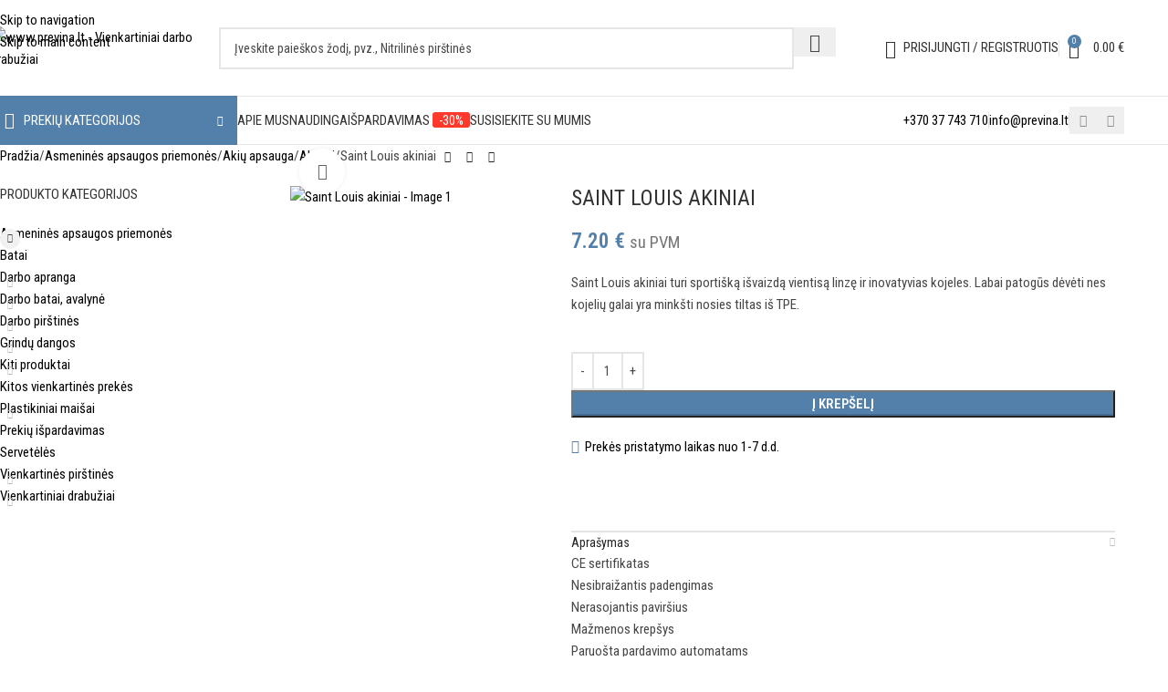

--- FILE ---
content_type: text/html; charset=UTF-8
request_url: https://previna.lt/produktas/saint-louis-akiniai/
body_size: 64389
content:
<!DOCTYPE html>
<html lang="lt-LT">
<head>
	<meta charset="UTF-8">
	<link rel="profile" href="https://gmpg.org/xfn/11">
	<link rel="pingback" href="https://previna.lt/xmlrpc.php">

	<title>Saint Louis akiniai - Darbo drabužiai - PREVINA.LT</title>

            <script data-no-defer="1" data-ezscrex="false" data-cfasync="false" data-pagespeed-no-defer data-cookieconsent="ignore">
                var ctPublicFunctions = {"_ajax_nonce":"7f630de35f","_rest_nonce":"013add4bc4","_ajax_url":"\/wp-admin\/admin-ajax.php","_rest_url":"https:\/\/previna.lt\/wp-json\/","data__cookies_type":"none","data__ajax_type":"rest","data__bot_detector_enabled":"0","data__frontend_data_log_enabled":1,"cookiePrefix":"","wprocket_detected":false,"host_url":"previna.lt","text__ee_click_to_select":"Click to select the whole data","text__ee_original_email":"The complete one is","text__ee_got_it":"Got it","text__ee_blocked":"Blocked","text__ee_cannot_connect":"Cannot connect","text__ee_cannot_decode":"Can not decode email. Unknown reason","text__ee_email_decoder":"CleanTalk email decoder","text__ee_wait_for_decoding":"The magic is on the way!","text__ee_decoding_process":"Please wait a few seconds while we decode the contact data."}
            </script>
        
            <script data-no-defer="1" data-ezscrex="false" data-cfasync="false" data-pagespeed-no-defer data-cookieconsent="ignore">
                var ctPublic = {"_ajax_nonce":"7f630de35f","settings__forms__check_internal":"0","settings__forms__check_external":"0","settings__forms__force_protection":"0","settings__forms__search_test":"1","settings__forms__wc_add_to_cart":"0","settings__data__bot_detector_enabled":"0","settings__sfw__anti_crawler":0,"blog_home":"https:\/\/previna.lt\/","pixel__setting":"3","pixel__enabled":true,"pixel__url":"https:\/\/moderate3-v4.cleantalk.org\/pixel\/d8ca04fe226e397f178dee55d42ac547.gif?gclid=d8ca04fe226e397f178dee55d42ac547","data__email_check_before_post":"1","data__email_check_exist_post":"0","data__cookies_type":"none","data__key_is_ok":true,"data__visible_fields_required":true,"wl_brandname":"Anti-Spam by CleanTalk","wl_brandname_short":"CleanTalk","ct_checkjs_key":"8de3c66b07888d452435989a3508e970bc2f53de5d4f0d8e04166a7cbae431ce","emailEncoderPassKey":"312d3f452c519f45c8c78500d8d77d29","bot_detector_forms_excluded":"W10=","advancedCacheExists":true,"varnishCacheExists":false,"wc_ajax_add_to_cart":true}
            </script>
        <meta property="product:price:amount" content="7.2">
<meta property="product:price:currency" content="EUR">
<meta name="dc.title" content="Saint Louis akiniai - Darbo drabužiai - PREVINA.LT">
<meta name="dc.description" content="Saint Louis akiniai turi sportišką išvaizdą vientisą linzę ir inovatyvias kojeles. Labai patogūs dėvėti nes kojelių galai yra minkšti nosies tiltas iš TPE.">
<meta name="dc.relation" content="https://previna.lt/produktas/saint-louis-akiniai/">
<meta name="dc.source" content="https://previna.lt/">
<meta name="dc.language" content="lt_LT">
<meta name="description" content="Saint Louis akiniai turi sportišką išvaizdą vientisą linzę ir inovatyvias kojeles. Labai patogūs dėvėti nes kojelių galai yra minkšti nosies tiltas iš TPE.">
<meta name="robots" content="index, follow, max-snippet:-1, max-image-preview:large, max-video-preview:-1">
<link rel="canonical" href="https://previna.lt/produktas/saint-louis-akiniai/">
<meta property="og:url" content="https://previna.lt/produktas/saint-louis-akiniai/">
<meta property="og:site_name" content="www.previna.lt - Vienkartiniai darbo drabužiai">
<meta property="og:locale" content="lt_LT">
<meta property="og:type" content="product">
<meta property="article:author" content="">
<meta property="article:publisher" content="">
<meta property="og:title" content="Saint Louis akiniai - Darbo drabužiai - PREVINA.LT">
<meta property="og:description" content="Saint Louis akiniai turi sportišką išvaizdą vientisą linzę ir inovatyvias kojeles. Labai patogūs dėvėti nes kojelių galai yra minkšti nosies tiltas iš TPE.">
<meta property="og:image" content="https://previna.lt/wp-content/uploads/2020/08/PS07CLR.jpg">
<meta property="og:image:secure_url" content="https://previna.lt/wp-content/uploads/2020/08/PS07CLR.jpg">
<meta property="og:image:width" content="500">
<meta property="og:image:height" content="500">
<meta property="fb:pages" content="">
<meta property="fb:admins" content="">
<meta property="fb:app_id" content="">
<meta name="twitter:card" content="summary">
<meta name="twitter:site" content="">
<meta name="twitter:creator" content="">
<meta name="twitter:title" content="Saint Louis akiniai - Darbo drabužiai - PREVINA.LT">
<meta name="twitter:description" content="Saint Louis akiniai turi sportišką išvaizdą vientisą linzę ir inovatyvias kojeles. Labai patogūs dėvėti nes kojelių galai yra minkšti nosies tiltas iš TPE.">
<meta name="twitter:image" content="https://previna.lt/wp-content/uploads/2020/08/PS07CLR.jpg">
<link rel='dns-prefetch' href='//www.googletagmanager.com' />
<link rel='dns-prefetch' href='//fonts.googleapis.com' />
<link rel="alternate" type="application/rss+xml" title="www.previna.lt - Vienkartiniai darbo drabužiai &raquo; Įrašų RSS srautas" href="https://previna.lt/feed/" />
<link rel="alternate" type="application/rss+xml" title="www.previna.lt - Vienkartiniai darbo drabužiai &raquo; Komentarų RSS srautas" href="https://previna.lt/comments/feed/" />
<script type="application/ld+json">{"@context":"https:\/\/schema.org\/","@type":"Product","name":"Saint Louis akiniai","image":"https:\/\/previna.lt\/wp-content\/uploads\/2020\/08\/PS07CLR.jpg","description":"Saint Louis akiniai turi sporti\u0161k\u0105 i\u0161vaizd\u0105 vientis\u0105 linz\u0119 ir inovatyvias kojeles. Labai patog\u016bs d\u0117v\u0117ti nes kojeli\u0173 galai yra mink\u0161ti nosies tiltas i\u0161 TPE.","sku":"PS07","review":{"@type":"Review","author":{"@type":"Person","name":"Previna"}},"offers":[{"@type":"Offer","url":"https:\/\/previna.lt\/produktas\/saint-louis-akiniai\/","sku":"PW0100348","price":"7.20","priceCurrency":"EUR","itemCondition":"NewCondition","availability":"https:\/\/schema.org\/InStock","priceValidUntil":"2027-12-31","shippingDetails":[{"@type":"OfferShippingDetails","shippingDestination":[{"@type":"DefinedRegion","addressCountry":"LT"},{"@type":"DefinedRegion","postalCode":"93132"},{"@type":"DefinedRegion","postalCode":"93130"},{"@type":"DefinedRegion","postalCode":"93129"},{"@type":"DefinedRegion","postalCode":"93128"},{"@type":"DefinedRegion","postalCode":"93127"},{"@type":"DefinedRegion","postalCode":"93012"},{"@type":"DefinedRegion","postalCode":"93013"},{"@type":"DefinedRegion","postalCode":"93014"},{"@type":"DefinedRegion","postalCode":"93017"},{"@type":"DefinedRegion","postalCode":"93101"},{"@type":"DefinedRegion","postalCode":"93102"},{"@type":"DefinedRegion","postalCode":"93103"},{"@type":"DefinedRegion","postalCode":"93104"},{"@type":"DefinedRegion","postalCode":"93105"},{"@type":"DefinedRegion","postalCode":"93121"},{"@type":"DefinedRegion","postalCode":"93122"},{"@type":"DefinedRegion","postalCode":"93123"},{"@type":"DefinedRegion","postalCode":"93124"},{"@type":"DefinedRegion","postalCode":"93125"},{"@type":"DefinedRegion","postalCode":"93126"}],"shippingRate":{"@type":"MonetaryAmount","value":0,"currency":"EUR"}},{"@type":"OfferShippingDetails","shippingDestination":[{"@type":"DefinedRegion","addressCountry":"LT"},{"@type":"DefinedRegion","postalCode":"93132"},{"@type":"DefinedRegion","postalCode":"93130"},{"@type":"DefinedRegion","postalCode":"93129"},{"@type":"DefinedRegion","postalCode":"93128"},{"@type":"DefinedRegion","postalCode":"93127"},{"@type":"DefinedRegion","postalCode":"93012"},{"@type":"DefinedRegion","postalCode":"93013"},{"@type":"DefinedRegion","postalCode":"93014"},{"@type":"DefinedRegion","postalCode":"93017"},{"@type":"DefinedRegion","postalCode":"93101"},{"@type":"DefinedRegion","postalCode":"93102"},{"@type":"DefinedRegion","postalCode":"93103"},{"@type":"DefinedRegion","postalCode":"93104"},{"@type":"DefinedRegion","postalCode":"93105"},{"@type":"DefinedRegion","postalCode":"93121"},{"@type":"DefinedRegion","postalCode":"93122"},{"@type":"DefinedRegion","postalCode":"93123"},{"@type":"DefinedRegion","postalCode":"93124"},{"@type":"DefinedRegion","postalCode":"93125"},{"@type":"DefinedRegion","postalCode":"93126"}],"shippingRate":{"@type":"MonetaryAmount","value":0,"currency":"EUR"}},{"@type":"OfferShippingDetails","shippingDestination":[{"@type":"DefinedRegion","addressCountry":"LT"}],"shippingRate":{"@type":"MonetaryAmount","value":0,"currency":"EUR"}},{"@type":"OfferShippingDetails","shippingDestination":[{"@type":"DefinedRegion","addressCountry":"LT"}],"shippingRate":{"@type":"MonetaryAmount","value":0,"currency":"EUR"}},{"@type":"OfferShippingDetails","shippingDestination":[{"@type":"DefinedRegion","addressCountry":"LT"}],"shippingRate":{"@type":"MonetaryAmount","value":0,"currency":"EUR"}}]}]}</script>
<link rel="alternate" title="oEmbed (JSON)" type="application/json+oembed" href="https://previna.lt/wp-json/oembed/1.0/embed?url=https%3A%2F%2Fprevina.lt%2Fproduktas%2Fsaint-louis-akiniai%2F" />
<link rel="alternate" title="oEmbed (XML)" type="text/xml+oembed" href="https://previna.lt/wp-json/oembed/1.0/embed?url=https%3A%2F%2Fprevina.lt%2Fproduktas%2Fsaint-louis-akiniai%2F&#038;format=xml" />
<style id='wp-img-auto-sizes-contain-inline-css' type='text/css'>
img:is([sizes=auto i],[sizes^="auto," i]){contain-intrinsic-size:3000px 1500px}
/*# sourceURL=wp-img-auto-sizes-contain-inline-css */
</style>
<style id='wp-block-library-inline-css' type='text/css'>
:root{--wp-block-synced-color:#7a00df;--wp-block-synced-color--rgb:122,0,223;--wp-bound-block-color:var(--wp-block-synced-color);--wp-editor-canvas-background:#ddd;--wp-admin-theme-color:#007cba;--wp-admin-theme-color--rgb:0,124,186;--wp-admin-theme-color-darker-10:#006ba1;--wp-admin-theme-color-darker-10--rgb:0,107,160.5;--wp-admin-theme-color-darker-20:#005a87;--wp-admin-theme-color-darker-20--rgb:0,90,135;--wp-admin-border-width-focus:2px}@media (min-resolution:192dpi){:root{--wp-admin-border-width-focus:1.5px}}.wp-element-button{cursor:pointer}:root .has-very-light-gray-background-color{background-color:#eee}:root .has-very-dark-gray-background-color{background-color:#313131}:root .has-very-light-gray-color{color:#eee}:root .has-very-dark-gray-color{color:#313131}:root .has-vivid-green-cyan-to-vivid-cyan-blue-gradient-background{background:linear-gradient(135deg,#00d084,#0693e3)}:root .has-purple-crush-gradient-background{background:linear-gradient(135deg,#34e2e4,#4721fb 50%,#ab1dfe)}:root .has-hazy-dawn-gradient-background{background:linear-gradient(135deg,#faaca8,#dad0ec)}:root .has-subdued-olive-gradient-background{background:linear-gradient(135deg,#fafae1,#67a671)}:root .has-atomic-cream-gradient-background{background:linear-gradient(135deg,#fdd79a,#004a59)}:root .has-nightshade-gradient-background{background:linear-gradient(135deg,#330968,#31cdcf)}:root .has-midnight-gradient-background{background:linear-gradient(135deg,#020381,#2874fc)}:root{--wp--preset--font-size--normal:16px;--wp--preset--font-size--huge:42px}.has-regular-font-size{font-size:1em}.has-larger-font-size{font-size:2.625em}.has-normal-font-size{font-size:var(--wp--preset--font-size--normal)}.has-huge-font-size{font-size:var(--wp--preset--font-size--huge)}.has-text-align-center{text-align:center}.has-text-align-left{text-align:left}.has-text-align-right{text-align:right}.has-fit-text{white-space:nowrap!important}#end-resizable-editor-section{display:none}.aligncenter{clear:both}.items-justified-left{justify-content:flex-start}.items-justified-center{justify-content:center}.items-justified-right{justify-content:flex-end}.items-justified-space-between{justify-content:space-between}.screen-reader-text{border:0;clip-path:inset(50%);height:1px;margin:-1px;overflow:hidden;padding:0;position:absolute;width:1px;word-wrap:normal!important}.screen-reader-text:focus{background-color:#ddd;clip-path:none;color:#444;display:block;font-size:1em;height:auto;left:5px;line-height:normal;padding:15px 23px 14px;text-decoration:none;top:5px;width:auto;z-index:100000}html :where(.has-border-color){border-style:solid}html :where([style*=border-top-color]){border-top-style:solid}html :where([style*=border-right-color]){border-right-style:solid}html :where([style*=border-bottom-color]){border-bottom-style:solid}html :where([style*=border-left-color]){border-left-style:solid}html :where([style*=border-width]){border-style:solid}html :where([style*=border-top-width]){border-top-style:solid}html :where([style*=border-right-width]){border-right-style:solid}html :where([style*=border-bottom-width]){border-bottom-style:solid}html :where([style*=border-left-width]){border-left-style:solid}html :where(img[class*=wp-image-]){height:auto;max-width:100%}:where(figure){margin:0 0 1em}html :where(.is-position-sticky){--wp-admin--admin-bar--position-offset:var(--wp-admin--admin-bar--height,0px)}@media screen and (max-width:600px){html :where(.is-position-sticky){--wp-admin--admin-bar--position-offset:0px}}

/*# sourceURL=wp-block-library-inline-css */
</style><link rel='stylesheet' id='wc-blocks-style-css' href='https://previna.lt/wp-content/plugins/woocommerce/assets/client/blocks/wc-blocks.css?ver=wc-10.4.3' type='text/css' media='all' />
<style id='global-styles-inline-css' type='text/css'>
:root{--wp--preset--aspect-ratio--square: 1;--wp--preset--aspect-ratio--4-3: 4/3;--wp--preset--aspect-ratio--3-4: 3/4;--wp--preset--aspect-ratio--3-2: 3/2;--wp--preset--aspect-ratio--2-3: 2/3;--wp--preset--aspect-ratio--16-9: 16/9;--wp--preset--aspect-ratio--9-16: 9/16;--wp--preset--color--black: #000000;--wp--preset--color--cyan-bluish-gray: #abb8c3;--wp--preset--color--white: #ffffff;--wp--preset--color--pale-pink: #f78da7;--wp--preset--color--vivid-red: #cf2e2e;--wp--preset--color--luminous-vivid-orange: #ff6900;--wp--preset--color--luminous-vivid-amber: #fcb900;--wp--preset--color--light-green-cyan: #7bdcb5;--wp--preset--color--vivid-green-cyan: #00d084;--wp--preset--color--pale-cyan-blue: #8ed1fc;--wp--preset--color--vivid-cyan-blue: #0693e3;--wp--preset--color--vivid-purple: #9b51e0;--wp--preset--gradient--vivid-cyan-blue-to-vivid-purple: linear-gradient(135deg,rgb(6,147,227) 0%,rgb(155,81,224) 100%);--wp--preset--gradient--light-green-cyan-to-vivid-green-cyan: linear-gradient(135deg,rgb(122,220,180) 0%,rgb(0,208,130) 100%);--wp--preset--gradient--luminous-vivid-amber-to-luminous-vivid-orange: linear-gradient(135deg,rgb(252,185,0) 0%,rgb(255,105,0) 100%);--wp--preset--gradient--luminous-vivid-orange-to-vivid-red: linear-gradient(135deg,rgb(255,105,0) 0%,rgb(207,46,46) 100%);--wp--preset--gradient--very-light-gray-to-cyan-bluish-gray: linear-gradient(135deg,rgb(238,238,238) 0%,rgb(169,184,195) 100%);--wp--preset--gradient--cool-to-warm-spectrum: linear-gradient(135deg,rgb(74,234,220) 0%,rgb(151,120,209) 20%,rgb(207,42,186) 40%,rgb(238,44,130) 60%,rgb(251,105,98) 80%,rgb(254,248,76) 100%);--wp--preset--gradient--blush-light-purple: linear-gradient(135deg,rgb(255,206,236) 0%,rgb(152,150,240) 100%);--wp--preset--gradient--blush-bordeaux: linear-gradient(135deg,rgb(254,205,165) 0%,rgb(254,45,45) 50%,rgb(107,0,62) 100%);--wp--preset--gradient--luminous-dusk: linear-gradient(135deg,rgb(255,203,112) 0%,rgb(199,81,192) 50%,rgb(65,88,208) 100%);--wp--preset--gradient--pale-ocean: linear-gradient(135deg,rgb(255,245,203) 0%,rgb(182,227,212) 50%,rgb(51,167,181) 100%);--wp--preset--gradient--electric-grass: linear-gradient(135deg,rgb(202,248,128) 0%,rgb(113,206,126) 100%);--wp--preset--gradient--midnight: linear-gradient(135deg,rgb(2,3,129) 0%,rgb(40,116,252) 100%);--wp--preset--font-size--small: 13px;--wp--preset--font-size--medium: 20px;--wp--preset--font-size--large: 36px;--wp--preset--font-size--x-large: 42px;--wp--preset--spacing--20: 0.44rem;--wp--preset--spacing--30: 0.67rem;--wp--preset--spacing--40: 1rem;--wp--preset--spacing--50: 1.5rem;--wp--preset--spacing--60: 2.25rem;--wp--preset--spacing--70: 3.38rem;--wp--preset--spacing--80: 5.06rem;--wp--preset--shadow--natural: 6px 6px 9px rgba(0, 0, 0, 0.2);--wp--preset--shadow--deep: 12px 12px 50px rgba(0, 0, 0, 0.4);--wp--preset--shadow--sharp: 6px 6px 0px rgba(0, 0, 0, 0.2);--wp--preset--shadow--outlined: 6px 6px 0px -3px rgb(255, 255, 255), 6px 6px rgb(0, 0, 0);--wp--preset--shadow--crisp: 6px 6px 0px rgb(0, 0, 0);}:where(body) { margin: 0; }.wp-site-blocks > .alignleft { float: left; margin-right: 2em; }.wp-site-blocks > .alignright { float: right; margin-left: 2em; }.wp-site-blocks > .aligncenter { justify-content: center; margin-left: auto; margin-right: auto; }:where(.is-layout-flex){gap: 0.5em;}:where(.is-layout-grid){gap: 0.5em;}.is-layout-flow > .alignleft{float: left;margin-inline-start: 0;margin-inline-end: 2em;}.is-layout-flow > .alignright{float: right;margin-inline-start: 2em;margin-inline-end: 0;}.is-layout-flow > .aligncenter{margin-left: auto !important;margin-right: auto !important;}.is-layout-constrained > .alignleft{float: left;margin-inline-start: 0;margin-inline-end: 2em;}.is-layout-constrained > .alignright{float: right;margin-inline-start: 2em;margin-inline-end: 0;}.is-layout-constrained > .aligncenter{margin-left: auto !important;margin-right: auto !important;}.is-layout-constrained > :where(:not(.alignleft):not(.alignright):not(.alignfull)){margin-left: auto !important;margin-right: auto !important;}body .is-layout-flex{display: flex;}.is-layout-flex{flex-wrap: wrap;align-items: center;}.is-layout-flex > :is(*, div){margin: 0;}body .is-layout-grid{display: grid;}.is-layout-grid > :is(*, div){margin: 0;}body{padding-top: 0px;padding-right: 0px;padding-bottom: 0px;padding-left: 0px;}a:where(:not(.wp-element-button)){text-decoration: none;}:root :where(.wp-element-button, .wp-block-button__link){background-color: #32373c;border-width: 0;color: #fff;font-family: inherit;font-size: inherit;font-style: inherit;font-weight: inherit;letter-spacing: inherit;line-height: inherit;padding-top: calc(0.667em + 2px);padding-right: calc(1.333em + 2px);padding-bottom: calc(0.667em + 2px);padding-left: calc(1.333em + 2px);text-decoration: none;text-transform: inherit;}.has-black-color{color: var(--wp--preset--color--black) !important;}.has-cyan-bluish-gray-color{color: var(--wp--preset--color--cyan-bluish-gray) !important;}.has-white-color{color: var(--wp--preset--color--white) !important;}.has-pale-pink-color{color: var(--wp--preset--color--pale-pink) !important;}.has-vivid-red-color{color: var(--wp--preset--color--vivid-red) !important;}.has-luminous-vivid-orange-color{color: var(--wp--preset--color--luminous-vivid-orange) !important;}.has-luminous-vivid-amber-color{color: var(--wp--preset--color--luminous-vivid-amber) !important;}.has-light-green-cyan-color{color: var(--wp--preset--color--light-green-cyan) !important;}.has-vivid-green-cyan-color{color: var(--wp--preset--color--vivid-green-cyan) !important;}.has-pale-cyan-blue-color{color: var(--wp--preset--color--pale-cyan-blue) !important;}.has-vivid-cyan-blue-color{color: var(--wp--preset--color--vivid-cyan-blue) !important;}.has-vivid-purple-color{color: var(--wp--preset--color--vivid-purple) !important;}.has-black-background-color{background-color: var(--wp--preset--color--black) !important;}.has-cyan-bluish-gray-background-color{background-color: var(--wp--preset--color--cyan-bluish-gray) !important;}.has-white-background-color{background-color: var(--wp--preset--color--white) !important;}.has-pale-pink-background-color{background-color: var(--wp--preset--color--pale-pink) !important;}.has-vivid-red-background-color{background-color: var(--wp--preset--color--vivid-red) !important;}.has-luminous-vivid-orange-background-color{background-color: var(--wp--preset--color--luminous-vivid-orange) !important;}.has-luminous-vivid-amber-background-color{background-color: var(--wp--preset--color--luminous-vivid-amber) !important;}.has-light-green-cyan-background-color{background-color: var(--wp--preset--color--light-green-cyan) !important;}.has-vivid-green-cyan-background-color{background-color: var(--wp--preset--color--vivid-green-cyan) !important;}.has-pale-cyan-blue-background-color{background-color: var(--wp--preset--color--pale-cyan-blue) !important;}.has-vivid-cyan-blue-background-color{background-color: var(--wp--preset--color--vivid-cyan-blue) !important;}.has-vivid-purple-background-color{background-color: var(--wp--preset--color--vivid-purple) !important;}.has-black-border-color{border-color: var(--wp--preset--color--black) !important;}.has-cyan-bluish-gray-border-color{border-color: var(--wp--preset--color--cyan-bluish-gray) !important;}.has-white-border-color{border-color: var(--wp--preset--color--white) !important;}.has-pale-pink-border-color{border-color: var(--wp--preset--color--pale-pink) !important;}.has-vivid-red-border-color{border-color: var(--wp--preset--color--vivid-red) !important;}.has-luminous-vivid-orange-border-color{border-color: var(--wp--preset--color--luminous-vivid-orange) !important;}.has-luminous-vivid-amber-border-color{border-color: var(--wp--preset--color--luminous-vivid-amber) !important;}.has-light-green-cyan-border-color{border-color: var(--wp--preset--color--light-green-cyan) !important;}.has-vivid-green-cyan-border-color{border-color: var(--wp--preset--color--vivid-green-cyan) !important;}.has-pale-cyan-blue-border-color{border-color: var(--wp--preset--color--pale-cyan-blue) !important;}.has-vivid-cyan-blue-border-color{border-color: var(--wp--preset--color--vivid-cyan-blue) !important;}.has-vivid-purple-border-color{border-color: var(--wp--preset--color--vivid-purple) !important;}.has-vivid-cyan-blue-to-vivid-purple-gradient-background{background: var(--wp--preset--gradient--vivid-cyan-blue-to-vivid-purple) !important;}.has-light-green-cyan-to-vivid-green-cyan-gradient-background{background: var(--wp--preset--gradient--light-green-cyan-to-vivid-green-cyan) !important;}.has-luminous-vivid-amber-to-luminous-vivid-orange-gradient-background{background: var(--wp--preset--gradient--luminous-vivid-amber-to-luminous-vivid-orange) !important;}.has-luminous-vivid-orange-to-vivid-red-gradient-background{background: var(--wp--preset--gradient--luminous-vivid-orange-to-vivid-red) !important;}.has-very-light-gray-to-cyan-bluish-gray-gradient-background{background: var(--wp--preset--gradient--very-light-gray-to-cyan-bluish-gray) !important;}.has-cool-to-warm-spectrum-gradient-background{background: var(--wp--preset--gradient--cool-to-warm-spectrum) !important;}.has-blush-light-purple-gradient-background{background: var(--wp--preset--gradient--blush-light-purple) !important;}.has-blush-bordeaux-gradient-background{background: var(--wp--preset--gradient--blush-bordeaux) !important;}.has-luminous-dusk-gradient-background{background: var(--wp--preset--gradient--luminous-dusk) !important;}.has-pale-ocean-gradient-background{background: var(--wp--preset--gradient--pale-ocean) !important;}.has-electric-grass-gradient-background{background: var(--wp--preset--gradient--electric-grass) !important;}.has-midnight-gradient-background{background: var(--wp--preset--gradient--midnight) !important;}.has-small-font-size{font-size: var(--wp--preset--font-size--small) !important;}.has-medium-font-size{font-size: var(--wp--preset--font-size--medium) !important;}.has-large-font-size{font-size: var(--wp--preset--font-size--large) !important;}.has-x-large-font-size{font-size: var(--wp--preset--font-size--x-large) !important;}
/*# sourceURL=global-styles-inline-css */
</style>

<link rel='stylesheet' id='cleantalk-public-css-css' href='https://previna.lt/wp-content/plugins/cleantalk-spam-protect/css/cleantalk-public.min.css?ver=6.70.1_1767768264' type='text/css' media='all' />
<link rel='stylesheet' id='cleantalk-email-decoder-css-css' href='https://previna.lt/wp-content/plugins/cleantalk-spam-protect/css/cleantalk-email-decoder.min.css?ver=6.70.1_1767768264' type='text/css' media='all' />
<style id='woocommerce-inline-inline-css' type='text/css'>
.woocommerce form .form-row .required { visibility: visible; }
/*# sourceURL=woocommerce-inline-inline-css */
</style>
<link rel='stylesheet' id='js_composer_front-css' href='https://previna.lt/wp-content/plugins/js_composer/assets/css/js_composer.min.css?ver=8.7.2' type='text/css' media='all' />
<link rel='stylesheet' id='wd-style-base-css' href='https://previna.lt/wp-content/themes/woodmart/css/parts/base.min.css?ver=8.3.8' type='text/css' media='all' />
<link rel='stylesheet' id='wd-helpers-wpb-elem-css' href='https://previna.lt/wp-content/themes/woodmart/css/parts/helpers-wpb-elem.min.css?ver=8.3.8' type='text/css' media='all' />
<link rel='stylesheet' id='wd-revolution-slider-css' href='https://previna.lt/wp-content/themes/woodmart/css/parts/int-rev-slider.min.css?ver=8.3.8' type='text/css' media='all' />
<link rel='stylesheet' id='wd-wpbakery-base-css' href='https://previna.lt/wp-content/themes/woodmart/css/parts/int-wpb-base.min.css?ver=8.3.8' type='text/css' media='all' />
<link rel='stylesheet' id='wd-wpbakery-base-deprecated-css' href='https://previna.lt/wp-content/themes/woodmart/css/parts/int-wpb-base-deprecated.min.css?ver=8.3.8' type='text/css' media='all' />
<link rel='stylesheet' id='wd-int-wordfence-css' href='https://previna.lt/wp-content/themes/woodmart/css/parts/int-wordfence.min.css?ver=8.3.8' type='text/css' media='all' />
<link rel='stylesheet' id='wd-notices-fixed-css' href='https://previna.lt/wp-content/themes/woodmart/css/parts/woo-opt-sticky-notices-old.min.css?ver=8.3.8' type='text/css' media='all' />
<link rel='stylesheet' id='wd-woocommerce-base-css' href='https://previna.lt/wp-content/themes/woodmart/css/parts/woocommerce-base.min.css?ver=8.3.8' type='text/css' media='all' />
<link rel='stylesheet' id='wd-mod-star-rating-css' href='https://previna.lt/wp-content/themes/woodmart/css/parts/mod-star-rating.min.css?ver=8.3.8' type='text/css' media='all' />
<link rel='stylesheet' id='wd-woocommerce-block-notices-css' href='https://previna.lt/wp-content/themes/woodmart/css/parts/woo-mod-block-notices.min.css?ver=8.3.8' type='text/css' media='all' />
<link rel='stylesheet' id='wd-woo-mod-quantity-css' href='https://previna.lt/wp-content/themes/woodmart/css/parts/woo-mod-quantity.min.css?ver=8.3.8' type='text/css' media='all' />
<link rel='stylesheet' id='wd-woo-opt-free-progress-bar-css' href='https://previna.lt/wp-content/themes/woodmart/css/parts/woo-opt-free-progress-bar.min.css?ver=8.3.8' type='text/css' media='all' />
<link rel='stylesheet' id='wd-woo-mod-progress-bar-css' href='https://previna.lt/wp-content/themes/woodmart/css/parts/woo-mod-progress-bar.min.css?ver=8.3.8' type='text/css' media='all' />
<link rel='stylesheet' id='wd-woo-single-prod-el-base-css' href='https://previna.lt/wp-content/themes/woodmart/css/parts/woo-single-prod-el-base.min.css?ver=8.3.8' type='text/css' media='all' />
<link rel='stylesheet' id='wd-woo-mod-stock-status-css' href='https://previna.lt/wp-content/themes/woodmart/css/parts/woo-mod-stock-status.min.css?ver=8.3.8' type='text/css' media='all' />
<link rel='stylesheet' id='wd-woo-mod-shop-attributes-css' href='https://previna.lt/wp-content/themes/woodmart/css/parts/woo-mod-shop-attributes.min.css?ver=8.3.8' type='text/css' media='all' />
<link rel='stylesheet' id='wd-wp-blocks-css' href='https://previna.lt/wp-content/themes/woodmart/css/parts/wp-blocks.min.css?ver=8.3.8' type='text/css' media='all' />
<link rel='stylesheet' id='wd-header-base-css' href='https://previna.lt/wp-content/themes/woodmart/css/parts/header-base.min.css?ver=8.3.8' type='text/css' media='all' />
<link rel='stylesheet' id='wd-mod-tools-css' href='https://previna.lt/wp-content/themes/woodmart/css/parts/mod-tools.min.css?ver=8.3.8' type='text/css' media='all' />
<link rel='stylesheet' id='wd-header-elements-base-css' href='https://previna.lt/wp-content/themes/woodmart/css/parts/header-el-base.min.css?ver=8.3.8' type='text/css' media='all' />
<link rel='stylesheet' id='wd-social-icons-css' href='https://previna.lt/wp-content/themes/woodmart/css/parts/el-social-icons.min.css?ver=8.3.8' type='text/css' media='all' />
<link rel='stylesheet' id='wd-header-search-css' href='https://previna.lt/wp-content/themes/woodmart/css/parts/header-el-search.min.css?ver=8.3.8' type='text/css' media='all' />
<link rel='stylesheet' id='wd-header-search-form-css' href='https://previna.lt/wp-content/themes/woodmart/css/parts/header-el-search-form.min.css?ver=8.3.8' type='text/css' media='all' />
<link rel='stylesheet' id='wd-wd-search-form-css' href='https://previna.lt/wp-content/themes/woodmart/css/parts/wd-search-form.min.css?ver=8.3.8' type='text/css' media='all' />
<link rel='stylesheet' id='wd-wd-search-results-css' href='https://previna.lt/wp-content/themes/woodmart/css/parts/wd-search-results.min.css?ver=8.3.8' type='text/css' media='all' />
<link rel='stylesheet' id='wd-wd-search-dropdown-css' href='https://previna.lt/wp-content/themes/woodmart/css/parts/wd-search-dropdown.min.css?ver=8.3.8' type='text/css' media='all' />
<link rel='stylesheet' id='wd-woo-mod-login-form-css' href='https://previna.lt/wp-content/themes/woodmart/css/parts/woo-mod-login-form.min.css?ver=8.3.8' type='text/css' media='all' />
<link rel='stylesheet' id='wd-header-my-account-css' href='https://previna.lt/wp-content/themes/woodmart/css/parts/header-el-my-account.min.css?ver=8.3.8' type='text/css' media='all' />
<link rel='stylesheet' id='wd-header-cart-side-css' href='https://previna.lt/wp-content/themes/woodmart/css/parts/header-el-cart-side.min.css?ver=8.3.8' type='text/css' media='all' />
<link rel='stylesheet' id='wd-header-cart-css' href='https://previna.lt/wp-content/themes/woodmart/css/parts/header-el-cart.min.css?ver=8.3.8' type='text/css' media='all' />
<link rel='stylesheet' id='wd-widget-shopping-cart-css' href='https://previna.lt/wp-content/themes/woodmart/css/parts/woo-widget-shopping-cart.min.css?ver=8.3.8' type='text/css' media='all' />
<link rel='stylesheet' id='wd-widget-product-list-css' href='https://previna.lt/wp-content/themes/woodmart/css/parts/woo-widget-product-list.min.css?ver=8.3.8' type='text/css' media='all' />
<link rel='stylesheet' id='wd-header-mobile-nav-dropdown-css' href='https://previna.lt/wp-content/themes/woodmart/css/parts/header-el-mobile-nav-dropdown.min.css?ver=8.3.8' type='text/css' media='all' />
<link rel='stylesheet' id='wd-header-categories-nav-css' href='https://previna.lt/wp-content/themes/woodmart/css/parts/header-el-category-nav.min.css?ver=8.3.8' type='text/css' media='all' />
<link rel='stylesheet' id='wd-mod-nav-vertical-css' href='https://previna.lt/wp-content/themes/woodmart/css/parts/mod-nav-vertical.min.css?ver=8.3.8' type='text/css' media='all' />
<link rel='stylesheet' id='wd-mod-nav-vertical-design-default-css' href='https://previna.lt/wp-content/themes/woodmart/css/parts/mod-nav-vertical-design-default.min.css?ver=8.3.8' type='text/css' media='all' />
<link rel='stylesheet' id='wd-social-icons-styles-css' href='https://previna.lt/wp-content/themes/woodmart/css/parts/el-social-styles.min.css?ver=8.3.8' type='text/css' media='all' />
<link rel='stylesheet' id='wd-page-title-css' href='https://previna.lt/wp-content/themes/woodmart/css/parts/page-title.min.css?ver=8.3.8' type='text/css' media='all' />
<link rel='stylesheet' id='wd-woo-single-prod-predefined-css' href='https://previna.lt/wp-content/themes/woodmart/css/parts/woo-single-prod-predefined.min.css?ver=8.3.8' type='text/css' media='all' />
<link rel='stylesheet' id='wd-woo-single-prod-and-quick-view-predefined-css' href='https://previna.lt/wp-content/themes/woodmart/css/parts/woo-single-prod-and-quick-view-predefined.min.css?ver=8.3.8' type='text/css' media='all' />
<link rel='stylesheet' id='wd-woo-single-prod-el-tabs-predefined-css' href='https://previna.lt/wp-content/themes/woodmart/css/parts/woo-single-prod-el-tabs-predefined.min.css?ver=8.3.8' type='text/css' media='all' />
<link rel='stylesheet' id='wd-woo-single-prod-el-navigation-css' href='https://previna.lt/wp-content/themes/woodmart/css/parts/woo-single-prod-el-navigation.min.css?ver=8.3.8' type='text/css' media='all' />
<link rel='stylesheet' id='wd-off-canvas-sidebar-css' href='https://previna.lt/wp-content/themes/woodmart/css/parts/opt-off-canvas-sidebar.min.css?ver=8.3.8' type='text/css' media='all' />
<link rel='stylesheet' id='wd-widget-product-cat-css' href='https://previna.lt/wp-content/themes/woodmart/css/parts/woo-widget-product-cat.min.css?ver=8.3.8' type='text/css' media='all' />
<link rel='stylesheet' id='wd-woo-single-prod-el-gallery-css' href='https://previna.lt/wp-content/themes/woodmart/css/parts/woo-single-prod-el-gallery.min.css?ver=8.3.8' type='text/css' media='all' />
<link rel='stylesheet' id='wd-swiper-css' href='https://previna.lt/wp-content/themes/woodmart/css/parts/lib-swiper.min.css?ver=8.3.8' type='text/css' media='all' />
<link rel='stylesheet' id='wd-swiper-arrows-css' href='https://previna.lt/wp-content/themes/woodmart/css/parts/lib-swiper-arrows.min.css?ver=8.3.8' type='text/css' media='all' />
<link rel='stylesheet' id='wd-photoswipe-css' href='https://previna.lt/wp-content/themes/woodmart/css/parts/lib-photoswipe.min.css?ver=8.3.8' type='text/css' media='all' />
<link rel='stylesheet' id='wd-woo-mod-variation-form-css' href='https://previna.lt/wp-content/themes/woodmart/css/parts/woo-mod-variation-form.min.css?ver=8.3.8' type='text/css' media='all' />
<link rel='stylesheet' id='wd-woo-mod-swatches-base-css' href='https://previna.lt/wp-content/themes/woodmart/css/parts/woo-mod-swatches-base.min.css?ver=8.3.8' type='text/css' media='all' />
<link rel='stylesheet' id='wd-woo-mod-variation-form-single-css' href='https://previna.lt/wp-content/themes/woodmart/css/parts/woo-mod-variation-form-single.min.css?ver=8.3.8' type='text/css' media='all' />
<link rel='stylesheet' id='wd-accordion-css' href='https://previna.lt/wp-content/themes/woodmart/css/parts/el-accordion.min.css?ver=8.3.8' type='text/css' media='all' />
<link rel='stylesheet' id='wd-accordion-elem-wpb-css' href='https://previna.lt/wp-content/themes/woodmart/css/parts/el-accordion-wpb-elem.min.css?ver=8.3.8' type='text/css' media='all' />
<link rel='stylesheet' id='wd-product-loop-css' href='https://previna.lt/wp-content/themes/woodmart/css/parts/woo-product-loop.min.css?ver=8.3.8' type='text/css' media='all' />
<link rel='stylesheet' id='wd-product-loop-icons-css' href='https://previna.lt/wp-content/themes/woodmart/css/parts/woo-product-loop-icons.min.css?ver=8.3.8' type='text/css' media='all' />
<link rel='stylesheet' id='wd-mfp-popup-css' href='https://previna.lt/wp-content/themes/woodmart/css/parts/lib-magnific-popup.min.css?ver=8.3.8' type='text/css' media='all' />
<link rel='stylesheet' id='wd-mod-animations-transform-css' href='https://previna.lt/wp-content/themes/woodmart/css/parts/mod-animations-transform.min.css?ver=8.3.8' type='text/css' media='all' />
<link rel='stylesheet' id='wd-mod-transform-css' href='https://previna.lt/wp-content/themes/woodmart/css/parts/mod-transform.min.css?ver=8.3.8' type='text/css' media='all' />
<link rel='stylesheet' id='wd-woo-mod-swatches-style-4-css' href='https://previna.lt/wp-content/themes/woodmart/css/parts/woo-mod-swatches-style-4.min.css?ver=8.3.8' type='text/css' media='all' />
<link rel='stylesheet' id='wd-woo-mod-swatches-dis-2-css' href='https://previna.lt/wp-content/themes/woodmart/css/parts/woo-mod-swatches-dis-style-2.min.css?ver=8.3.8' type='text/css' media='all' />
<link rel='stylesheet' id='wd-woo-mod-product-labels-css' href='https://previna.lt/wp-content/themes/woodmart/css/parts/woo-mod-product-labels.min.css?ver=8.3.8' type='text/css' media='all' />
<link rel='stylesheet' id='wd-woo-mod-product-labels-rect-css' href='https://previna.lt/wp-content/themes/woodmart/css/parts/woo-mod-product-labels-rect.min.css?ver=8.3.8' type='text/css' media='all' />
<link rel='stylesheet' id='wd-swiper-pagin-css' href='https://previna.lt/wp-content/themes/woodmart/css/parts/lib-swiper-pagin.min.css?ver=8.3.8' type='text/css' media='all' />
<link rel='stylesheet' id='wd-footer-base-css' href='https://previna.lt/wp-content/themes/woodmart/css/parts/footer-base.min.css?ver=8.3.8' type='text/css' media='all' />
<link rel='stylesheet' id='wd-dividers-css' href='https://previna.lt/wp-content/themes/woodmart/css/parts/el-row-divider.min.css?ver=8.3.8' type='text/css' media='all' />
<link rel='stylesheet' id='wd-mod-nav-menu-label-css' href='https://previna.lt/wp-content/themes/woodmart/css/parts/mod-nav-menu-label.min.css?ver=8.3.8' type='text/css' media='all' />
<link rel='stylesheet' id='wd-info-box-css' href='https://previna.lt/wp-content/themes/woodmart/css/parts/el-info-box.min.css?ver=8.3.8' type='text/css' media='all' />
<link rel='stylesheet' id='wd-scroll-top-css' href='https://previna.lt/wp-content/themes/woodmart/css/parts/opt-scrolltotop.min.css?ver=8.3.8' type='text/css' media='all' />
<link rel='stylesheet' id='wd-header-my-account-sidebar-css' href='https://previna.lt/wp-content/themes/woodmart/css/parts/header-el-my-account-sidebar.min.css?ver=8.3.8' type='text/css' media='all' />
<link rel='stylesheet' id='wd-cookies-popup-css' href='https://previna.lt/wp-content/themes/woodmart/css/parts/opt-cookies.min.css?ver=8.3.8' type='text/css' media='all' />
<link rel='stylesheet' id='wd-bottom-toolbar-css' href='https://previna.lt/wp-content/themes/woodmart/css/parts/opt-bottom-toolbar.min.css?ver=8.3.8' type='text/css' media='all' />
<link rel='stylesheet' id='wd-mod-sticky-sidebar-opener-css' href='https://previna.lt/wp-content/themes/woodmart/css/parts/mod-sticky-sidebar-opener.min.css?ver=8.3.8' type='text/css' media='all' />
<link rel='stylesheet' id='xts-google-fonts-css' href='https://fonts.googleapis.com/css?family=Roboto+Condensed%3A400%2C600&#038;ver=8.3.8' type='text/css' media='all' />
<script type="text/javascript" src="https://previna.lt/wp-content/plugins/cleantalk-spam-protect/js/apbct-public-bundle_gathering.min.js?ver=6.70.1_1767768264" id="apbct-public-bundle_gathering.min-js-js"></script>
<script type="text/javascript" src="https://previna.lt/wp-includes/js/jquery/jquery.min.js?ver=3.7.1" id="jquery-core-js"></script>
<script type="text/javascript" src="https://previna.lt/wp-includes/js/jquery/jquery-migrate.min.js?ver=3.4.1" id="jquery-migrate-js"></script>
<script type="text/javascript" src="https://previna.lt/wp-content/plugins/woocommerce/assets/js/jquery-blockui/jquery.blockUI.min.js?ver=2.7.0-wc.10.4.3" id="wc-jquery-blockui-js" data-wp-strategy="defer"></script>
<script type="text/javascript" id="wc-add-to-cart-js-extra">
/* <![CDATA[ */
var wc_add_to_cart_params = {"ajax_url":"/wp-admin/admin-ajax.php","wc_ajax_url":"/?wc-ajax=%%endpoint%%","i18n_view_cart":"Krep\u0161elis","cart_url":"https://previna.lt/krepselis/","is_cart":"","cart_redirect_after_add":"no"};
//# sourceURL=wc-add-to-cart-js-extra
/* ]]> */
</script>
<script type="text/javascript" src="https://previna.lt/wp-content/plugins/woocommerce/assets/js/frontend/add-to-cart.min.js?ver=10.4.3" id="wc-add-to-cart-js" data-wp-strategy="defer"></script>
<script type="text/javascript" src="https://previna.lt/wp-content/plugins/woocommerce/assets/js/zoom/jquery.zoom.min.js?ver=1.7.21-wc.10.4.3" id="wc-zoom-js" defer="defer" data-wp-strategy="defer"></script>
<script type="text/javascript" id="wc-single-product-js-extra">
/* <![CDATA[ */
var wc_single_product_params = {"i18n_required_rating_text":"Pasirinkite \u012fvertinim\u0105","i18n_rating_options":["1 i\u0161 5 \u017evaig\u017edu\u010di\u0173","2 i\u0161 5 \u017evaig\u017edu\u010di\u0173","3 i\u0161 5 \u017evaig\u017edu\u010di\u0173","4 i\u0161 5 \u017evaig\u017edu\u010di\u0173","5 i\u0161 5 \u017evaig\u017edu\u010di\u0173"],"i18n_product_gallery_trigger_text":"View full-screen image gallery","review_rating_required":"yes","flexslider":{"rtl":false,"animation":"slide","smoothHeight":true,"directionNav":false,"controlNav":"thumbnails","slideshow":false,"animationSpeed":500,"animationLoop":false,"allowOneSlide":false},"zoom_enabled":"","zoom_options":[],"photoswipe_enabled":"","photoswipe_options":{"shareEl":false,"closeOnScroll":false,"history":false,"hideAnimationDuration":0,"showAnimationDuration":0},"flexslider_enabled":""};
//# sourceURL=wc-single-product-js-extra
/* ]]> */
</script>
<script type="text/javascript" src="https://previna.lt/wp-content/plugins/woocommerce/assets/js/frontend/single-product.min.js?ver=10.4.3" id="wc-single-product-js" defer="defer" data-wp-strategy="defer"></script>
<script type="text/javascript" src="https://previna.lt/wp-content/plugins/woocommerce/assets/js/js-cookie/js.cookie.min.js?ver=2.1.4-wc.10.4.3" id="wc-js-cookie-js" defer="defer" data-wp-strategy="defer"></script>
<script type="text/javascript" id="woocommerce-js-extra">
/* <![CDATA[ */
var woocommerce_params = {"ajax_url":"/wp-admin/admin-ajax.php","wc_ajax_url":"/?wc-ajax=%%endpoint%%","i18n_password_show":"Rodyti slapta\u017eod\u012f","i18n_password_hide":"Sl\u0117pti slapta\u017eod\u012f"};
//# sourceURL=woocommerce-js-extra
/* ]]> */
</script>
<script type="text/javascript" src="https://previna.lt/wp-content/plugins/woocommerce/assets/js/frontend/woocommerce.min.js?ver=10.4.3" id="woocommerce-js" defer="defer" data-wp-strategy="defer"></script>
<script type="text/javascript" src="https://previna.lt/wp-content/plugins/js_composer/assets/js/vendors/woocommerce-add-to-cart.js?ver=8.7.2" id="vc_woocommerce-add-to-cart-js-js"></script>

<!-- Google tag (gtag.js) snippet added by Site Kit -->
<!-- Google Analytics snippet added by Site Kit -->
<script type="text/javascript" src="https://www.googletagmanager.com/gtag/js?id=GT-WF6ZKGH" id="google_gtagjs-js" async></script>
<script type="text/javascript" id="google_gtagjs-js-after">
/* <![CDATA[ */
window.dataLayer = window.dataLayer || [];function gtag(){dataLayer.push(arguments);}
gtag("set","linker",{"domains":["previna.lt"]});
gtag("js", new Date());
gtag("set", "developer_id.dZTNiMT", true);
gtag("config", "GT-WF6ZKGH");
//# sourceURL=google_gtagjs-js-after
/* ]]> */
</script>
<script type="text/javascript" src="https://previna.lt/wp-content/themes/woodmart/js/libs/device.min.js?ver=8.3.8" id="wd-device-library-js"></script>
<script type="text/javascript" src="https://previna.lt/wp-content/themes/woodmart/js/scripts/global/scrollBar.min.js?ver=8.3.8" id="wd-scrollbar-js"></script>
<script type="text/javascript" src="https://previna.lt/wp-content/uploads/hm_custom_css_js/custom.js?ver=1764583039" id="hm_custom_js-js"></script>
<script></script><link rel="https://api.w.org/" href="https://previna.lt/wp-json/" /><link rel="alternate" title="JSON" type="application/json" href="https://previna.lt/wp-json/wp/v2/product/62209" /><link rel="EditURI" type="application/rsd+xml" title="RSD" href="https://previna.lt/xmlrpc.php?rsd" />
<meta name="generator" content="WordPress 6.9" />
<link rel='shortlink' href='https://previna.lt/?p=62209' />
<meta name="generator" content="Site Kit by Google 1.168.0" /><meta name="theme-color" content="rgb(0,0,0)">					<meta name="viewport" content="width=device-width, initial-scale=1.0, maximum-scale=1.0, user-scalable=no">
										<noscript><style>.woocommerce-product-gallery{ opacity: 1 !important; }</style></noscript>
	<meta name="generator" content="Powered by WPBakery Page Builder - drag and drop page builder for WordPress."/>
<script id='nitro-telemetry-meta' nitro-exclude>window.NPTelemetryMetadata={missReason: (!window.NITROPACK_STATE ? 'cache not found' : 'hit'),pageType: 'product',isEligibleForOptimization: true,}</script><script id='nitro-generic' nitro-exclude>(()=>{window.NitroPack=window.NitroPack||{coreVersion:"na",isCounted:!1};let e=document.createElement("script");if(e.src="https://nitroscripts.com/PnwJcOzwGXMCWPnyvfKEIIXliGTMaSgn",e.async=!0,e.id="nitro-script",document.head.appendChild(e),!window.NitroPack.isCounted){window.NitroPack.isCounted=!0;let t=()=>{navigator.sendBeacon("https://to.getnitropack.com/p",JSON.stringify({siteId:"PnwJcOzwGXMCWPnyvfKEIIXliGTMaSgn",url:window.location.href,isOptimized:!!window.IS_NITROPACK,coreVersion:"na",missReason:window.NPTelemetryMetadata?.missReason||"",pageType:window.NPTelemetryMetadata?.pageType||"",isEligibleForOptimization:!!window.NPTelemetryMetadata?.isEligibleForOptimization}))};(()=>{let e=()=>new Promise(e=>{"complete"===document.readyState?e():window.addEventListener("load",e)}),i=()=>new Promise(e=>{document.prerendering?document.addEventListener("prerenderingchange",e,{once:!0}):e()}),a=async()=>{await i(),await e(),t()};a()})(),window.addEventListener("pageshow",e=>{if(e.persisted){let i=document.prerendering||self.performance?.getEntriesByType?.("navigation")[0]?.activationStart>0;"visible"!==document.visibilityState||i||t()}})}})();</script><meta name="generator" content="Powered by Slider Revolution 6.7.40 - responsive, Mobile-Friendly Slider Plugin for WordPress with comfortable drag and drop interface." />
<link rel="icon" href="https://previna.lt/wp-content/uploads/2020/03/previna-favicon.png" sizes="32x32" />
<link rel="icon" href="https://previna.lt/wp-content/uploads/2020/03/previna-favicon.png" sizes="192x192" />
<link rel="apple-touch-icon" href="https://previna.lt/wp-content/uploads/2020/03/previna-favicon.png" />
<meta name="msapplication-TileImage" content="https://previna.lt/wp-content/uploads/2020/03/previna-favicon.png" />
<script>function setREVStartSize(e){
			//window.requestAnimationFrame(function() {
				window.RSIW = window.RSIW===undefined ? window.innerWidth : window.RSIW;
				window.RSIH = window.RSIH===undefined ? window.innerHeight : window.RSIH;
				try {
					var pw = document.getElementById(e.c).parentNode.offsetWidth,
						newh;
					pw = pw===0 || isNaN(pw) || (e.l=="fullwidth" || e.layout=="fullwidth") ? window.RSIW : pw;
					e.tabw = e.tabw===undefined ? 0 : parseInt(e.tabw);
					e.thumbw = e.thumbw===undefined ? 0 : parseInt(e.thumbw);
					e.tabh = e.tabh===undefined ? 0 : parseInt(e.tabh);
					e.thumbh = e.thumbh===undefined ? 0 : parseInt(e.thumbh);
					e.tabhide = e.tabhide===undefined ? 0 : parseInt(e.tabhide);
					e.thumbhide = e.thumbhide===undefined ? 0 : parseInt(e.thumbhide);
					e.mh = e.mh===undefined || e.mh=="" || e.mh==="auto" ? 0 : parseInt(e.mh,0);
					if(e.layout==="fullscreen" || e.l==="fullscreen")
						newh = Math.max(e.mh,window.RSIH);
					else{
						e.gw = Array.isArray(e.gw) ? e.gw : [e.gw];
						for (var i in e.rl) if (e.gw[i]===undefined || e.gw[i]===0) e.gw[i] = e.gw[i-1];
						e.gh = e.el===undefined || e.el==="" || (Array.isArray(e.el) && e.el.length==0)? e.gh : e.el;
						e.gh = Array.isArray(e.gh) ? e.gh : [e.gh];
						for (var i in e.rl) if (e.gh[i]===undefined || e.gh[i]===0) e.gh[i] = e.gh[i-1];
											
						var nl = new Array(e.rl.length),
							ix = 0,
							sl;
						e.tabw = e.tabhide>=pw ? 0 : e.tabw;
						e.thumbw = e.thumbhide>=pw ? 0 : e.thumbw;
						e.tabh = e.tabhide>=pw ? 0 : e.tabh;
						e.thumbh = e.thumbhide>=pw ? 0 : e.thumbh;
						for (var i in e.rl) nl[i] = e.rl[i]<window.RSIW ? 0 : e.rl[i];
						sl = nl[0];
						for (var i in nl) if (sl>nl[i] && nl[i]>0) { sl = nl[i]; ix=i;}
						var m = pw>(e.gw[ix]+e.tabw+e.thumbw) ? 1 : (pw-(e.tabw+e.thumbw)) / (e.gw[ix]);
						newh =  (e.gh[ix] * m) + (e.tabh + e.thumbh);
					}
					var el = document.getElementById(e.c);
					if (el!==null && el) el.style.height = newh+"px";
					el = document.getElementById(e.c+"_wrapper");
					if (el!==null && el) {
						el.style.height = newh+"px";
						el.style.display = "block";
					}
				} catch(e){
					console.log("Failure at Presize of Slider:" + e)
				}
			//});
		  };</script>
<style>
		
		</style><noscript><style> .wpb_animate_when_almost_visible { opacity: 1; }</style></noscript>			<style id="wd-style-header_528910-css" data-type="wd-style-header_528910">
				:root{
	--wd-top-bar-h: .00001px;
	--wd-top-bar-sm-h: 38px;
	--wd-top-bar-sticky-h: .00001px;
	--wd-top-bar-brd-w: .00001px;

	--wd-header-general-h: 105px;
	--wd-header-general-sm-h: 60px;
	--wd-header-general-sticky-h: .00001px;
	--wd-header-general-brd-w: 1px;

	--wd-header-bottom-h: 52px;
	--wd-header-bottom-sm-h: .00001px;
	--wd-header-bottom-sticky-h: .00001px;
	--wd-header-bottom-brd-w: 1px;

	--wd-header-clone-h: 60px;

	--wd-header-brd-w: calc(var(--wd-top-bar-brd-w) + var(--wd-header-general-brd-w) + var(--wd-header-bottom-brd-w));
	--wd-header-h: calc(var(--wd-top-bar-h) + var(--wd-header-general-h) + var(--wd-header-bottom-h) + var(--wd-header-brd-w));
	--wd-header-sticky-h: calc(var(--wd-top-bar-sticky-h) + var(--wd-header-general-sticky-h) + var(--wd-header-bottom-sticky-h) + var(--wd-header-clone-h) + var(--wd-header-brd-w));
	--wd-header-sm-h: calc(var(--wd-top-bar-sm-h) + var(--wd-header-general-sm-h) + var(--wd-header-bottom-sm-h) + var(--wd-header-brd-w));
}




:root:has(.whb-general-header.whb-border-boxed) {
	--wd-header-general-brd-w: .00001px;
}

@media (max-width: 1024px) {
:root:has(.whb-general-header.whb-hidden-mobile) {
	--wd-header-general-brd-w: .00001px;
}
}

:root:has(.whb-header-bottom.whb-border-boxed) {
	--wd-header-bottom-brd-w: .00001px;
}

@media (max-width: 1024px) {
:root:has(.whb-header-bottom.whb-hidden-mobile) {
	--wd-header-bottom-brd-w: .00001px;
}
}

.whb-header-bottom .wd-dropdown {
	margin-top: 5px;
}

.whb-header-bottom .wd-dropdown:after {
	height: 16px;
}


.whb-clone.whb-sticked .wd-dropdown:not(.sub-sub-menu) {
	margin-top: 9px;
}

.whb-clone.whb-sticked .wd-dropdown:not(.sub-sub-menu):after {
	height: 20px;
}

		
.whb-76wrxb95s1jrf938tteg form.searchform {
	--wd-form-height: 42px;
}
.whb-top-bar {
	background-color: rgba(131, 183, 53, 1);
}

.whb-9x1ytaxq7aphtb3npidp form.searchform {
	--wd-form-height: 46px;
}
.whb-general-header {
	border-color: rgba(232, 232, 232, 1);border-bottom-width: 1px;border-bottom-style: solid;
}

.whb-header-bottom {
	border-color: rgba(232, 232, 232, 1);border-bottom-width: 1px;border-bottom-style: solid;
}
			</style>
						<style id="wd-style-theme_settings_default-css" data-type="wd-style-theme_settings_default">
				@font-face {
	font-weight: normal;
	font-style: normal;
	font-family: "woodmart-font";
	src: url("//previna.lt/wp-content/themes/woodmart/fonts/woodmart-font-1-400.woff2?v=8.3.8") format("woff2");
}

@font-face {
	font-family: "star";
	font-weight: 400;
	font-style: normal;
	src: url("//previna.lt/wp-content/plugins/woocommerce/assets/fonts/star.eot?#iefix") format("embedded-opentype"), url("//previna.lt/wp-content/plugins/woocommerce/assets/fonts/star.woff") format("woff"), url("//previna.lt/wp-content/plugins/woocommerce/assets/fonts/star.ttf") format("truetype"), url("//previna.lt/wp-content/plugins/woocommerce/assets/fonts/star.svg#star") format("svg");
}

@font-face {
	font-family: "WooCommerce";
	font-weight: 400;
	font-style: normal;
	src: url("//previna.lt/wp-content/plugins/woocommerce/assets/fonts/WooCommerce.eot?#iefix") format("embedded-opentype"), url("//previna.lt/wp-content/plugins/woocommerce/assets/fonts/WooCommerce.woff") format("woff"), url("//previna.lt/wp-content/plugins/woocommerce/assets/fonts/WooCommerce.ttf") format("truetype"), url("//previna.lt/wp-content/plugins/woocommerce/assets/fonts/WooCommerce.svg#WooCommerce") format("svg");
}

:root {
	--wd-text-font: "Roboto Condensed", Arial, Helvetica, sans-serif;
	--wd-text-font-weight: 400;
	--wd-text-color: #474747;
	--wd-text-font-size: 15px;
	--wd-title-font: "Roboto Condensed", Arial, Helvetica, sans-serif;
	--wd-title-font-weight: 400;
	--wd-title-color: #242424;
	--wd-entities-title-font: "Roboto Condensed", Arial, Helvetica, sans-serif;
	--wd-entities-title-font-weight: 400;
	--wd-entities-title-color: #333333;
	--wd-entities-title-color-hover: rgb(51 51 51 / 65%);
	--wd-alternative-font: "Roboto Condensed", Arial, Helvetica, sans-serif;
	--wd-widget-title-font: "Roboto Condensed", Arial, Helvetica, sans-serif;
	--wd-widget-title-font-weight: 400;
	--wd-widget-title-transform: uppercase;
	--wd-widget-title-color: #333;
	--wd-widget-title-font-size: 15px;
	--wd-header-el-font: "Roboto Condensed", Arial, Helvetica, sans-serif;
	--wd-header-el-font-weight: 400;
	--wd-header-el-transform: uppercase;
	--wd-header-el-font-size: 15px;
	--wd-otl-style: dotted;
	--wd-otl-width: 2px;
	--wd-primary-color: #5280aa;
	--wd-alternative-color: #5280aa;
	--btn-default-bgcolor: #f7f7f7;
	--btn-default-bgcolor-hover: #efefef;
	--btn-accented-bgcolor: #5280aa;
	--btn-accented-bgcolor-hover: #2369aa;
	--wd-form-brd-width: 2px;
	--notices-success-bg: #5280aa;
	--notices-success-color: #ffffff;
	--notices-warning-bg: #dd3333;
	--notices-warning-color: #ffffff;
	--wd-link-color: rgb(0,0,0);
	--wd-link-color-hover: #5280aa;
}
.wd-age-verify-wrap {
	--wd-popup-width: 500px;
}
.wd-popup.wd-promo-popup {
	background-color: #111111;
	background-image: none;
	background-repeat: no-repeat;
	background-size: contain;
	background-position: left center;
}
.wd-promo-popup-wrap {
	--wd-popup-width: 800px;
}
:is(.woodmart-woocommerce-layered-nav, .wd-product-category-filter) .wd-scroll-content {
	max-height: 280px;
}
.wd-page-title .wd-page-title-bg img {
	object-fit: cover;
	object-position: center center;
}
.wd-footer {
	background-color: #ffffff;
	background-image: none;
}
.mfp-wrap.wd-popup-quick-view-wrap {
	--wd-popup-width: 920px;
}
:root{
--wd-container-w: 1222px;
--wd-form-brd-radius: 0px;
--btn-default-color: #333;
--btn-default-color-hover: #333;
--btn-accented-color: #fff;
--btn-accented-color-hover: #fff;
--btn-default-brd-radius: 0px;
--btn-default-box-shadow: none;
--btn-default-box-shadow-hover: none;
--btn-default-box-shadow-active: none;
--btn-default-bottom: 0px;
--btn-accented-bottom-active: -1px;
--btn-accented-brd-radius: 0px;
--btn-accented-box-shadow: inset 0 -2px 0 rgba(0, 0, 0, .15);
--btn-accented-box-shadow-hover: inset 0 -2px 0 rgba(0, 0, 0, .15);
--wd-brd-radius: 0px;
}

@media (min-width: 1222px) {
[data-vc-full-width]:not([data-vc-stretch-content]),
:is(.vc_section, .vc_row).wd-section-stretch {
padding-left: calc((100vw - 1222px - var(--wd-sticky-nav-w) - var(--wd-scroll-w)) / 2);
padding-right: calc((100vw - 1222px - var(--wd-sticky-nav-w) - var(--wd-scroll-w)) / 2);
}
}


.wd-page-title {
background-color: #1c3a54;
}

span.optional {
    color: #333333!important;
}
input#apbct_submit_id__search_form.apbct__email_id__search_form {
	display:none!important;
}
.woocommerce-checkout table.shop_table tfoot {
    display: inline-table!important;
}
div.wd-post-meta {
	display:none!important;
}
div.wd-post-cat.wd-style-with-bg {
	display:none!important;
}
div.wd-post-date.wd-style-with-bg {
	display:none!important;
}
div.hovered-social-icons.wd-tltp {
	display:none!important;
}
[class*="wd-swatches"].wd-bg-style-4 .wd-swatch.wd-bg {
    font-size: 35px!important;
	  border: 1px solid rgb(0 0 0 / 41%) !important;
}
div.wd-swatch.wd-text.wd-enabled {
	min-width: 45px!important;
  min-height: 35px!important;
}
div.vpcommoditycode-wrapper {
	display:none!important;
}
@media (min-width: 1025px) {
h3.entry-title.title {
    font-size: 32px!important;
}
span.product-label.out-of-stock {
    background-color: rgba(255, 0, 0, 0.7)!important;
    color: #ffffff!important;
}
div.meta-post-categories.wd-post-cat.wd-style-with-bg {
	display:none!important;
}
div.post-date.wd-post-date.wd-style-with-bg {
	display:none!important;
}
[class*=wd-swatches].wd-text-style-1 .wd-swatch.wd-text .wd-swatch-text {
    border: 1px solid black!important;
    padding: 5px 10px 5px 10px!important;
}
.swatch-on-grid.swatch-with-bg {
    width: 20px!important;
    height: 20px!important;
}
div.wd-swatches-single.wd-swatches-product.swatches-on-single.wd-bg-style-4.wd-text-style-4.wd-dis-style-2.wd-size-default.wd-shape-square {
    padding: 0px!important;
}
[class*=wd-swatches].wd-shape-round .wd-swatch {
    border-radius: 0em!important;
}
.tabs-location-summary.meta-location-add_to_cart .product_meta {
    padding-top: 20px!important;
}
.wd-wpb {
    margin-bottom: 10px!important;
}
input.wpcf7-form-control.has-spinner.wpcf7-submit.btn-color-black {
	width: -webkit-fill-available!important;
}
ul.wd-sub-menu.new1.mega-menu-list.wd-wpb {
	margin-bottom: 0px!important;
}
#woodmart-woocommerce-layered-nav-4 .layered-nav-link:after, 
#woodmart-woocommerce-layered-nav-8 .layered-nav-link:after,
#woodmart-woocommerce-layered-nav-5 .layered-nav-link:after,
#woodmart-woocommerce-layered-nav-9 .layered-nav-link:after,
#woodmart-woocommerce-layered-nav-6 .layered-nav-link:after {
    position: absolute;
    top: 8px;
    left: -2px;
}
#woodmart-woocommerce-layered-nav-4 .layered-nav-link:before,
#woodmart-woocommerce-layered-nav-8 .layered-nav-link:before,
#woodmart-woocommerce-layered-nav-5 .layered-nav-link:before,
#woodmart-woocommerce-layered-nav-9 .layered-nav-link:before,
#woodmart-woocommerce-layered-nav-6 .layered-nav-link:before {
    content: "";
    display: inline-block;
    vertical-align: middle;
    height: 14px;
    width: 14px;
    border: 1px solid #777;
    border-radius: 3px;
    margin-right: 8px;
    margin-top: -4px;
}
#product-68147 .kurjeris {
	display:none!important;
}
#product-68150 .kurjeris {
	display:none!important;
}
#product-68148 .kurjeris {
	display:none!important;
}
#product-68155 .kurjeris {
	display:none!important;
}
#product-68152 .kurjeris {
	display:none!important;
}
#product-68157 .kurjeris {
	display:none!important;
}
#product-68151 .kurjeris {
	display:none!important;
}
#product-68156 .kurjeris {
	display:none!important;
}
#product-68153 .kurjeris {
	display:none!important;
}
#product-68154 .kurjeris {
	display:none!important;
}
#product-68149 .kurjeris {
	display:none!important;
}
#product-68146 .kurjeris {
	display:none!important;
}
#product-68145 .kurjeris {
	display:none!important;
}
@media (max-width: 1024px) {
.textwidget .informacija1 li a {
	justify-content: center!important;
}
}
@media (max-width: 1024px) {
.informacija1 {
    text-align-last: center;
}
}
@media (max-width: 767px) {
.informacija2 {
    text-align-last: center;
}
}
@media (max-width: 767px) {
.informacija3 {
    text-align-last: center;
}
}
p.ispardavimas1 {
    display: contents;
	  background-color: #ff3a2d;
    display: initial;
    color: white;
    padding: 1px 7px 0px 7px;
    border-radius: 3px;
		font-size:14px;
}
}
.page-id-68736 input.wpcf7-form-control.wpcf7-submit.btn-color-black {
	width: -webkit-fill-available!important;
	background: #5380aa;
  color: white;
}
.pirstines.menu-item-3107 >a {
    font-weight:bold !important;
}
.drabuziai.menu-item-3108 >a {
    font-weight:bold !important;
}
.kitosprekes.menu-item-76728 >a {
    font-weight:bold !important;
}
.wd-nav-vertical>li>a {
    font-weight: 400;
}
.informacija2 .mega-menu-list .sub-sub-menu li a {
    padding: 6px 0!important;
		font-size:14px!important;
}
.informacija3 .mega-menu-list .sub-sub-menu li a {
    padding: 6px 0!important;
			font-size:14px!important;
}
span.uom {
	display:none!important;
}
.grazinimobutton.btn-size-default {
    font-size: 15px!important;
}
div#grazinimas.wpb_text_column.wpb_content_element {
	font-size:17px!important;
}
.summary-inner>.wd-action-btn {
    margin-bottom: -10px;
}
.fa.fa-truck {
	color: #5280aa;
}
.wd-action-btn.wd-style-text>a {
    font-size: 16px;
}
p.additional-info {
	display:none!important;
}
.woocommerce-privacy-policy-text b {
	color: red;
}
.fas.fa-exclamation {
	color: red;
  padding: 0px 10px;
  font-size: 20px;
}
.woocommerce-privacy-policy-text li{
	    color: red;
}
.woocommerce-variation-description {
	display: none!important;
}
/* Tiekėjo kodas2 */
.wc-item-meta {
	display:none!important;
}
/* Tiekėjo kodas1 */
.variation-Tiekjokodas {
	display:none!important;
}
.imone1 .wpb_wrapper>ul>li:before {
top: 0px;
}
.sidebar-left.area-sidebar-shop {
	border-right: dashed 1px rgba(129,129,129,.2);align-content;
}
.site-conten {
	border-left: 2px solid rgba(129,129,129,.2);
}
.shop-content-are {
border-left: 2px solid rgba(129,129,129,.2);
}
.imone p {
line-height: 35px;
}
.imone1 ul {
line-height: 35px;
}
.textwidget .informacija1 li a {
    padding: 0px 0px 4px!important;
}
.woodmart-products-shop-view.products-view-grid {
	display:none!important;
}
.wd-cross-button.wd-size-s.wd-with-text-right {
	font-size: 16px;
}
body .whb-top-bar.whb-flex-flex-middle .whb-col-mobile {
    margin-right: -25px;
    margin-left: -25px;
}
@media (max-width: 767px) {
.footer-sidebar {
    padding-top: 0px;
}
}
.baneris1 {
	margin-bottom: 20px!important;
}
.baneris2 {
	margin-bottom: 20px!important;
}
.baneris3 {
	margin-bottom: 20px!important;
}
.baneris4 {
	margin-bottom: 20px!important;
}
.baneris5 {
	margin-bottom: 20px!important;
}
.baneris6 {
	margin-bottom: 20px!important;
}
@media (max-width: 767px) {
.footer-column {
    margin-bottom: 0px;
}
}
.textwidget .wpb_single_image img {
	max-width: 90%;
}
.textwidget .informacija3 a {
	font-size: 16px;
	padding: 0px 0px 7px;
}
.textwidget .informacija2 a {
	font-size: 16px;
	padding: 0px 0px 7px;
}
.textwidget .informacija1 li a {
	font-size: 16px;
	padding: 0px 0px 7px;
}
.informacija3 .mega-menu-list .sub-sub-menu li a {
    padding: 0px 0;
}
.informacija2 .mega-menu-list .sub-sub-menu li a {
    padding: 0px 0;
}
.informacija1 .woodmart-info-box {
    margin-bottom: 8px;
}
#woodmart-main-slider-nitrilas {
	opacity: 0.4 !important;
}
.fa-mobile-alt:before {
  color: #5280aa;
}
.fa-envelope:before {
	color: #5280aa;
}
.fa-map-marker-alt:before {
	color: #5280aa;
}
.fa-building:before {
	color: #5280aa;
}
.fa-file-alt:before {
	color: #5280aa;
}
.fa-credit-card:before {
	color: #5280aa;
}
.not-brand-selected {
	display:none;
}
.textwidget p {
	margin-bottom: 10px;
}
.page-id-57 .category-grid-item .more-products>a {
    display: none;
}
.page-id-57 .promo-banner .wrapper-content-banner {
    padding: 15px;
}
li.meta-author {
    display: none;
}
.post-date.woodmart-post-date {
	display: none;
}
.meta-post-categories {
	display: none;
}
h1.entry-title {
	font-size: 24px !important;
}
.comments-area {
	display: none;
}
.title-size-small {
    padding-top: 25px;
    padding-bottom: 25px;
}
.error404 .page-title {
    font-size: 60px;
}
.single-product-page .wpm_gtin_code_wrapper {
position: absolute;
margin-top: 65px !important;
}
/* Prekės aprašymas */
.woocommerce-Tabs-panel .wc-tab-inner>div>h2:first-child {
    display: none!important;
}
li.cat-item.cat-item-15 {
	display:none;
}
.labels-rounded .out-of-stock {
    max-width: 75px;
    font-size: 12px;
}
.out-of-stock.product-label {
	 background-color: rgba(255, 0, 0, 0.7);
   color: #ffffff;
}
.labels-rounded .product-label {
    padding: 0px 0px;
}
.onsale.product-label {
	background-color: rgba(255, 0, 0, 0.7);
}
@media (max-width: 575px) {
.labels-rectangular .product-label {
    font-size: 9px!important;
}
}
/* Prekės siuntimo skaičiavimas */
.woocommerce-shipping-destination {
	display:none!important;
}
.page-id-10 .woocommerce-shipping-methods label {
	font-size: 12px;
}
#map-search-button {
	background-color: #5280aa;
}
.product-label {
    word-break: normal;
}
.woocommerce-thankyou-order-details li {
    color: #000;
}
.variations label {
	font-size: 16px;
}
h1.entry-title {
	text-transform: uppercase;
}
.title-design-centered:not(.without-title) .woodmart-back-btn {
	display:none;
}
.wc-complete-first > p > b {
    align-self: -webkit-flex-end;
    align-self: flex-end;
    margin-top: 100%;
    left: 100%;
    position: relative;
}
#billing_company_field span.optional {
	display:none;
}
#billing_company_code_field span.optional {
	display:none;
}
#billing_tax_code_field span.optional {
	display:none;
}
.onsale.product-label {
    background-color: #4CAF50;
}
p.stock.out-of-stock {
color: rgba(255, 0, 0, 0.7);
}
p.stock.in-stock::before {
color: #4caf50;
}
.tabs-location-summary .tabs-layout-accordion {
    margin-top: 80px;
}
.category-grid-item .more-products {
    display: none;
}
.woocommerce-product-details__short-description li::before {
	color:red;
}
.swatch-on-grid.swatch-with-bg {
    width: 15px;
    height: 20px;
}
.widget {
    border-bottom: none;
}
ul.woocommerce-error li:not(:last-child) {
	    margin-bottom: 5px;
}
.page-id-57 .labels-rectangular .product-label {
    padding: 5px 10px;
    font-size: 10px;
}
.page-id-57 .onsale.product-label {
    background-color: #4caf50cf;
}			</style>
			<link rel='stylesheet' id='vc_font_awesome_5_shims-css' href='https://previna.lt/wp-content/plugins/js_composer/assets/lib/vendor/dist/@fortawesome/fontawesome-free/css/v4-shims.min.css?ver=8.7.2' type='text/css' media='all' />
<link rel='stylesheet' id='vc_font_awesome_6-css' href='https://previna.lt/wp-content/plugins/js_composer/assets/lib/vendor/dist/@fortawesome/fontawesome-free/css/all.min.css?ver=8.7.2' type='text/css' media='all' />
<link rel='stylesheet' id='dashicons-css' href='https://previna.lt/wp-includes/css/dashicons.min.css?ver=6.9' type='text/css' media='all' />
<style id='woodmart-inline-css-inline-css' type='text/css'>
.wd-5f4cbe65beec7 svg {fill: #e1e1e1;}
/*# sourceURL=woodmart-inline-css-inline-css */
</style>
<link rel='stylesheet' id='rs-plugin-settings-css' href='//previna.lt/wp-content/plugins/revslider/sr6/assets/css/rs6.css?ver=6.7.40' type='text/css' media='all' />
<style id='rs-plugin-settings-inline-css' type='text/css'>
#rs-demo-id {}
/*# sourceURL=rs-plugin-settings-inline-css */
</style>
</head>

<body class="wp-singular product-template-default single single-product postid-62209 wp-theme-woodmart theme-woodmart woocommerce woocommerce-page woocommerce-no-js wrapper-full-width  categories-accordion-on woodmart-ajax-shop-on notifications-sticky sticky-toolbar-on wpb-js-composer js-comp-ver-8.7.2 vc_responsive">
			<script type="text/javascript" id="wd-flicker-fix">// Flicker fix.</script>		<div class="wd-skip-links">
								<a href="#menu-pagrindinis-meniu" class="wd-skip-navigation btn">
						Skip to navigation					</a>
								<a href="#main-content" class="wd-skip-content btn">
				Skip to main content			</a>
		</div>
			
	
	<div class="wd-page-wrapper website-wrapper">
									<header class="whb-header whb-header_528910 whb-sticky-shadow whb-scroll-slide whb-sticky-clone">
					<div class="whb-main-header">
	
<div class="whb-row whb-top-bar whb-sticky-row whb-with-bg whb-without-border whb-color-light whb-hidden-desktop whb-flex-flex-middle">
	<div class="container">
		<div class="whb-flex-row whb-top-bar-inner">
			<div class="whb-column whb-col-left whb-column5 whb-visible-lg">
	
<div class="wd-header-text reset-last-child whb-y4ro7npestv02kyrww49"></div>
</div>
<div class="whb-column whb-col-center whb-column6 whb-visible-lg whb-empty-column">
	</div>
<div class="whb-column whb-col-right whb-column7 whb-visible-lg">
				<div
						class=" wd-social-icons  wd-style-default social-share wd-shape-circle  whb-43k0qayz7gg36f2jmmhk color-scheme-light text-center">
				
				
									<a rel="noopener noreferrer nofollow" href="https://www.facebook.com/sharer/sharer.php?u=https://previna.lt/produktas/saint-louis-akiniai/" target="_blank" class=" wd-social-icon social-facebook" aria-label="Facebook social link">
						<span class="wd-icon"></span>
											</a>
				
									<a rel="noopener noreferrer nofollow" href="https://x.com/share?url=https://previna.lt/produktas/saint-louis-akiniai/" target="_blank" class=" wd-social-icon social-twitter" aria-label="X social link">
						<span class="wd-icon"></span>
											</a>
				
				
				
				
				
				
				
				
				
				
				
				
				
				
				
				
				
				
				
				
				
				
				
				
				
			</div>

		<div class="wd-header-divider wd-full-height whb-aik22afewdiur23h71ba"></div>

<nav class="wd-header-nav wd-header-secondary-nav whb-qyxd33agi52wruenrb9t text-right wd-full-height" role="navigation" aria-label="Top Bar Right">
	<ul id="menu-top-bar-right" class="menu wd-nav wd-nav-header wd-nav-secondary wd-style-bordered wd-gap-s"><li id="menu-item-402" class="woodmart-open-newsletter menu-item menu-item-type-custom menu-item-object-custom menu-item-402 item-level-0 menu-simple-dropdown wd-event-hover" ><a href="#" class="woodmart-nav-link"><span class="wd-nav-icon fa fa-envelope-o"></span><span class="nav-link-text">NEWSLETTER</span></a></li>
<li id="menu-item-401" class="menu-item menu-item-type-custom menu-item-object-custom menu-item-401 item-level-0 menu-simple-dropdown wd-event-hover" ><a href="#" class="woodmart-nav-link"><span class="nav-link-text">CONTACT US</span></a></li>
<li id="menu-item-400" class="menu-item menu-item-type-custom menu-item-object-custom menu-item-400 item-level-0 menu-simple-dropdown wd-event-hover" ><a href="#" class="woodmart-nav-link"><span class="nav-link-text">FAQs</span></a></li>
</ul></nav>
<div class="wd-header-divider wd-full-height whb-hvo7pk2f543doxhr21h5"></div>
</div>
<div class="whb-column whb-col-mobile whb-column_mobile1 whb-hidden-lg">
	<div class="wd-search-form  wd-header-search-form-mobile wd-display-form whb-76wrxb95s1jrf938tteg">

<form apbct-form-sign="native_search" role="search" method="get" class="searchform  wd-style-with-bg woodmart-ajax-search" action="https://previna.lt/"  data-thumbnail="1" data-price="1" data-post_type="product" data-count="20" data-sku="1" data-symbols_count="3" data-include_cat_search="no" autocomplete="off">
	<input type="text" class="s" placeholder="Įveskite paieškos žodį, pvz., Nitrilinės pirštinės" value="" name="s" aria-label="Search" title="Įveskite paieškos žodį, pvz., Nitrilinės pirštinės" required/>
	<input type="hidden" name="post_type" value="product">

	<span tabindex="0" aria-label="Clear search" class="wd-clear-search wd-role-btn wd-hide"></span>

	
	<button type="submit" class="searchsubmit">
		<span>
			Search		</span>
			</button>
<input
                    class="apbct_special_field apbct_email_id__search_form"
                    name="apbct__email_id__search_form"
                    aria-label="apbct__label_id__search_form"
                    type="text" size="30" maxlength="200" autocomplete="off"
                    value=""
                /><input
                   id="apbct_submit_id__search_form" 
                   class="apbct_special_field apbct__email_id__search_form"
                   name="apbct__label_id__search_form"
                   aria-label="apbct_submit_name__search_form"
                   type="submit"
                   size="30"
                   maxlength="200"
                   value="88478"
               /></form>

	<div class="wd-search-results-wrapper">
		<div class="wd-search-results wd-dropdown-results wd-dropdown wd-scroll">
			<div class="wd-scroll-content">
				
				
							</div>
		</div>
	</div>

</div>
</div>
		</div>
	</div>
</div>

<div class="whb-row whb-general-header whb-not-sticky-row whb-without-bg whb-border-fullwidth whb-color-dark whb-flex-flex-middle">
	<div class="container">
		<div class="whb-flex-row whb-general-header-inner">
			<div class="whb-column whb-col-left whb-column8 whb-visible-lg">
	<div class="site-logo whb-gs8bcnxektjsro21n657">
	<a href="https://previna.lt/" class="wd-logo wd-main-logo" rel="home" aria-label="Site logo">
		<img src="https://previna.lt/wp-content/uploads/2020/03/logo.png" alt="www.previna.lt - Vienkartiniai darbo drabužiai" style="max-width: 240px;" loading="lazy" />	</a>
	</div>
</div>
<div class="whb-column whb-col-center whb-column9 whb-visible-lg">
	
<div class="whb-space-element whb-54iiq3cyvkt7udbwol8i " style="width:10px;"></div>
<div class="wd-search-form  wd-header-search-form wd-display-form whb-9x1ytaxq7aphtb3npidp">

<form apbct-form-sign="native_search" role="search" method="get" class="searchform  wd-style-with-bg woodmart-ajax-search" action="https://previna.lt/"  data-thumbnail="1" data-price="1" data-post_type="product" data-count="20" data-sku="1" data-symbols_count="3" data-include_cat_search="no" autocomplete="off">
	<input type="text" class="s" placeholder="Įveskite paieškos žodį, pvz., Nitrilinės pirštinės" value="" name="s" aria-label="Search" title="Įveskite paieškos žodį, pvz., Nitrilinės pirštinės" required/>
	<input type="hidden" name="post_type" value="product">

	<span tabindex="0" aria-label="Clear search" class="wd-clear-search wd-role-btn wd-hide"></span>

	
	<button type="submit" class="searchsubmit">
		<span>
			Search		</span>
			</button>
<input
                    class="apbct_special_field apbct_email_id__search_form"
                    name="apbct__email_id__search_form"
                    aria-label="apbct__label_id__search_form"
                    type="text" size="30" maxlength="200" autocomplete="off"
                    value=""
                /><input
                   id="apbct_submit_id__search_form" 
                   class="apbct_special_field apbct__email_id__search_form"
                   name="apbct__label_id__search_form"
                   aria-label="apbct_submit_name__search_form"
                   type="submit"
                   size="30"
                   maxlength="200"
                   value="38572"
               /></form>

	<div class="wd-search-results-wrapper">
		<div class="wd-search-results wd-dropdown-results wd-dropdown wd-scroll">
			<div class="wd-scroll-content">
				
				
							</div>
		</div>
	</div>

</div>
</div>
<div class="whb-column whb-col-right whb-column10 whb-visible-lg">
	
<div class="whb-space-element whb-d6tcdhggjbqbrs217tl1 " style="width:100px;"></div>
<div class="wd-header-my-account wd-tools-element wd-event-hover wd-with-username wd-design-1 wd-account-style-icon login-side-opener whb-vssfpylqqax9pvkfnxoz">
			<a href="https://previna.lt/mano-paskyra/" title="Mano paskyra">
			
				<span class="wd-tools-icon">
									</span>
				<span class="wd-tools-text">
				Prisijungti / Registruotis			</span>

					</a>

			</div>
<div class="wd-header-divider whb-divider-default whb-cs7ehuv9l0ffwesg3u4l"></div>

<div class="whb-space-element whb-6bgjb0bh43wypzmvqchw " style="width:10px;"></div>

<div class="wd-header-cart wd-tools-element wd-design-2 cart-widget-opener whb-nedhm962r512y1xz9j06">
	<a href="https://previna.lt/krepselis/" title="Pirkinių krepšelis">
		
			<span class="wd-tools-icon wd-icon-alt">
															<span class="wd-cart-number wd-tools-count">0 <span></span></span>
									</span>
			<span class="wd-tools-text">
				
										<span class="wd-cart-subtotal"><span class="woocommerce-Price-amount amount"><bdi>0.00&nbsp;<span class="woocommerce-Price-currencySymbol">&euro;</span></bdi></span></span>
					</span>

			</a>
	</div>
</div>
<div class="whb-column whb-mobile-left whb-column_mobile2 whb-hidden-lg">
	<div class="wd-tools-element wd-header-mobile-nav wd-style-text wd-design-1 whb-g1k0m1tib7raxrwkm1t3">
	<a href="#" rel="nofollow" aria-label="Open mobile menu">
		
		<span class="wd-tools-icon">
					</span>

		<span class="wd-tools-text">Meniu</span>

			</a>
</div></div>
<div class="whb-column whb-mobile-center whb-column_mobile3 whb-hidden-lg">
	<div class="site-logo whb-lt7vdqgaccmapftzurvt">
	<a href="https://previna.lt/" class="wd-logo wd-main-logo" rel="home" aria-label="Site logo">
		<img src="https://previna.lt/wp-content/uploads/2020/03/logo.png" alt="www.previna.lt - Vienkartiniai darbo drabužiai" style="max-width: 179px;" loading="lazy" />	</a>
	</div>
</div>
<div class="whb-column whb-mobile-right whb-column_mobile4 whb-hidden-lg">
	
<div class="wd-header-cart wd-tools-element wd-design-5 cart-widget-opener whb-trk5sfmvib0ch1s1qbtc">
	<a href="https://previna.lt/krepselis/" title="Pirkinių krepšelis">
		
			<span class="wd-tools-icon wd-icon-alt">
															<span class="wd-cart-number wd-tools-count">0 <span></span></span>
									</span>
			<span class="wd-tools-text">
				
										<span class="wd-cart-subtotal"><span class="woocommerce-Price-amount amount"><bdi>0.00&nbsp;<span class="woocommerce-Price-currencySymbol">&euro;</span></bdi></span></span>
					</span>

			</a>
	</div>
</div>
		</div>
	</div>
</div>

<div class="whb-row whb-header-bottom whb-not-sticky-row whb-without-bg whb-border-fullwidth whb-color-dark whb-hidden-mobile whb-flex-flex-middle">
	<div class="container">
		<div class="whb-flex-row whb-header-bottom-inner">
			<div class="whb-column whb-col-left whb-column11 whb-visible-lg">
	
<div class="wd-header-cats wd-style-1 wd-event-hover whb-wjlcubfdmlq3d7jvmt23" role="navigation" aria-label="Header categories navigation">
	<span class="menu-opener color-scheme-light">
					<span class="menu-opener-icon"></span>
		
		<span class="menu-open-label">
			Prekių kategorijos		</span>
	</span>
	<div class="wd-dropdown wd-dropdown-cats">
		<ul id="menu-kategorijos" class="menu wd-nav wd-nav-vertical wd-dis-act wd-design-default"><li id="menu-item-3107" class="pirstines menu-item menu-item-type-taxonomy menu-item-object-product_cat menu-item-has-children menu-item-3107 item-level-0 menu-simple-dropdown wd-event-hover" ><a href="https://previna.lt/produktai/vienkartines-pirstines/" class="woodmart-nav-link"><span class="nav-link-text">Vienkartinės pirštinės</span></a><div class="color-scheme-dark wd-design-default wd-dropdown-menu wd-dropdown"><div class="container wd-entry-content">
<ul class="wd-sub-menu color-scheme-dark">
	<li id="menu-item-3275" class="menu-item menu-item-type-taxonomy menu-item-object-product_cat menu-item-3275 item-level-1 wd-event-hover" ><a href="https://previna.lt/produktai/vienkartines-pirstines/polietilenines-pirstines/" class="woodmart-nav-link">Polietileninės pirštinės</a></li>
	<li id="menu-item-3279" class="menu-item menu-item-type-taxonomy menu-item-object-product_cat menu-item-3279 item-level-1 wd-event-hover" ><a href="https://previna.lt/produktai/vienkartines-pirstines/lateksines-pirstines/" class="woodmart-nav-link">Lateksinės pirštinės</a></li>
	<li id="menu-item-3277" class="menu-item menu-item-type-taxonomy menu-item-object-product_cat menu-item-3277 item-level-1 wd-event-hover" ><a href="https://previna.lt/produktai/vienkartines-pirstines/nitrilines-pirstines/" class="woodmart-nav-link">Nitrilinės pirštinės</a></li>
	<li id="menu-item-3278" class="menu-item menu-item-type-taxonomy menu-item-object-product_cat menu-item-3278 item-level-1 wd-event-hover" ><a href="https://previna.lt/produktai/vienkartines-pirstines/vinilines-pirstines/" class="woodmart-nav-link">Vinilinės pirštinės</a></li>
	<li id="menu-item-3280" class="menu-item menu-item-type-taxonomy menu-item-object-product_cat menu-item-3280 item-level-1 wd-event-hover" ><a href="https://previna.lt/produktai/vienkartines-pirstines/laikikliai/" class="woodmart-nav-link">Laikikliai</a></li>
</ul>
</div>
</div>
</li>
<li id="menu-item-3108" class="drabuziai menu-item menu-item-type-taxonomy menu-item-object-product_cat menu-item-has-children menu-item-3108 item-level-0 menu-simple-dropdown wd-event-hover" ><a href="https://previna.lt/produktai/vienkartiniai-drabuziai/" class="woodmart-nav-link"><span class="nav-link-text">Vienkartiniai drabužiai</span></a><div class="color-scheme-dark wd-design-default wd-dropdown-menu wd-dropdown"><div class="container wd-entry-content">
<ul class="wd-sub-menu color-scheme-dark">
	<li id="menu-item-3281" class="menu-item menu-item-type-taxonomy menu-item-object-product_cat menu-item-3281 item-level-1 wd-event-hover" ><a href="https://previna.lt/produktai/vienkartiniai-drabuziai/antbaciai/" class="woodmart-nav-link">Antbačiai</a></li>
	<li id="menu-item-76223" class="menu-item menu-item-type-taxonomy menu-item-object-product_cat menu-item-76223 item-level-1 wd-event-hover" ><a href="https://previna.lt/produktai/vienkartiniai-drabuziai/antbaciai-dispanceriai/" class="woodmart-nav-link">Antbačiai/Dispenseriai</a></li>
	<li id="menu-item-3282" class="menu-item menu-item-type-taxonomy menu-item-object-product_cat menu-item-3282 item-level-1 wd-event-hover" ><a href="https://previna.lt/produktai/vienkartiniai-drabuziai/antrankoviai/" class="woodmart-nav-link">Antrankoviai</a></li>
	<li id="menu-item-71429" class="menu-item menu-item-type-taxonomy menu-item-object-product_cat menu-item-71429 item-level-1 wd-event-hover" ><a href="https://previna.lt/produktai/vienkartiniai-drabuziai/apsauga-nuo-lietaus/" class="woodmart-nav-link">Apsauga nuo lietaus</a></li>
	<li id="menu-item-3861" class="menu-item menu-item-type-taxonomy menu-item-object-product_cat menu-item-3861 item-level-1 wd-event-hover" ><a href="https://previna.lt/produktai/vienkartiniai-drabuziai/prijuostes-vienkartiniai-drabuziai/" class="woodmart-nav-link">Prijuostės</a></li>
	<li id="menu-item-3283" class="menu-item menu-item-type-taxonomy menu-item-object-product_cat menu-item-3283 item-level-1 wd-event-hover" ><a href="https://previna.lt/produktai/vienkartiniai-drabuziai/apsiaustai-vienkartiniai-drabuziai/" class="woodmart-nav-link">Apsiaustai</a></li>
	<li id="menu-item-3288" class="menu-item menu-item-type-taxonomy menu-item-object-product_cat menu-item-has-children menu-item-3288 item-level-1 wd-event-hover" ><a href="https://previna.lt/produktai/vienkartiniai-drabuziai/kaukes-vienkartiniai-drabuziai/" class="woodmart-nav-link">Kaukės</a>
	<ul class="sub-sub-menu wd-dropdown">
		<li id="menu-item-3284" class="menu-item menu-item-type-taxonomy menu-item-object-product_cat menu-item-3284 item-level-2 wd-event-hover" ><a href="https://previna.lt/produktai/vienkartiniai-drabuziai/kaukes-vienkartiniai-drabuziai/vienkartine-kauke-ffp1/" class="woodmart-nav-link">Vienkartinė kaukė FFP1</a></li>
		<li id="menu-item-3285" class="menu-item menu-item-type-taxonomy menu-item-object-product_cat menu-item-3285 item-level-2 wd-event-hover" ><a href="https://previna.lt/produktai/vienkartiniai-drabuziai/kaukes-vienkartiniai-drabuziai/vienkartine-kauke-ffp2/" class="woodmart-nav-link">Vienkartinė kaukė FFP2</a></li>
		<li id="menu-item-3286" class="menu-item menu-item-type-taxonomy menu-item-object-product_cat menu-item-3286 item-level-2 wd-event-hover" ><a href="https://previna.lt/produktai/vienkartiniai-drabuziai/kaukes-vienkartiniai-drabuziai/vienkartine-kauke-ffp3/" class="woodmart-nav-link">Vienkartinė kaukė FFP3</a></li>
		<li id="menu-item-3287" class="menu-item menu-item-type-taxonomy menu-item-object-product_cat menu-item-3287 item-level-2 wd-event-hover" ><a href="https://previna.lt/produktai/vienkartiniai-drabuziai/kaukes-vienkartiniai-drabuziai/vienkartines-kaukes/" class="woodmart-nav-link">Vienkartinės kaukės</a></li>
	</ul>
</li>
	<li id="menu-item-3293" class="menu-item menu-item-type-taxonomy menu-item-object-product_cat menu-item-3293 item-level-1 wd-event-hover" ><a href="https://previna.lt/produktai/vienkartiniai-drabuziai/kelnes-vienkartiniai-drabuziai/" class="woodmart-nav-link">Kelnės</a></li>
	<li id="menu-item-3294" class="menu-item menu-item-type-taxonomy menu-item-object-product_cat menu-item-3294 item-level-1 wd-event-hover" ><a href="https://previna.lt/produktai/vienkartiniai-drabuziai/kepureles/" class="woodmart-nav-link">Kepurėlės</a></li>
	<li id="menu-item-81172" class="menu-item menu-item-type-taxonomy menu-item-object-product_cat menu-item-81172 item-level-1 wd-event-hover" ><a href="https://previna.lt/produktai/vienkartiniai-drabuziai/sterilus-drabuziai/" class="woodmart-nav-link">Sterilūs drabužiai</a></li>
	<li id="menu-item-3295" class="menu-item menu-item-type-taxonomy menu-item-object-product_cat menu-item-3295 item-level-1 wd-event-hover" ><a href="https://previna.lt/produktai/vienkartiniai-drabuziai/kombinezonai-vienkartiniai-drabuziai/" class="woodmart-nav-link">Kombinezonai</a></li>
	<li id="menu-item-3296" class="menu-item menu-item-type-taxonomy menu-item-object-product_cat menu-item-3296 item-level-1 wd-event-hover" ><a href="https://previna.lt/produktai/vienkartiniai-drabuziai/laikikliai-vienkartiniai-drabuziai/" class="woodmart-nav-link">Laikikliai</a></li>
</ul>
</div>
</div>
</li>
<li id="menu-item-76728" class="kitosprekes menu-item menu-item-type-taxonomy menu-item-object-product_cat menu-item-76728 item-level-0 menu-simple-dropdown wd-event-hover" ><a href="https://previna.lt/produktai/kitos-vienkartines-prekes/" class="woodmart-nav-link"><span class="nav-link-text">Kitos vienkartinės prekės</span></a></li>
<li id="menu-item-3098" class="menu-item menu-item-type-taxonomy menu-item-object-product_cat current-product-ancestor current-menu-parent current-product-parent menu-item-has-children menu-item-3098 item-level-0 menu-simple-dropdown wd-event-hover" ><a href="https://previna.lt/produktai/asmenines-apsaugos-priemones/" class="woodmart-nav-link"><span class="nav-link-text">Asmeninės apsaugos priemonės</span></a><div class="color-scheme-dark wd-design-default wd-dropdown-menu wd-dropdown"><div class="container wd-entry-content">
<ul class="wd-sub-menu color-scheme-dark">
	<li id="menu-item-3111" class="menu-item menu-item-type-taxonomy menu-item-object-product_cat menu-item-has-children menu-item-3111 item-level-1 wd-event-hover" ><a href="https://previna.lt/produktai/asmenines-apsaugos-priemones/aap-priedai/" class="woodmart-nav-link">AAP priedai</a>
	<ul class="sub-sub-menu wd-dropdown">
		<li id="menu-item-3123" class="menu-item menu-item-type-taxonomy menu-item-object-product_cat menu-item-3123 item-level-2 wd-event-hover" ><a href="https://previna.lt/produktai/asmenines-apsaugos-priemones/aap-priedai/peiliai/" class="woodmart-nav-link">Peiliai</a></li>
	</ul>
</li>
	<li id="menu-item-3112" class="menu-item menu-item-type-taxonomy menu-item-object-product_cat current-product-ancestor current-menu-parent current-product-parent menu-item-has-children menu-item-3112 item-level-1 wd-event-hover" ><a href="https://previna.lt/produktai/asmenines-apsaugos-priemones/akiu-apsauga/" class="woodmart-nav-link">Akių apsauga</a>
	<ul class="sub-sub-menu wd-dropdown">
		<li id="menu-item-3124" class="menu-item menu-item-type-taxonomy menu-item-object-product_cat current-product-ancestor current-menu-parent current-product-parent menu-item-3124 item-level-2 wd-event-hover" ><a href="https://previna.lt/produktai/asmenines-apsaugos-priemones/akiu-apsauga/akiniai/" class="woodmart-nav-link">Akiniai</a></li>
		<li id="menu-item-3125" class="menu-item menu-item-type-taxonomy menu-item-object-product_cat menu-item-3125 item-level-2 wd-event-hover" ><a href="https://previna.lt/produktai/asmenines-apsaugos-priemones/akiu-apsauga/akiu-apsaugos-priedai/" class="woodmart-nav-link">Akių apsaugos priedai</a></li>
		<li id="menu-item-3126" class="menu-item menu-item-type-taxonomy menu-item-object-product_cat menu-item-3126 item-level-2 wd-event-hover" ><a href="https://previna.lt/produktai/asmenines-apsaugos-priemones/akiu-apsauga/antakiu-apsauga/" class="woodmart-nav-link">Antakių apsauga</a></li>
	</ul>
</li>
	<li id="menu-item-3113" class="menu-item menu-item-type-taxonomy menu-item-object-product_cat menu-item-has-children menu-item-3113 item-level-1 wd-event-hover" ><a href="https://previna.lt/produktai/asmenines-apsaugos-priemones/apsvietimas/" class="woodmart-nav-link">Apšvietimas</a>
	<ul class="sub-sub-menu wd-dropdown">
		<li id="menu-item-3127" class="menu-item menu-item-type-taxonomy menu-item-object-product_cat menu-item-3127 item-level-2 wd-event-hover" ><a href="https://previna.lt/produktai/asmenines-apsaugos-priemones/apsvietimas/zibintuveliai/" class="woodmart-nav-link">Žibintuvėliai</a></li>
	</ul>
</li>
	<li id="menu-item-3114" class="menu-item menu-item-type-taxonomy menu-item-object-product_cat menu-item-has-children menu-item-3114 item-level-1 wd-event-hover" ><a href="https://previna.lt/produktai/asmenines-apsaugos-priemones/galvos-apsauga/" class="woodmart-nav-link">Galvos apsauga</a>
	<ul class="sub-sub-menu wd-dropdown">
		<li id="menu-item-3128" class="menu-item menu-item-type-taxonomy menu-item-object-product_cat menu-item-3128 item-level-2 wd-event-hover" ><a href="https://previna.lt/produktai/asmenines-apsaugos-priemones/galvos-apsauga/kepures/" class="woodmart-nav-link">Kepurės</a></li>
		<li id="menu-item-3130" class="menu-item menu-item-type-taxonomy menu-item-object-product_cat menu-item-3130 item-level-2 wd-event-hover" ><a href="https://previna.lt/produktai/asmenines-apsaugos-priemones/galvos-apsauga/salmai/" class="woodmart-nav-link">Šalmai</a></li>
		<li id="menu-item-3129" class="menu-item menu-item-type-taxonomy menu-item-object-product_cat menu-item-3129 item-level-2 wd-event-hover" ><a href="https://previna.lt/produktai/asmenines-apsaugos-priemones/galvos-apsauga/kita-galvos-apsauga/" class="woodmart-nav-link">Kita</a></li>
	</ul>
</li>
	<li id="menu-item-3115" class="menu-item menu-item-type-taxonomy menu-item-object-product_cat menu-item-has-children menu-item-3115 item-level-1 wd-event-hover" ><a href="https://previna.lt/produktai/asmenines-apsaugos-priemones/keliu-apsaugos/" class="woodmart-nav-link">Kelių apsaugos</a>
	<ul class="sub-sub-menu wd-dropdown">
		<li id="menu-item-3131" class="menu-item menu-item-type-taxonomy menu-item-object-product_cat menu-item-3131 item-level-2 wd-event-hover" ><a href="https://previna.lt/produktai/asmenines-apsaugos-priemones/keliu-apsaugos/antkeliai/" class="woodmart-nav-link">Antkeliai</a></li>
	</ul>
</li>
	<li id="menu-item-3116" class="menu-item menu-item-type-taxonomy menu-item-object-product_cat menu-item-has-children menu-item-3116 item-level-1 wd-event-hover" ><a href="https://previna.lt/produktai/asmenines-apsaugos-priemones/klausos-apsauga/" class="woodmart-nav-link">Klausos apsauga</a>
	<ul class="sub-sub-menu wd-dropdown">
		<li id="menu-item-3132" class="menu-item menu-item-type-taxonomy menu-item-object-product_cat menu-item-3132 item-level-2 wd-event-hover" ><a href="https://previna.lt/produktai/asmenines-apsaugos-priemones/klausos-apsauga/ausines/" class="woodmart-nav-link">Ausinės</a></li>
		<li id="menu-item-3133" class="menu-item menu-item-type-taxonomy menu-item-object-product_cat menu-item-3133 item-level-2 wd-event-hover" ><a href="https://previna.lt/produktai/asmenines-apsaugos-priemones/klausos-apsauga/ausu-kistukai/" class="woodmart-nav-link">Ausų kištukai</a></li>
	</ul>
</li>
	<li id="menu-item-3117" class="menu-item menu-item-type-taxonomy menu-item-object-product_cat menu-item-has-children menu-item-3117 item-level-1 wd-event-hover" ><a href="https://previna.lt/produktai/asmenines-apsaugos-priemones/kritimo-apsauga/" class="woodmart-nav-link">Kritimo apsauga</a>
	<ul class="sub-sub-menu wd-dropdown">
		<li id="menu-item-3134" class="menu-item menu-item-type-taxonomy menu-item-object-product_cat menu-item-3134 item-level-2 wd-event-hover" ><a href="https://previna.lt/produktai/asmenines-apsaugos-priemones/kritimo-apsauga/apraisai/" class="woodmart-nav-link">Apraišai</a></li>
		<li id="menu-item-3135" class="menu-item menu-item-type-taxonomy menu-item-object-product_cat menu-item-3135 item-level-2 wd-event-hover" ><a href="https://previna.lt/produktai/asmenines-apsaugos-priemones/kritimo-apsauga/apraisai-irankiams/" class="woodmart-nav-link">Apraišai įrankiams</a></li>
		<li id="menu-item-3136" class="menu-item menu-item-type-taxonomy menu-item-object-product_cat menu-item-3136 item-level-2 wd-event-hover" ><a href="https://previna.lt/produktai/asmenines-apsaugos-priemones/kritimo-apsauga/apraisu-juostos/" class="woodmart-nav-link">Apraišų juostos</a></li>
		<li id="menu-item-3137" class="menu-item menu-item-type-taxonomy menu-item-object-product_cat menu-item-3137 item-level-2 wd-event-hover" ><a href="https://previna.lt/produktai/asmenines-apsaugos-priemones/kritimo-apsauga/apsaugos-nuo-kritimo-priedai/" class="woodmart-nav-link">Apsaugos nuo kritimo priedai</a></li>
		<li id="menu-item-3138" class="menu-item menu-item-type-taxonomy menu-item-object-product_cat menu-item-3138 item-level-2 wd-event-hover" ><a href="https://previna.lt/produktai/asmenines-apsaugos-priemones/kritimo-apsauga/apsaugos-nuo-kritimo-rinkinys/" class="woodmart-nav-link">Apsaugos nuo kritimo rinkinys</a></li>
		<li id="menu-item-3139" class="menu-item menu-item-type-taxonomy menu-item-object-product_cat menu-item-3139 item-level-2 wd-event-hover" ><a href="https://previna.lt/produktai/asmenines-apsaugos-priemones/kritimo-apsauga/kritimo-sulaikymo-blokai/" class="woodmart-nav-link">Kritimo sulaikymo blokai</a></li>
		<li id="menu-item-3140" class="menu-item menu-item-type-taxonomy menu-item-object-product_cat menu-item-3140 item-level-2 wd-event-hover" ><a href="https://previna.lt/produktai/asmenines-apsaugos-priemones/kritimo-apsauga/tvirtinimo-priemone/" class="woodmart-nav-link">Tvirtinimo priemonė</a></li>
	</ul>
</li>
	<li id="menu-item-3118" class="menu-item menu-item-type-taxonomy menu-item-object-product_cat menu-item-has-children menu-item-3118 item-level-1 wd-event-hover" ><a href="https://previna.lt/produktai/asmenines-apsaugos-priemones/kvepavimo-taku-apsauga/" class="woodmart-nav-link">Kvėpavimo takų apsauga</a>
	<ul class="sub-sub-menu wd-dropdown">
		<li id="menu-item-3144" class="menu-item menu-item-type-taxonomy menu-item-object-product_cat menu-item-3144 item-level-2 wd-event-hover" ><a href="https://previna.lt/produktai/asmenines-apsaugos-priemones/kvepavimo-taku-apsauga/filtrai/" class="woodmart-nav-link">Filtrai</a></li>
		<li id="menu-item-3145" class="menu-item menu-item-type-taxonomy menu-item-object-product_cat menu-item-3145 item-level-2 wd-event-hover" ><a href="https://previna.lt/produktai/asmenines-apsaugos-priemones/kvepavimo-taku-apsauga/kaukes/" class="woodmart-nav-link">Kaukės</a></li>
		<li id="menu-item-3146" class="menu-item menu-item-type-taxonomy menu-item-object-product_cat menu-item-3146 item-level-2 wd-event-hover" ><a href="https://previna.lt/produktai/asmenines-apsaugos-priemones/kvepavimo-taku-apsauga/puskaukes/" class="woodmart-nav-link">Puskaukės</a></li>
	</ul>
</li>
	<li id="menu-item-3119" class="menu-item menu-item-type-taxonomy menu-item-object-product_cat menu-item-3119 item-level-1 wd-event-hover" ><a href="https://previna.lt/produktai/asmenines-apsaugos-priemones/pirmoji-pagalba/" class="woodmart-nav-link">Pirmoji pagalba</a></li>
</ul>
</div>
</div>
</li>
<li id="menu-item-3100" class="menu-item menu-item-type-taxonomy menu-item-object-product_cat menu-item-has-children menu-item-3100 item-level-0 menu-simple-dropdown wd-event-hover" ><a href="https://previna.lt/produktai/darbo-apranga/" class="woodmart-nav-link"><span class="nav-link-text">Darbo apranga</span></a><div class="color-scheme-dark wd-design-default wd-dropdown-menu wd-dropdown"><div class="container wd-entry-content">
<ul class="wd-sub-menu color-scheme-dark">
	<li id="menu-item-3149" class="menu-item menu-item-type-taxonomy menu-item-object-product_cat menu-item-has-children menu-item-3149 item-level-1 wd-event-hover" ><a href="https://previna.lt/produktai/darbo-apranga/apatiniai-drabuziai/" class="woodmart-nav-link">Apatiniai drabužiai</a>
	<ul class="sub-sub-menu wd-dropdown">
		<li id="menu-item-3150" class="menu-item menu-item-type-taxonomy menu-item-object-product_cat menu-item-3150 item-level-2 wd-event-hover" ><a href="https://previna.lt/produktai/darbo-apranga/apatiniai-drabuziai/kelnes/" class="woodmart-nav-link">Kelnės</a></li>
		<li id="menu-item-3151" class="menu-item menu-item-type-taxonomy menu-item-object-product_cat menu-item-3151 item-level-2 wd-event-hover" ><a href="https://previna.lt/produktai/darbo-apranga/apatiniai-drabuziai/marskiniai-marskineliai/" class="woodmart-nav-link">Marškiniai, marškinėliai</a></li>
	</ul>
</li>
	<li id="menu-item-3153" class="menu-item menu-item-type-taxonomy menu-item-object-product_cat menu-item-has-children menu-item-3153 item-level-1 wd-event-hover" ><a href="https://previna.lt/produktai/darbo-apranga/atsparus-liepsnai/" class="woodmart-nav-link">Atsparūs liepsnai</a>
	<ul class="sub-sub-menu wd-dropdown">
		<li id="menu-item-3154" class="menu-item menu-item-type-taxonomy menu-item-object-product_cat menu-item-3154 item-level-2 wd-event-hover" ><a href="https://previna.lt/produktai/darbo-apranga/atsparus-liepsnai/dzemperiai-flisai-bliuzonai/" class="woodmart-nav-link">Džemperiai, flisai, bliuzonai</a></li>
		<li id="menu-item-3155" class="menu-item menu-item-type-taxonomy menu-item-object-product_cat menu-item-3155 item-level-2 wd-event-hover" ><a href="https://previna.lt/produktai/darbo-apranga/atsparus-liepsnai/kelnes-atsparus-liepsnai/" class="woodmart-nav-link">Kelnės</a></li>
		<li id="menu-item-3157" class="menu-item menu-item-type-taxonomy menu-item-object-product_cat menu-item-3157 item-level-2 wd-event-hover" ><a href="https://previna.lt/produktai/darbo-apranga/atsparus-liepsnai/kombinezonai-puskombinezoniai/" class="woodmart-nav-link">Kombinezonai, puskombinezoniai</a></li>
		<li id="menu-item-3158" class="menu-item menu-item-type-taxonomy menu-item-object-product_cat menu-item-3158 item-level-2 wd-event-hover" ><a href="https://previna.lt/produktai/darbo-apranga/atsparus-liepsnai/kostiumai/" class="woodmart-nav-link">Kostiumai</a></li>
		<li id="menu-item-3159" class="menu-item menu-item-type-taxonomy menu-item-object-product_cat menu-item-3159 item-level-2 wd-event-hover" ><a href="https://previna.lt/produktai/darbo-apranga/atsparus-liepsnai/liemenes/" class="woodmart-nav-link">Liemenės</a></li>
		<li id="menu-item-3160" class="menu-item menu-item-type-taxonomy menu-item-object-product_cat menu-item-3160 item-level-2 wd-event-hover" ><a href="https://previna.lt/produktai/darbo-apranga/atsparus-liepsnai/marskiniai-marskineliai-atsparus-liepsnai/" class="woodmart-nav-link">Marškiniai, marškinėliai</a></li>
		<li id="menu-item-3152" class="menu-item menu-item-type-taxonomy menu-item-object-product_cat menu-item-3152 item-level-2 wd-event-hover" ><a href="https://previna.lt/produktai/darbo-apranga/atsparus-liepsnai/striukes-svarkai/" class="woodmart-nav-link">Striukės, švarkai</a></li>
		<li id="menu-item-3156" class="menu-item menu-item-type-taxonomy menu-item-object-product_cat menu-item-3156 item-level-2 wd-event-hover" ><a href="https://previna.lt/produktai/darbo-apranga/atsparus-liepsnai/kita-atsparus-liepsnai/" class="woodmart-nav-link">Kita</a></li>
	</ul>
</li>
	<li id="menu-item-3172" class="menu-item menu-item-type-taxonomy menu-item-object-product_cat menu-item-has-children menu-item-3172 item-level-1 wd-event-hover" ><a href="https://previna.lt/produktai/darbo-apranga/darbo-rubai/" class="woodmart-nav-link">Darbo rūbai</a>
	<ul class="sub-sub-menu wd-dropdown">
		<li id="menu-item-3173" class="menu-item menu-item-type-taxonomy menu-item-object-product_cat menu-item-3173 item-level-2 wd-event-hover" ><a href="https://previna.lt/produktai/darbo-apranga/darbo-rubai/chalatai/" class="woodmart-nav-link">Chalatai</a></li>
		<li id="menu-item-3174" class="menu-item menu-item-type-taxonomy menu-item-object-product_cat menu-item-3174 item-level-2 wd-event-hover" ><a href="https://previna.lt/produktai/darbo-apranga/darbo-rubai/dzemperiai-flisai-bliuzonai-darbo-rubai/" class="woodmart-nav-link">Džemperiai, flisai, bliuzonai</a></li>
		<li id="menu-item-3175" class="menu-item menu-item-type-taxonomy menu-item-object-product_cat menu-item-3175 item-level-2 wd-event-hover" ><a href="https://previna.lt/produktai/darbo-apranga/darbo-rubai/kelnes-darbo-rubai/" class="woodmart-nav-link">Kelnės</a></li>
		<li id="menu-item-3177" class="menu-item menu-item-type-taxonomy menu-item-object-product_cat menu-item-3177 item-level-2 wd-event-hover" ><a href="https://previna.lt/produktai/darbo-apranga/darbo-rubai/kombinezonai-puskombinezoniai-darbo-rubai/" class="woodmart-nav-link">Kombinezonai, puskombinezoniai</a></li>
		<li id="menu-item-3178" class="menu-item menu-item-type-taxonomy menu-item-object-product_cat menu-item-3178 item-level-2 wd-event-hover" ><a href="https://previna.lt/produktai/darbo-apranga/darbo-rubai/liemenes-darbo-rubai/" class="woodmart-nav-link">Liemenės</a></li>
		<li id="menu-item-3179" class="menu-item menu-item-type-taxonomy menu-item-object-product_cat menu-item-3179 item-level-2 wd-event-hover" ><a href="https://previna.lt/produktai/darbo-apranga/darbo-rubai/marskiniai-marskineliai-darbo-rubai/" class="woodmart-nav-link">Marškiniai, marškinėliai</a></li>
		<li id="menu-item-3180" class="menu-item menu-item-type-taxonomy menu-item-object-product_cat menu-item-3180 item-level-2 wd-event-hover" ><a href="https://previna.lt/produktai/darbo-apranga/darbo-rubai/sortai/" class="woodmart-nav-link">Šortai</a></li>
		<li id="menu-item-3181" class="menu-item menu-item-type-taxonomy menu-item-object-product_cat menu-item-3181 item-level-2 wd-event-hover" ><a href="https://previna.lt/produktai/darbo-apranga/darbo-rubai/striukes-svarkai-darbo-rubai/" class="woodmart-nav-link">Striukės, švarkai</a></li>
		<li id="menu-item-3182" class="menu-item menu-item-type-taxonomy menu-item-object-product_cat menu-item-3182 item-level-2 wd-event-hover" ><a href="https://previna.lt/produktai/darbo-apranga/darbo-rubai/tunikos/" class="woodmart-nav-link">Tunikos</a></li>
		<li id="menu-item-3176" class="menu-item menu-item-type-taxonomy menu-item-object-product_cat menu-item-3176 item-level-2 wd-event-hover" ><a href="https://previna.lt/produktai/darbo-apranga/darbo-rubai/kita-darbo-rubai/" class="woodmart-nav-link">Kita</a></li>
	</ul>
</li>
	<li id="menu-item-3188" class="menu-item menu-item-type-taxonomy menu-item-object-product_cat menu-item-has-children menu-item-3188 item-level-1 wd-event-hover" ><a href="https://previna.lt/produktai/darbo-apranga/gerai-matomi/" class="woodmart-nav-link">Gerai matomi</a>
	<ul class="sub-sub-menu wd-dropdown">
		<li id="menu-item-3189" class="menu-item menu-item-type-taxonomy menu-item-object-product_cat menu-item-3189 item-level-2 wd-event-hover" ><a href="https://previna.lt/produktai/darbo-apranga/gerai-matomi/apsiaustai/" class="woodmart-nav-link">Apsiaustai</a></li>
		<li id="menu-item-3190" class="menu-item menu-item-type-taxonomy menu-item-object-product_cat menu-item-3190 item-level-2 wd-event-hover" ><a href="https://previna.lt/produktai/darbo-apranga/gerai-matomi/dzemperiai-flisai-bliuzonai-gerai-matomi/" class="woodmart-nav-link">Džemperiai, flisai, bliuzonai</a></li>
		<li id="menu-item-3191" class="menu-item menu-item-type-taxonomy menu-item-object-product_cat menu-item-3191 item-level-2 wd-event-hover" ><a href="https://previna.lt/produktai/darbo-apranga/gerai-matomi/kelnes-gerai-matomi/" class="woodmart-nav-link">Kelnės</a></li>
		<li id="menu-item-3192" class="menu-item menu-item-type-taxonomy menu-item-object-product_cat menu-item-3192 item-level-2 wd-event-hover" ><a href="https://previna.lt/produktai/darbo-apranga/gerai-matomi/kita-gerai-matomi/" class="woodmart-nav-link">Kita</a></li>
		<li id="menu-item-3193" class="menu-item menu-item-type-taxonomy menu-item-object-product_cat menu-item-3193 item-level-2 wd-event-hover" ><a href="https://previna.lt/produktai/darbo-apranga/gerai-matomi/kombinezonai-puskombinezoniai-gerai-matomi/" class="woodmart-nav-link">Kombinezonai, puskombinezoniai</a></li>
		<li id="menu-item-3184" class="menu-item menu-item-type-taxonomy menu-item-object-product_cat menu-item-3184 item-level-2 wd-event-hover" ><a href="https://previna.lt/produktai/darbo-apranga/gerai-matomi/liemenes-gerai-matomi/" class="woodmart-nav-link">Liemenės</a></li>
		<li id="menu-item-3185" class="menu-item menu-item-type-taxonomy menu-item-object-product_cat menu-item-3185 item-level-2 wd-event-hover" ><a href="https://previna.lt/produktai/darbo-apranga/gerai-matomi/marskiniai-marskineliai-gerai-matomi/" class="woodmart-nav-link">Marškiniai, marškinėliai</a></li>
		<li id="menu-item-3186" class="menu-item menu-item-type-taxonomy menu-item-object-product_cat menu-item-3186 item-level-2 wd-event-hover" ><a href="https://previna.lt/produktai/darbo-apranga/gerai-matomi/sortai-gerai-matomi/" class="woodmart-nav-link">Šortai</a></li>
		<li id="menu-item-3187" class="menu-item menu-item-type-taxonomy menu-item-object-product_cat menu-item-3187 item-level-2 wd-event-hover" ><a href="https://previna.lt/produktai/darbo-apranga/gerai-matomi/striukes-svarkai-gerai-matomi/" class="woodmart-nav-link">Striukės, švarkai</a></li>
	</ul>
</li>
	<li id="menu-item-3194" class="menu-item menu-item-type-taxonomy menu-item-object-product_cat menu-item-has-children menu-item-3194 item-level-1 wd-event-hover" ><a href="https://previna.lt/produktai/darbo-apranga/laisvalaikio-apranga/" class="woodmart-nav-link">Laisvalaikio apranga</a>
	<ul class="sub-sub-menu wd-dropdown">
		<li id="menu-item-3195" class="menu-item menu-item-type-taxonomy menu-item-object-product_cat menu-item-3195 item-level-2 wd-event-hover" ><a href="https://previna.lt/produktai/darbo-apranga/laisvalaikio-apranga/dzemperiai-flisai-bliuzonai-laisvalaikio-apranga/" class="woodmart-nav-link">Džemperiai, flisai, bliuzonai</a></li>
		<li id="menu-item-3234" class="menu-item menu-item-type-taxonomy menu-item-object-product_cat menu-item-3234 item-level-2 wd-event-hover" ><a href="https://previna.lt/produktai/darbo-apranga/laisvalaikio-apranga/marskiniai-marskineliai-laisvalaikio-apranga/" class="woodmart-nav-link">Marškiniai, marškinėliai</a></li>
	</ul>
</li>
	<li id="menu-item-3198" class="menu-item menu-item-type-taxonomy menu-item-object-product_cat menu-item-has-children menu-item-3198 item-level-1 wd-event-hover" ><a href="https://previna.lt/produktai/darbo-apranga/maisto-pramonei/" class="woodmart-nav-link">Maisto pramonei</a>
	<ul class="sub-sub-menu wd-dropdown">
		<li id="menu-item-3199" class="menu-item menu-item-type-taxonomy menu-item-object-product_cat menu-item-3199 item-level-2 wd-event-hover" ><a href="https://previna.lt/produktai/darbo-apranga/maisto-pramonei/chalatai-maisto-pramonei/" class="woodmart-nav-link">Chalatai</a></li>
		<li id="menu-item-3200" class="menu-item menu-item-type-taxonomy menu-item-object-product_cat menu-item-3200 item-level-2 wd-event-hover" ><a href="https://previna.lt/produktai/darbo-apranga/maisto-pramonei/kelnes-maisto-pramonei/" class="woodmart-nav-link">Kelnės</a></li>
		<li id="menu-item-3201" class="menu-item menu-item-type-taxonomy menu-item-object-product_cat menu-item-3201 item-level-2 wd-event-hover" ><a href="https://previna.lt/produktai/darbo-apranga/maisto-pramonei/kita-maisto-pramonei/" class="woodmart-nav-link">Kita</a></li>
		<li id="menu-item-3203" class="menu-item menu-item-type-taxonomy menu-item-object-product_cat menu-item-3203 item-level-2 wd-event-hover" ><a href="https://previna.lt/produktai/darbo-apranga/maisto-pramonei/liemenes-maisto-pramonei/" class="woodmart-nav-link">Liemenės</a></li>
		<li id="menu-item-3204" class="menu-item menu-item-type-taxonomy menu-item-object-product_cat menu-item-3204 item-level-2 wd-event-hover" ><a href="https://previna.lt/produktai/darbo-apranga/maisto-pramonei/marskiniai-marskineliai-maisto-pramonei/" class="woodmart-nav-link">Marškiniai, marškinėliai</a></li>
		<li id="menu-item-3205" class="menu-item menu-item-type-taxonomy menu-item-object-product_cat menu-item-3205 item-level-2 wd-event-hover" ><a href="https://previna.lt/produktai/darbo-apranga/maisto-pramonei/prijuostes/" class="woodmart-nav-link">Prijuostės</a></li>
	</ul>
</li>
	<li id="menu-item-3206" class="menu-item menu-item-type-taxonomy menu-item-object-product_cat menu-item-has-children menu-item-3206 item-level-1 wd-event-hover" ><a href="https://previna.lt/produktai/darbo-apranga/nuo-lietaus/" class="woodmart-nav-link">Nuo lietaus</a>
	<ul class="sub-sub-menu wd-dropdown">
		<li id="menu-item-3207" class="menu-item menu-item-type-taxonomy menu-item-object-product_cat menu-item-3207 item-level-2 wd-event-hover" ><a href="https://previna.lt/produktai/darbo-apranga/nuo-lietaus/dzemperiai-flisai-bliuzonai-nuo-lietaus/" class="woodmart-nav-link">Džemperiai, flisai, bliuzonai</a></li>
		<li id="menu-item-3208" class="menu-item menu-item-type-taxonomy menu-item-object-product_cat menu-item-3208 item-level-2 wd-event-hover" ><a href="https://previna.lt/produktai/darbo-apranga/nuo-lietaus/kelnes-nuo-lietaus/" class="woodmart-nav-link">Kelnės</a></li>
		<li id="menu-item-3219" class="menu-item menu-item-type-taxonomy menu-item-object-product_cat menu-item-3219 item-level-2 wd-event-hover" ><a href="https://previna.lt/produktai/darbo-apranga/nuo-lietaus/kombinezonai-puskombinezoniai-nuo-lietaus/" class="woodmart-nav-link">Kombinezonai, puskombinezoniai</a></li>
		<li id="menu-item-3220" class="menu-item menu-item-type-taxonomy menu-item-object-product_cat menu-item-3220 item-level-2 wd-event-hover" ><a href="https://previna.lt/produktai/darbo-apranga/nuo-lietaus/kostiumai-nuo-lietaus/" class="woodmart-nav-link">Kostiumai</a></li>
		<li id="menu-item-3221" class="menu-item menu-item-type-taxonomy menu-item-object-product_cat menu-item-3221 item-level-2 wd-event-hover" ><a href="https://previna.lt/produktai/darbo-apranga/nuo-lietaus/liemenes-nuo-lietaus/" class="woodmart-nav-link">Liemenės</a></li>
		<li id="menu-item-3222" class="menu-item menu-item-type-taxonomy menu-item-object-product_cat menu-item-3222 item-level-2 wd-event-hover" ><a href="https://previna.lt/produktai/darbo-apranga/nuo-lietaus/striukes-svarkai-nuo-lietaus/" class="woodmart-nav-link">Striukės, švarkai</a></li>
	</ul>
</li>
	<li id="menu-item-3223" class="menu-item menu-item-type-taxonomy menu-item-object-product_cat menu-item-has-children menu-item-3223 item-level-1 wd-event-hover" ><a href="https://previna.lt/produktai/darbo-apranga/sefo-apranga/" class="woodmart-nav-link">Šefo apranga</a>
	<ul class="sub-sub-menu wd-dropdown">
		<li id="menu-item-3224" class="menu-item menu-item-type-taxonomy menu-item-object-product_cat menu-item-3224 item-level-2 wd-event-hover" ><a href="https://previna.lt/produktai/darbo-apranga/sefo-apranga/kelnes-sefo-apranga/" class="woodmart-nav-link">Kelnės</a></li>
		<li id="menu-item-3225" class="menu-item menu-item-type-taxonomy menu-item-object-product_cat menu-item-3225 item-level-2 wd-event-hover" ><a href="https://previna.lt/produktai/darbo-apranga/sefo-apranga/kepures-sefo-apranga/" class="woodmart-nav-link">Kepurės</a></li>
		<li id="menu-item-3227" class="menu-item menu-item-type-taxonomy menu-item-object-product_cat menu-item-3227 item-level-2 wd-event-hover" ><a href="https://previna.lt/produktai/darbo-apranga/sefo-apranga/prijuostes-sefo-apranga/" class="woodmart-nav-link">Prijuostės</a></li>
		<li id="menu-item-3228" class="menu-item menu-item-type-taxonomy menu-item-object-product_cat menu-item-3228 item-level-2 wd-event-hover" ><a href="https://previna.lt/produktai/darbo-apranga/sefo-apranga/svarkai/" class="woodmart-nav-link">Švarkai</a></li>
		<li id="menu-item-3229" class="menu-item menu-item-type-taxonomy menu-item-object-product_cat menu-item-3229 item-level-2 wd-event-hover" ><a href="https://previna.lt/produktai/darbo-apranga/sefo-apranga/kita-sefo-apranga/" class="woodmart-nav-link">Kita</a></li>
	</ul>
</li>
	<li id="menu-item-64759" class="menu-item menu-item-type-custom menu-item-object-custom menu-item-has-children menu-item-64759 item-level-1 wd-event-hover" ><a href="https://previna.lt/produktai/darbo-apranga/zieminiai-drabuziai/" class="woodmart-nav-link">Žieminiai drabužiai</a>
	<ul class="sub-sub-menu wd-dropdown">
		<li id="menu-item-64766" class="menu-item menu-item-type-custom menu-item-object-custom menu-item-has-children menu-item-64766 item-level-2 wd-event-hover" ><a href="https://previna.lt/produktai/darbo-apranga/zieminiai-drabuziai/darbo-pirstines-zieminiai-drabuziai/" class="woodmart-nav-link">Darbo pirštinės</a>
		<ul class="sub-sub-menu wd-dropdown">
			<li id="menu-item-64767" class="menu-item menu-item-type-custom menu-item-object-custom menu-item-64767 item-level-3 wd-event-hover" ><a href="https://previna.lt/produktai/darbo-apranga/zieminiai-drabuziai/darbo-pirstines-zieminiai-drabuziai/siltos-pirstines-darbo-pirstines-zieminiai-drabuziai/" class="woodmart-nav-link">Šiltos pirštinės</a></li>
			<li id="menu-item-64768" class="menu-item menu-item-type-custom menu-item-object-custom menu-item-has-children menu-item-64768 item-level-3 wd-event-hover" ><a href="https://previna.lt/produktai/darbo-apranga/zieminiai-drabuziai/darbo-pirstines-zieminiai-drabuziai/specialios-darbo-pirstines-zieminiai-drabuziai/" class="woodmart-nav-link">Specialios</a>
			<ul class="sub-sub-menu wd-dropdown">
				<li id="menu-item-64769" class="menu-item menu-item-type-custom menu-item-object-custom menu-item-64769 item-level-4 wd-event-hover" ><a href="https://previna.lt/produktai/darbo-apranga/zieminiai-drabuziai/darbo-pirstines-zieminiai-drabuziai/specialios-darbo-pirstines-zieminiai-drabuziai/apsaugancios-smugius-slopinancios-specialios-darbo-pirstines-zieminiai-drabuziai/" class="woodmart-nav-link">Apsaugančios, smūgius slopinančios</a></li>
				<li id="menu-item-64770" class="menu-item menu-item-type-custom menu-item-object-custom menu-item-64770 item-level-4 wd-event-hover" ><a href="https://previna.lt/produktai/darbo-apranga/zieminiai-drabuziai/darbo-pirstines-zieminiai-drabuziai/specialios-darbo-pirstines-zieminiai-drabuziai/ipjovimui-atsparios-specialios-darbo-pirstines-zieminiai-drabuziai/" class="woodmart-nav-link">Įpjovimui atsparios</a></li>
				<li id="menu-item-64771" class="menu-item menu-item-type-custom menu-item-object-custom menu-item-64771 item-level-4 wd-event-hover" ><a href="https://previna.lt/produktai/darbo-apranga/zieminiai-drabuziai/darbo-pirstines-zieminiai-drabuziai/specialios-darbo-pirstines-zieminiai-drabuziai/suvirintojams-specialios-darbo-pirstines-zieminiai-drabuziai/" class="woodmart-nav-link">Suvirintojams</a></li>
			</ul>
</li>
		</ul>
</li>
		<li id="menu-item-64761" class="menu-item menu-item-type-custom menu-item-object-custom menu-item-64761 item-level-2 wd-event-hover" ><a href="https://previna.lt/produktai/darbo-apranga/zieminiai-drabuziai/striukes-svarkai-zieminiai-drabuziai/" class="woodmart-nav-link">Striukės, Švarkai</a></li>
		<li id="menu-item-64765" class="menu-item menu-item-type-custom menu-item-object-custom menu-item-64765 item-level-2 wd-event-hover" ><a href="https://previna.lt/produktai/darbo-apranga/zieminiai-drabuziai/dzemperiai-flisai-bliuzonai-zieminiai-drabuziai/" class="woodmart-nav-link">Džemperiai, flisai, bliuzonai</a></li>
		<li id="menu-item-64762" class="menu-item menu-item-type-custom menu-item-object-custom menu-item-64762 item-level-2 wd-event-hover" ><a href="https://previna.lt/produktai/darbo-apranga/zieminiai-drabuziai/kombinezonai-puskombinezoniai-zieminiai-drabuziai/" class="woodmart-nav-link">Kombinezonai, puskombinezoniai</a></li>
		<li id="menu-item-64764" class="menu-item menu-item-type-custom menu-item-object-custom menu-item-64764 item-level-2 wd-event-hover" ><a href="https://previna.lt/produktai/darbo-apranga/zieminiai-drabuziai/kelnes-zieminiai-drabuziai/" class="woodmart-nav-link">Kelnės</a></li>
		<li id="menu-item-64763" class="menu-item menu-item-type-custom menu-item-object-custom menu-item-64763 item-level-2 wd-event-hover" ><a href="https://previna.lt/produktai/darbo-apranga/zieminiai-drabuziai/kepures-salikai-pistines-kita-zieminiai-drabuziai/" class="woodmart-nav-link">Kepurės, šalikai, pirštinės, kita</a></li>
	</ul>
</li>
</ul>
</div>
</div>
</li>
<li id="menu-item-3101" class="menu-item menu-item-type-taxonomy menu-item-object-product_cat menu-item-has-children menu-item-3101 item-level-0 menu-simple-dropdown wd-event-hover" ><a href="https://previna.lt/produktai/darbo-batai-avalyne/" class="woodmart-nav-link"><span class="nav-link-text">Darbo batai, avalynė</span></a><div class="color-scheme-dark wd-design-default wd-dropdown-menu wd-dropdown"><div class="container wd-entry-content">
<ul class="wd-sub-menu color-scheme-dark">
	<li id="menu-item-3236" class="menu-item menu-item-type-taxonomy menu-item-object-product_cat menu-item-3236 item-level-1 wd-event-hover" ><a href="https://previna.lt/produktai/darbo-batai-avalyne/aulinukai/" class="woodmart-nav-link">Aulinukai</a></li>
	<li id="menu-item-3237" class="menu-item menu-item-type-taxonomy menu-item-object-product_cat menu-item-3237 item-level-1 wd-event-hover" ><a href="https://previna.lt/produktai/darbo-batai-avalyne/batai/" class="woodmart-nav-link">Batai</a></li>
	<li id="menu-item-3238" class="menu-item menu-item-type-taxonomy menu-item-object-product_cat menu-item-3238 item-level-1 wd-event-hover" ><a href="https://previna.lt/produktai/darbo-batai-avalyne/botai/" class="woodmart-nav-link">Botai</a></li>
	<li id="menu-item-3239" class="menu-item menu-item-type-taxonomy menu-item-object-product_cat menu-item-3239 item-level-1 wd-event-hover" ><a href="https://previna.lt/produktai/darbo-batai-avalyne/kita-darbo-batai-avalyne/" class="woodmart-nav-link">Kita</a></li>
	<li id="menu-item-3240" class="menu-item menu-item-type-taxonomy menu-item-object-product_cat menu-item-3240 item-level-1 wd-event-hover" ><a href="https://previna.lt/produktai/darbo-batai-avalyne/klumpes/" class="woodmart-nav-link">Klumpės</a></li>
	<li id="menu-item-3241" class="menu-item menu-item-type-taxonomy menu-item-object-product_cat menu-item-3241 item-level-1 wd-event-hover" ><a href="https://previna.lt/produktai/darbo-batai-avalyne/kojines/" class="woodmart-nav-link">Kojinės</a></li>
	<li id="menu-item-3242" class="menu-item menu-item-type-taxonomy menu-item-object-product_cat menu-item-3242 item-level-1 wd-event-hover" ><a href="https://previna.lt/produktai/darbo-batai-avalyne/pusbaciai/" class="woodmart-nav-link">Pusbačiai</a></li>
	<li id="menu-item-3243" class="menu-item menu-item-type-taxonomy menu-item-object-product_cat menu-item-3243 item-level-1 wd-event-hover" ><a href="https://previna.lt/produktai/darbo-batai-avalyne/sandalai/" class="woodmart-nav-link">Sandalai</a></li>
	<li id="menu-item-3244" class="menu-item menu-item-type-taxonomy menu-item-object-product_cat menu-item-3244 item-level-1 wd-event-hover" ><a href="https://previna.lt/produktai/darbo-batai-avalyne/sportiniai-bateliai/" class="woodmart-nav-link">Sportiniai bateliai</a></li>
	<li id="menu-item-65242" class="menu-item menu-item-type-custom menu-item-object-custom menu-item-65242 item-level-1 wd-event-hover" ><a href="https://previna.lt/produktai/darbo-batai-avalyne/zieminiai-batai/" class="woodmart-nav-link">Žieminiai batai</a></li>
	<li id="menu-item-3245" class="menu-item menu-item-type-taxonomy menu-item-object-product_cat menu-item-3245 item-level-1 wd-event-hover" ><a href="https://previna.lt/produktai/darbo-batai-avalyne/vidpadziai/" class="woodmart-nav-link">Vidpadžiai</a></li>
</ul>
</div>
</div>
</li>
<li id="menu-item-3102" class="menu-item menu-item-type-taxonomy menu-item-object-product_cat menu-item-has-children menu-item-3102 item-level-0 menu-simple-dropdown wd-event-hover" ><a href="https://previna.lt/produktai/darbo-pirstines/" class="woodmart-nav-link"><span class="nav-link-text">Darbo pirštinės</span></a><div class="color-scheme-dark wd-design-default wd-dropdown-menu wd-dropdown"><div class="container wd-entry-content">
<ul class="wd-sub-menu color-scheme-dark">
	<li id="menu-item-3246" class="menu-item menu-item-type-taxonomy menu-item-object-product_cat menu-item-has-children menu-item-3246 item-level-1 wd-event-hover" ><a href="https://previna.lt/produktai/darbo-pirstines/aplietos/" class="woodmart-nav-link">Aplietos</a>
	<ul class="sub-sub-menu wd-dropdown">
		<li id="menu-item-3247" class="menu-item menu-item-type-taxonomy menu-item-object-product_cat menu-item-3247 item-level-2 wd-event-hover" ><a href="https://previna.lt/produktai/darbo-pirstines/aplietos/aplietos-lateksu/" class="woodmart-nav-link">Aplietos lateksu</a></li>
		<li id="menu-item-3248" class="menu-item menu-item-type-taxonomy menu-item-object-product_cat menu-item-3248 item-level-2 wd-event-hover" ><a href="https://previna.lt/produktai/darbo-pirstines/aplietos/aplietos-nitrilu/" class="woodmart-nav-link">Aplietos nitrilu</a></li>
		<li id="menu-item-3249" class="menu-item menu-item-type-taxonomy menu-item-object-product_cat menu-item-3249 item-level-2 wd-event-hover" ><a href="https://previna.lt/produktai/darbo-pirstines/aplietos/aplietos-poliuretanu/" class="woodmart-nav-link">Aplietos poliuretanu</a></li>
		<li id="menu-item-3250" class="menu-item menu-item-type-taxonomy menu-item-object-product_cat menu-item-3250 item-level-2 wd-event-hover" ><a href="https://previna.lt/produktai/darbo-pirstines/aplietos/pvc/" class="woodmart-nav-link">PVC</a></li>
	</ul>
</li>
	<li id="menu-item-3251" class="menu-item menu-item-type-taxonomy menu-item-object-product_cat menu-item-3251 item-level-1 wd-event-hover" ><a href="https://previna.lt/produktai/darbo-pirstines/buitines/" class="woodmart-nav-link">Buitinės</a></li>
	<li id="menu-item-3252" class="menu-item menu-item-type-taxonomy menu-item-object-product_cat menu-item-3252 item-level-1 wd-event-hover" ><a href="https://previna.lt/produktai/darbo-pirstines/siltos-pirstines/" class="woodmart-nav-link">Šiltos pirštinės</a></li>
	<li id="menu-item-3253" class="menu-item menu-item-type-taxonomy menu-item-object-product_cat menu-item-3253 item-level-1 wd-event-hover" ><a href="https://previna.lt/produktai/darbo-pirstines/kita-darbo-pirstines/" class="woodmart-nav-link">Kita</a></li>
	<li id="menu-item-65244" class="menu-item menu-item-type-custom menu-item-object-custom menu-item-65244 item-level-1 wd-event-hover" ><a href="https://previna.lt/produktai/darbo-pirstines/odines-darbo-pirstines/" class="woodmart-nav-link">Odinės</a></li>
	<li id="menu-item-3256" class="menu-item menu-item-type-taxonomy menu-item-object-product_cat menu-item-has-children menu-item-3256 item-level-1 wd-event-hover" ><a href="https://previna.lt/produktai/darbo-pirstines/specialios/" class="woodmart-nav-link">Specialios</a>
	<ul class="sub-sub-menu wd-dropdown">
		<li id="menu-item-3259" class="menu-item menu-item-type-taxonomy menu-item-object-product_cat menu-item-3259 item-level-2 wd-event-hover" ><a href="https://previna.lt/produktai/darbo-pirstines/specialios/antistatines-pirstines/" class="woodmart-nav-link">Antistatinės pirštinės</a></li>
		<li id="menu-item-3260" class="menu-item menu-item-type-taxonomy menu-item-object-product_cat menu-item-3260 item-level-2 wd-event-hover" ><a href="https://previna.lt/produktai/darbo-pirstines/specialios/apsaugancios-smugius-slopinancios/" class="woodmart-nav-link">Apsaugančios, smūgius slopinančios</a></li>
		<li id="menu-item-3261" class="menu-item menu-item-type-taxonomy menu-item-object-product_cat menu-item-3261 item-level-2 wd-event-hover" ><a href="https://previna.lt/produktai/darbo-pirstines/specialios/chemijai-atsparios/" class="woodmart-nav-link">Chemijai atsparios</a></li>
		<li id="menu-item-3262" class="menu-item menu-item-type-taxonomy menu-item-object-product_cat menu-item-3262 item-level-2 wd-event-hover" ><a href="https://previna.lt/produktai/darbo-pirstines/specialios/ipjovimui-atsparios/" class="woodmart-nav-link">Įpjovimui atsparios</a></li>
		<li id="menu-item-3254" class="menu-item menu-item-type-taxonomy menu-item-object-product_cat menu-item-3254 item-level-2 wd-event-hover" ><a href="https://previna.lt/produktai/darbo-pirstines/specialios/pirstines-isdavimo-automatams/" class="woodmart-nav-link">Pirštinės išdavimo automatams</a></li>
		<li id="menu-item-3255" class="menu-item menu-item-type-taxonomy menu-item-object-product_cat menu-item-3255 item-level-2 wd-event-hover" ><a href="https://previna.lt/produktai/darbo-pirstines/specialios/premium-pirstines/" class="woodmart-nav-link">Premium pirštinės</a></li>
		<li id="menu-item-3257" class="menu-item menu-item-type-taxonomy menu-item-object-product_cat menu-item-3257 item-level-2 wd-event-hover" ><a href="https://previna.lt/produktai/darbo-pirstines/specialios/suvirintojams/" class="woodmart-nav-link">Suvirintojams</a></li>
		<li id="menu-item-3258" class="menu-item menu-item-type-taxonomy menu-item-object-product_cat menu-item-3258 item-level-2 wd-event-hover" ><a href="https://previna.lt/produktai/darbo-pirstines/specialios/vairuotojams/" class="woodmart-nav-link">Vairuotojams</a></li>
	</ul>
</li>
	<li id="menu-item-3264" class="menu-item menu-item-type-taxonomy menu-item-object-product_cat menu-item-has-children menu-item-3264 item-level-1 wd-event-hover" ><a href="https://previna.lt/produktai/darbo-pirstines/trikotazines-megztos/" class="woodmart-nav-link">Trikotažinės/megztos</a>
	<ul class="sub-sub-menu wd-dropdown">
		<li id="menu-item-3265" class="menu-item menu-item-type-taxonomy menu-item-object-product_cat menu-item-3265 item-level-2 wd-event-hover" ><a href="https://previna.lt/produktai/darbo-pirstines/trikotazines-megztos/medvilnines/" class="woodmart-nav-link">Medvilninės</a></li>
		<li id="menu-item-3266" class="menu-item menu-item-type-taxonomy menu-item-object-product_cat menu-item-3266 item-level-2 wd-event-hover" ><a href="https://previna.lt/produktai/darbo-pirstines/trikotazines-megztos/nailonines/" class="woodmart-nav-link">Nailoninės</a></li>
		<li id="menu-item-3263" class="menu-item menu-item-type-taxonomy menu-item-object-product_cat menu-item-3263 item-level-2 wd-event-hover" ><a href="https://previna.lt/produktai/darbo-pirstines/trikotazines-megztos/trikotazines/" class="woodmart-nav-link">Trikotažinės</a></li>
	</ul>
</li>
</ul>
</div>
</div>
</li>
<li id="menu-item-3103" class="menu-item menu-item-type-taxonomy menu-item-object-product_cat menu-item-has-children menu-item-3103 item-level-0 menu-simple-dropdown wd-event-hover" ><a href="https://previna.lt/produktai/grindu-dangos/" class="woodmart-nav-link"><span class="nav-link-text">Grindų dangos</span></a><div class="color-scheme-dark wd-design-default wd-dropdown-menu wd-dropdown"><div class="container wd-entry-content">
<ul class="wd-sub-menu color-scheme-dark">
	<li id="menu-item-3267" class="menu-item menu-item-type-taxonomy menu-item-object-product_cat menu-item-has-children menu-item-3267 item-level-1 wd-event-hover" ><a href="https://previna.lt/produktai/grindu-dangos/apsauginiai-kilimeliai/" class="woodmart-nav-link">Apsauginiai kilimėliai</a>
	<ul class="sub-sub-menu wd-dropdown">
		<li id="menu-item-3268" class="menu-item menu-item-type-taxonomy menu-item-object-product_cat menu-item-3268 item-level-2 wd-event-hover" ><a href="https://previna.lt/produktai/grindu-dangos/apsauginiai-kilimeliai/nuovargi-mazinantys-kilimeliai/" class="woodmart-nav-link">Nuovargį mažinantys kilimėliai</a></li>
	</ul>
</li>
</ul>
</div>
</div>
</li>
<li id="menu-item-3104" class="menu-item menu-item-type-taxonomy menu-item-object-product_cat menu-item-has-children menu-item-3104 item-level-0 menu-simple-dropdown wd-event-hover" ><a href="https://previna.lt/produktai/kiti-produktai/" class="woodmart-nav-link"><span class="nav-link-text">Kiti produktai</span></a><div class="color-scheme-dark wd-design-default wd-dropdown-menu wd-dropdown"><div class="container wd-entry-content">
<ul class="wd-sub-menu color-scheme-dark">
	<li id="menu-item-3270" class="menu-item menu-item-type-taxonomy menu-item-object-product_cat menu-item-has-children menu-item-3270 item-level-1 wd-event-hover" ><a href="https://previna.lt/produktai/kiti-produktai/issiliejimams-stabdyti/" class="woodmart-nav-link">Išsiliejimams stabdyti</a>
	<ul class="sub-sub-menu wd-dropdown">
		<li id="menu-item-3269" class="menu-item menu-item-type-taxonomy menu-item-object-product_cat menu-item-3269 item-level-2 wd-event-hover" ><a href="https://previna.lt/produktai/kiti-produktai/issiliejimams-stabdyti/chemikalams-stabdyti/" class="woodmart-nav-link">Chemikalams stabdyti</a></li>
		<li id="menu-item-3271" class="menu-item menu-item-type-taxonomy menu-item-object-product_cat menu-item-3271 item-level-2 wd-event-hover" ><a href="https://previna.lt/produktai/kiti-produktai/issiliejimams-stabdyti/naftai-stabdyti/" class="woodmart-nav-link">Naftai stabdyti</a></li>
		<li id="menu-item-3272" class="menu-item menu-item-type-taxonomy menu-item-object-product_cat menu-item-3272 item-level-2 wd-event-hover" ><a href="https://previna.lt/produktai/kiti-produktai/issiliejimams-stabdyti/skysciams-stabdyti/" class="woodmart-nav-link">Skysčiams stabdyti</a></li>
	</ul>
</li>
	<li id="menu-item-3273" class="menu-item menu-item-type-taxonomy menu-item-object-product_cat menu-item-3273 item-level-1 wd-event-hover" ><a href="https://previna.lt/produktai/kiti-produktai/kuprines-krepsiai/" class="woodmart-nav-link">Kuprinės, krepšiai</a></li>
	<li id="menu-item-62735" class="menu-item menu-item-type-custom menu-item-object-custom menu-item-62735 item-level-1 wd-event-hover" ><a href="https://previna.lt/produktai/serveteles-2/" class="woodmart-nav-link">Servetėlės</a></li>
</ul>
</div>
</div>
</li>
<li id="menu-item-3099" class="menu-item menu-item-type-taxonomy menu-item-object-product_cat menu-item-has-children menu-item-3099 item-level-0 menu-simple-dropdown wd-event-hover" ><a href="https://previna.lt/produktai/chemija/" class="woodmart-nav-link"><span class="nav-link-text">Chemija</span></a><div class="color-scheme-dark wd-design-default wd-dropdown-menu wd-dropdown"><div class="container wd-entry-content">
<ul class="wd-sub-menu color-scheme-dark">
	<li id="menu-item-3301" class="menu-item menu-item-type-taxonomy menu-item-object-product_cat menu-item-3301 item-level-1 wd-event-hover" ><a href="https://previna.lt/produktai/chemija/valymui/" class="woodmart-nav-link">Valymui</a></li>
	<li id="menu-item-3302" class="menu-item menu-item-type-taxonomy menu-item-object-product_cat menu-item-3302 item-level-1 wd-event-hover" ><a href="https://previna.lt/produktai/chemija/dezinfekcijos-priemones/" class="woodmart-nav-link">Dezinfekcijos priemonės</a></li>
</ul>
</div>
</div>
</li>
<li id="menu-item-63140" class="menu-item menu-item-type-custom menu-item-object-custom menu-item-has-children menu-item-63140 item-level-0 menu-simple-dropdown wd-event-hover" ><a href="https://previna.lt/produktai/plastikiniai-maisai/" class="woodmart-nav-link"><span class="nav-link-text">Plastikiniai maišai</span></a><div class="color-scheme-dark wd-design-default wd-dropdown-menu wd-dropdown"><div class="container wd-entry-content">
<ul class="wd-sub-menu color-scheme-dark">
	<li id="menu-item-63145" class="menu-item menu-item-type-custom menu-item-object-custom menu-item-63145 item-level-1 wd-event-hover" ><a href="https://previna.lt/produktai/plastikiniai-maisai/siuksliu-maisai/" class="woodmart-nav-link">Šiukšlių maišai</a></li>
	<li id="menu-item-63146" class="menu-item menu-item-type-custom menu-item-object-custom menu-item-63146 item-level-1 wd-event-hover" ><a href="https://previna.lt/produktai/plastikiniai-maisai/pakavimo-maiseliai/" class="woodmart-nav-link">Pakavimo maišeliai</a></li>
</ul>
</div>
</div>
</li>
</ul>	</div>
</div>
</div>
<div class="whb-column whb-col-center whb-column12 whb-visible-lg">
	<nav class="wd-header-nav wd-header-main-nav text-left wd-design-1 whb-6kgdkbvf12frej4dofvj" role="navigation" aria-label="Main navigation">
	<ul id="menu-pagrindinis-meniu" class="menu wd-nav wd-nav-header wd-nav-main wd-style-default wd-gap-s"><li id="menu-item-3529" class="menu-item menu-item-type-post_type menu-item-object-page menu-item-3529 item-level-0 menu-simple-dropdown wd-event-hover" ><a href="https://previna.lt/apie-mus/" class="woodmart-nav-link"><span class="nav-link-text">Apie mus</span></a></li>
<li id="menu-item-3530" class="menu-item menu-item-type-post_type menu-item-object-page menu-item-3530 item-level-0 menu-simple-dropdown wd-event-hover" ><a href="https://previna.lt/naudinga/" class="woodmart-nav-link"><span class="nav-link-text">Naudinga</span></a></li>
<li id="menu-item-67297" class="menu-item menu-item-type-post_type menu-item-object-page menu-item-67297 item-level-0 menu-simple-dropdown wd-event-hover" ><a href="https://previna.lt/parduotuve/ispardavimas/" class="woodmart-nav-link"><span class="nav-link-text">Išpardavimas <p class="ispardavimas1">-30%</p></span></a></li>
<li id="menu-item-64700" class="menu-item menu-item-type-post_type menu-item-object-page menu-item-64700 item-level-0 menu-simple-dropdown wd-event-hover" ><a href="https://previna.lt/kontaktai/" class="woodmart-nav-link"><span class="nav-link-text">Susisiekite su mumis</span></a></li>
</ul></nav>
</div>
<div class="whb-column whb-col-right whb-column13 whb-visible-lg">
	
<div class="wd-header-text reset-last-child whb-1g7wl3ufrhgz2t297r20"><ul>
<a href="Tel:+37037743710">+370 37 743 710</a>
</ul></div>
<div class="wd-header-divider whb-divider-default whb-evlaagjb2kj65be1ld01"></div>

<div class="wd-header-text reset-last-child whb-ol077alpuizx2i40259k"><ul>
<a href="mailto:info@previna.lt">info@previna.lt</a>
</ul></div>
<div class="wd-header-divider whb-divider-default whb-6hw3kkhey5t09rtg0x0c"></div>
			<div
						class=" wd-social-icons  wd-style-simple wd-size-small social-follow wd-shape-square  whb-9au6b7n8lx87qabkouk5 color-scheme-dark text-center">
				
				
									<a rel="noopener noreferrer nofollow" href="https://www.facebook.com/uabprevina/" target="_blank" class=" wd-social-icon social-facebook" aria-label="Facebook social link">
						<span class="wd-icon"></span>
											</a>
				
									<a rel="noopener noreferrer nofollow" href="https://twitter.com/PREVINA_UAB" target="_blank" class=" wd-social-icon social-twitter" aria-label="X social link">
						<span class="wd-icon"></span>
											</a>
				
				
				
				
				
				
				
				
				
				
				
				
				
				
				
				
				
				
				
				
				
				
				
				
				
			</div>

		</div>
<div class="whb-column whb-col-mobile whb-column_mobile5 whb-hidden-lg whb-empty-column">
	</div>
		</div>
	</div>
</div>
</div>
				</header>
			
								<div class="wd-page-content main-page-wrapper">
		
		
		<main id="main-content" class="wd-content-layout content-layout-wrapper wd-sidebar-hidden-md-sm wd-sidebar-hidden-sm wd-builder-off" role="main">
				

	<div class="wd-content-area site-content">
	
		
	
	<div class="single-breadcrumbs-wrapper">
		<div class="wd-grid-f container">
							<nav class="wd-breadcrumbs woocommerce-breadcrumb" aria-label="Breadcrumb">				<a href="https://previna.lt">
					Pradžia				</a>
			<span class="wd-delimiter"></span>				<a href="https://previna.lt/produktai/asmenines-apsaugos-priemones/">
					Asmeninės apsaugos priemonės				</a>
			<span class="wd-delimiter"></span>				<a href="https://previna.lt/produktai/asmenines-apsaugos-priemones/akiu-apsauga/">
					Akių apsauga				</a>
			<span class="wd-delimiter"></span>				<a href="https://previna.lt/produktai/asmenines-apsaugos-priemones/akiu-apsauga/akiniai/" class="wd-last-link">
					Akiniai				</a>
			<span class="wd-delimiter"></span>				<span class="wd-last">
					Saint Louis akiniai				</span>
			</nav>			
							
<div class="wd-products-nav">
			<div class="wd-event-hover">
			<a class="wd-product-nav-btn wd-btn-prev" href="https://previna.lt/produktas/gaubiantys-pro-akiniai/" aria-label="Previous product"></a>

			<div class="wd-dropdown">
				<a href="https://previna.lt/produktas/gaubiantys-pro-akiniai/" class="wd-product-nav-thumb">
					<img width="150" height="150" src="https://previna.lt/wp-content/uploads/2020/08/PR32CLR-150x150.jpg" class="attachment-thumbnail size-thumbnail" alt="Gaubiantys Pro akiniai" decoding="async" srcset="https://previna.lt/wp-content/uploads/2020/08/PR32CLR-150x150.jpg 150w, https://previna.lt/wp-content/uploads/2020/08/PR32CLR-300x300.jpg 300w, https://previna.lt/wp-content/uploads/2020/08/PR32CLR.jpg 500w" sizes="(max-width: 150px) 100vw, 150px" />				</a>

				<div class="wd-product-nav-desc">
					<a href="https://previna.lt/produktas/gaubiantys-pro-akiniai/" class="wd-entities-title">
						Gaubiantys Pro akiniai					</a>

					<span class="price">
						<span class="woocommerce-Price-amount amount" aria-hidden="true"><bdi>2.96&nbsp;<span class="woocommerce-Price-currencySymbol">&euro;</span></bdi></span> <span aria-hidden="true">&ndash;</span> <span class="woocommerce-Price-amount amount" aria-hidden="true"><bdi>3.73&nbsp;<span class="woocommerce-Price-currencySymbol">&euro;</span></bdi></span><span class="screen-reader-text">Price range: 2.96&nbsp;&euro; through 3.73&nbsp;&euro;</span> <small class="woocommerce-price-suffix">su PVM</small>					</span>
				</div>
			</div>
		</div>
	
	<a href="https://previna.lt/parduotuve/" class="wd-product-nav-btn wd-btn-back wd-tooltip">
		<span>
			Grįžti į produktus		</span>
	</a>

			<div class="wd-event-hover">
			<a class="wd-product-nav-btn wd-btn-next" href="https://previna.lt/produktas/auckland-puskauke/" aria-label="Next product"></a>

			<div class="wd-dropdown">
				<a href="https://previna.lt/produktas/auckland-puskauke/" class="wd-product-nav-thumb">
					<img width="150" height="150" src="https://previna.lt/wp-content/uploads/2020/08/P410BLU-150x150.jpg" class="attachment-thumbnail size-thumbnail" alt="Auckland puskaukė" decoding="async" srcset="https://previna.lt/wp-content/uploads/2020/08/P410BLU-150x150.jpg 150w, https://previna.lt/wp-content/uploads/2020/08/P410BLU-300x300.jpg 300w, https://previna.lt/wp-content/uploads/2020/08/P410BLU.jpg 500w" sizes="(max-width: 150px) 100vw, 150px" />				</a>

				<div class="wd-product-nav-desc">
					<a href="https://previna.lt/produktas/auckland-puskauke/" class="wd-entities-title">
						Auckland puskaukė					</a>

					<span class="price">
						<span class="woocommerce-Price-amount amount"><bdi>9.32&nbsp;<span class="woocommerce-Price-currencySymbol">&euro;</span></bdi></span> <small class="woocommerce-price-suffix">su PVM</small>					</span>
				</div>
			</div>
		</div>
	</div>
					</div>
	</div>


<div id="product-62209" class="single-product-page single-product-content product-design-default tabs-location-summary tabs-type-accordion meta-location-add_to_cart reviews-location-tabs product-no-bg product type-product post-62209 status-publish first instock product_cat-akiniai product_cat-akiu-apsauga product_cat-asmenines-apsaugos-priemones has-post-thumbnail taxable shipping-taxable purchasable product-type-variable">

	<div class="container">

		<div class="woocommerce-notices-wrapper"></div>
		<div class="product-image-summary-wrap wd-grid-g" style="--wd-col-lg:12;--wd-gap-lg:30px;--wd-gap-sm:20px;">
				
<aside class="wd-sidebar sidebar-container wd-grid-col sidebar-left" style="--wd-col-lg:3;--wd-col-md:12;--wd-col-sm:12;">
			<div class="wd-heading">
			<div class="close-side-widget wd-action-btn wd-style-text wd-cross-icon">
				<a href="#" rel="nofollow noopener">Uždaryti</a>
			</div>
		</div>
		<div class="widget-area">
				<div id="woocommerce_product_categories-3" class="wd-widget widget sidebar-widget woocommerce widget_product_categories"><h5 class="widget-title">Produkto kategorijos</h5><ul class="product-categories"><li class="cat-item cat-item-65 cat-parent wd-active-parent current-cat-parent wd-current-active-parent"><a href="https://previna.lt/produktai/asmenines-apsaugos-priemones/">Asmeninės apsaugos priemonės</a><ul class='children'>
<li class="cat-item cat-item-77 cat-parent wd-active-parent"><a href="https://previna.lt/produktai/asmenines-apsaugos-priemones/aap-priedai/">AAP priedai</a>	<ul class='children'>
<li class="cat-item cat-item-483"><a href="https://previna.lt/produktai/asmenines-apsaugos-priemones/aap-priedai/kita/">Kita</a></li>
<li class="cat-item cat-item-87"><a href="https://previna.lt/produktai/asmenines-apsaugos-priemones/aap-priedai/peiliai/">Peiliai</a></li>
	</ul>
</li>
<li class="cat-item cat-item-78 cat-parent wd-active-parent current-cat-parent wd-current-active-parent"><a href="https://previna.lt/produktai/asmenines-apsaugos-priemones/akiu-apsauga/">Akių apsauga</a>	<ul class='children'>
<li class="cat-item cat-item-88 current-cat wd-active"><a href="https://previna.lt/produktai/asmenines-apsaugos-priemones/akiu-apsauga/akiniai/">Akiniai</a></li>
<li class="cat-item cat-item-89"><a href="https://previna.lt/produktai/asmenines-apsaugos-priemones/akiu-apsauga/akiu-apsaugos-priedai/">Akių apsaugos priedai</a></li>
	</ul>
</li>
<li class="cat-item cat-item-79 cat-parent wd-active-parent"><a href="https://previna.lt/produktai/asmenines-apsaugos-priemones/apsvietimas/">Apšvietimas</a>	<ul class='children'>
<li class="cat-item cat-item-91"><a href="https://previna.lt/produktai/asmenines-apsaugos-priemones/apsvietimas/zibintuveliai/">Žibintuvėliai</a></li>
	</ul>
</li>
<li class="cat-item cat-item-80 cat-parent wd-active-parent"><a href="https://previna.lt/produktai/asmenines-apsaugos-priemones/galvos-apsauga/">Galvos apsauga</a>	<ul class='children'>
<li class="cat-item cat-item-92"><a href="https://previna.lt/produktai/asmenines-apsaugos-priemones/galvos-apsauga/kepures/">Kepurės</a></li>
<li class="cat-item cat-item-93"><a href="https://previna.lt/produktai/asmenines-apsaugos-priemones/galvos-apsauga/kita-galvos-apsauga/">Kita</a></li>
<li class="cat-item cat-item-94"><a href="https://previna.lt/produktai/asmenines-apsaugos-priemones/galvos-apsauga/salmai/">Šalmai</a></li>
	</ul>
</li>
<li class="cat-item cat-item-997 cat-parent wd-active-parent"><a href="https://previna.lt/produktai/asmenines-apsaugos-priemones/grindu-dangos-asmenines-apsaugos-priemones/">Grindų dangos</a>	<ul class='children'>
<li class="cat-item cat-item-998"><a href="https://previna.lt/produktai/asmenines-apsaugos-priemones/grindu-dangos-asmenines-apsaugos-priemones/apsauginiai-kilimeliai-grindu-dangos-asmenines-apsaugos-priemones/">Apsauginiai kilimėliai</a></li>
	</ul>
</li>
<li class="cat-item cat-item-81 cat-parent wd-active-parent"><a href="https://previna.lt/produktai/asmenines-apsaugos-priemones/keliu-apsaugos/">Kelių apsaugos</a>	<ul class='children'>
<li class="cat-item cat-item-95"><a href="https://previna.lt/produktai/asmenines-apsaugos-priemones/keliu-apsaugos/antkeliai/">Antkeliai</a></li>
	</ul>
</li>
<li class="cat-item cat-item-82 cat-parent wd-active-parent"><a href="https://previna.lt/produktai/asmenines-apsaugos-priemones/klausos-apsauga/">Klausos apsauga</a>	<ul class='children'>
<li class="cat-item cat-item-96"><a href="https://previna.lt/produktai/asmenines-apsaugos-priemones/klausos-apsauga/ausines/">Ausinės</a></li>
<li class="cat-item cat-item-97"><a href="https://previna.lt/produktai/asmenines-apsaugos-priemones/klausos-apsauga/ausu-kistukai/">Ausų kištukai</a></li>
	</ul>
</li>
<li class="cat-item cat-item-83 cat-parent wd-active-parent"><a href="https://previna.lt/produktai/asmenines-apsaugos-priemones/kritimo-apsauga/">Kritimo apsauga</a>	<ul class='children'>
<li class="cat-item cat-item-98"><a href="https://previna.lt/produktai/asmenines-apsaugos-priemones/kritimo-apsauga/apraisai/">Apraišai</a></li>
<li class="cat-item cat-item-995"><a href="https://previna.lt/produktai/asmenines-apsaugos-priemones/kritimo-apsauga/kita-kritimo-apsauga/">Kita</a></li>
	</ul>
</li>
<li class="cat-item cat-item-84 cat-parent wd-active-parent"><a href="https://previna.lt/produktai/asmenines-apsaugos-priemones/kvepavimo-taku-apsauga/">Kvėpavimo takų apsauga</a>	<ul class='children'>
<li class="cat-item cat-item-105"><a href="https://previna.lt/produktai/asmenines-apsaugos-priemones/kvepavimo-taku-apsauga/filtrai/">Filtrai</a></li>
<li class="cat-item cat-item-106"><a href="https://previna.lt/produktai/asmenines-apsaugos-priemones/kvepavimo-taku-apsauga/kaukes/">Kaukės</a></li>
<li class="cat-item cat-item-107"><a href="https://previna.lt/produktai/asmenines-apsaugos-priemones/kvepavimo-taku-apsauga/puskaukes/">Puskaukės</a></li>
	</ul>
</li>
<li class="cat-item cat-item-85"><a href="https://previna.lt/produktai/asmenines-apsaugos-priemones/pirmoji-pagalba/">Pirmoji pagalba</a></li>
</ul>
</li>
<li class="cat-item cat-item-978"><a href="https://previna.lt/produktai/maisto-pramonei-batai/">Batai</a></li>
<li class="cat-item cat-item-15"><a href="https://previna.lt/produktai/be-kategorijos/">be-kategorijos</a></li>
<li class="cat-item cat-item-66 cat-parent wd-active-parent"><a href="https://previna.lt/produktai/darbo-apranga/">Darbo apranga</a><ul class='children'>
<li class="cat-item cat-item-108 cat-parent wd-active-parent"><a href="https://previna.lt/produktai/darbo-apranga/apatiniai-drabuziai/">Apatiniai drabužiai</a>	<ul class='children'>
<li class="cat-item cat-item-116"><a href="https://previna.lt/produktai/darbo-apranga/apatiniai-drabuziai/kelnes/">Kelnės</a></li>
<li class="cat-item cat-item-117"><a href="https://previna.lt/produktai/darbo-apranga/apatiniai-drabuziai/marskiniai-marskineliai/">Marškiniai, marškinėliai</a></li>
	</ul>
</li>
<li class="cat-item cat-item-109 cat-parent wd-active-parent"><a href="https://previna.lt/produktai/darbo-apranga/atsparus-liepsnai/">Atsparūs liepsnai</a>	<ul class='children'>
<li class="cat-item cat-item-118"><a href="https://previna.lt/produktai/darbo-apranga/atsparus-liepsnai/dzemperiai-flisai-bliuzonai/">Džemperiai, flisai, bliuzonai</a></li>
<li class="cat-item cat-item-119"><a href="https://previna.lt/produktai/darbo-apranga/atsparus-liepsnai/kelnes-atsparus-liepsnai/">Kelnės</a></li>
<li class="cat-item cat-item-120"><a href="https://previna.lt/produktai/darbo-apranga/atsparus-liepsnai/kita-atsparus-liepsnai/">Kita</a></li>
<li class="cat-item cat-item-121"><a href="https://previna.lt/produktai/darbo-apranga/atsparus-liepsnai/kombinezonai-puskombinezoniai/">Kombinezonai, puskombinezoniai</a></li>
<li class="cat-item cat-item-123"><a href="https://previna.lt/produktai/darbo-apranga/atsparus-liepsnai/liemenes/">Liemenės</a></li>
<li class="cat-item cat-item-124"><a href="https://previna.lt/produktai/darbo-apranga/atsparus-liepsnai/marskiniai-marskineliai-atsparus-liepsnai/">Marškiniai, marškinėliai</a></li>
<li class="cat-item cat-item-125"><a href="https://previna.lt/produktai/darbo-apranga/atsparus-liepsnai/striukes-svarkai/">Striukės, švarkai</a></li>
	</ul>
</li>
<li class="cat-item cat-item-110 cat-parent wd-active-parent"><a href="https://previna.lt/produktai/darbo-apranga/darbo-rubai/">Darbo rūbai</a>	<ul class='children'>
<li class="cat-item cat-item-126"><a href="https://previna.lt/produktai/darbo-apranga/darbo-rubai/chalatai/">Chalatai</a></li>
<li class="cat-item cat-item-127"><a href="https://previna.lt/produktai/darbo-apranga/darbo-rubai/dzemperiai-flisai-bliuzonai-darbo-rubai/">Džemperiai, flisai, bliuzonai</a></li>
<li class="cat-item cat-item-128"><a href="https://previna.lt/produktai/darbo-apranga/darbo-rubai/kelnes-darbo-rubai/">Kelnės</a></li>
<li class="cat-item cat-item-129"><a href="https://previna.lt/produktai/darbo-apranga/darbo-rubai/kita-darbo-rubai/">Kita</a></li>
<li class="cat-item cat-item-130"><a href="https://previna.lt/produktai/darbo-apranga/darbo-rubai/kombinezonai-puskombinezoniai-darbo-rubai/">Kombinezonai, puskombinezoniai</a></li>
<li class="cat-item cat-item-131"><a href="https://previna.lt/produktai/darbo-apranga/darbo-rubai/liemenes-darbo-rubai/">Liemenės</a></li>
<li class="cat-item cat-item-132"><a href="https://previna.lt/produktai/darbo-apranga/darbo-rubai/marskiniai-marskineliai-darbo-rubai/">Marškiniai, marškinėliai</a></li>
<li class="cat-item cat-item-133"><a href="https://previna.lt/produktai/darbo-apranga/darbo-rubai/sortai/">Šortai</a></li>
<li class="cat-item cat-item-134"><a href="https://previna.lt/produktai/darbo-apranga/darbo-rubai/striukes-svarkai-darbo-rubai/">Striukės, švarkai</a></li>
<li class="cat-item cat-item-135"><a href="https://previna.lt/produktai/darbo-apranga/darbo-rubai/tunikos/">Tunikos</a></li>
	</ul>
</li>
<li class="cat-item cat-item-111 cat-parent wd-active-parent"><a href="https://previna.lt/produktai/darbo-apranga/gerai-matomi/">Gerai matomi</a>	<ul class='children'>
<li class="cat-item cat-item-136"><a href="https://previna.lt/produktai/darbo-apranga/gerai-matomi/apsiaustai/">Apsiaustai</a></li>
<li class="cat-item cat-item-137"><a href="https://previna.lt/produktai/darbo-apranga/gerai-matomi/dzemperiai-flisai-bliuzonai-gerai-matomi/">Džemperiai, flisai, bliuzonai</a></li>
<li class="cat-item cat-item-138"><a href="https://previna.lt/produktai/darbo-apranga/gerai-matomi/kelnes-gerai-matomi/">Kelnės</a></li>
<li class="cat-item cat-item-139"><a href="https://previna.lt/produktai/darbo-apranga/gerai-matomi/kita-gerai-matomi/">Kita</a></li>
<li class="cat-item cat-item-140"><a href="https://previna.lt/produktai/darbo-apranga/gerai-matomi/kombinezonai-puskombinezoniai-gerai-matomi/">Kombinezonai, puskombinezoniai</a></li>
<li class="cat-item cat-item-142"><a href="https://previna.lt/produktai/darbo-apranga/gerai-matomi/liemenes-gerai-matomi/">Liemenės</a></li>
<li class="cat-item cat-item-143"><a href="https://previna.lt/produktai/darbo-apranga/gerai-matomi/marskiniai-marskineliai-gerai-matomi/">Marškiniai, marškinėliai</a></li>
<li class="cat-item cat-item-144"><a href="https://previna.lt/produktai/darbo-apranga/gerai-matomi/sortai-gerai-matomi/">Šortai</a></li>
<li class="cat-item cat-item-145"><a href="https://previna.lt/produktai/darbo-apranga/gerai-matomi/striukes-svarkai-gerai-matomi/">Striukės, švarkai</a></li>
	</ul>
</li>
<li class="cat-item cat-item-112 cat-parent wd-active-parent"><a href="https://previna.lt/produktai/darbo-apranga/laisvalaikio-apranga/">Laisvalaikio apranga</a>	<ul class='children'>
<li class="cat-item cat-item-146"><a href="https://previna.lt/produktai/darbo-apranga/laisvalaikio-apranga/dzemperiai-flisai-bliuzonai-laisvalaikio-apranga/">Džemperiai, flisai, bliuzonai</a></li>
<li class="cat-item cat-item-147"><a href="https://previna.lt/produktai/darbo-apranga/laisvalaikio-apranga/marskiniai-marskineliai-laisvalaikio-apranga/">Marškiniai, marškinėliai</a></li>
	</ul>
</li>
<li class="cat-item cat-item-113 cat-parent wd-active-parent"><a href="https://previna.lt/produktai/darbo-apranga/maisto-pramonei/">Maisto pramonei</a>	<ul class='children'>
<li class="cat-item cat-item-148"><a href="https://previna.lt/produktai/darbo-apranga/maisto-pramonei/chalatai-maisto-pramonei/">Chalatai</a></li>
<li class="cat-item cat-item-149"><a href="https://previna.lt/produktai/darbo-apranga/maisto-pramonei/kelnes-maisto-pramonei/">Kelnės</a></li>
<li class="cat-item cat-item-150"><a href="https://previna.lt/produktai/darbo-apranga/maisto-pramonei/kita-maisto-pramonei/">Kita</a></li>
<li class="cat-item cat-item-484"><a href="https://previna.lt/produktai/darbo-apranga/maisto-pramonei/kombinezonai/">Kombinezonai</a></li>
<li class="cat-item cat-item-153"><a href="https://previna.lt/produktai/darbo-apranga/maisto-pramonei/marskiniai-marskineliai-maisto-pramonei/">Marškiniai, marškinėliai</a></li>
<li class="cat-item cat-item-154"><a href="https://previna.lt/produktai/darbo-apranga/maisto-pramonei/prijuostes/">Prijuostės</a></li>
<li class="cat-item cat-item-1000"><a href="https://previna.lt/produktai/darbo-apranga/maisto-pramonei/svarkai-maisto-pramonei/">Švarkai</a></li>
	</ul>
</li>
<li class="cat-item cat-item-114 cat-parent wd-active-parent"><a href="https://previna.lt/produktai/darbo-apranga/nuo-lietaus/">Nuo lietaus</a>	<ul class='children'>
<li class="cat-item cat-item-155"><a href="https://previna.lt/produktai/darbo-apranga/nuo-lietaus/dzemperiai-flisai-bliuzonai-nuo-lietaus/">Džemperiai, flisai, bliuzonai</a></li>
<li class="cat-item cat-item-156"><a href="https://previna.lt/produktai/darbo-apranga/nuo-lietaus/kelnes-nuo-lietaus/">Kelnės</a></li>
<li class="cat-item cat-item-666"><a href="https://previna.lt/produktai/darbo-apranga/nuo-lietaus/kepures-salikai-pistines-kita/">Kepurės, šalikai, pištinės, kita</a></li>
<li class="cat-item cat-item-158"><a href="https://previna.lt/produktai/darbo-apranga/nuo-lietaus/kombinezonai-puskombinezoniai-nuo-lietaus/">Kombinezonai, puskombinezoniai</a></li>
<li class="cat-item cat-item-159"><a href="https://previna.lt/produktai/darbo-apranga/nuo-lietaus/kostiumai-nuo-lietaus/">Kostiumai</a></li>
<li class="cat-item cat-item-160"><a href="https://previna.lt/produktai/darbo-apranga/nuo-lietaus/liemenes-nuo-lietaus/">Liemenės</a></li>
<li class="cat-item cat-item-161"><a href="https://previna.lt/produktai/darbo-apranga/nuo-lietaus/striukes-svarkai-nuo-lietaus/">Striukės, švarkai</a></li>
	</ul>
</li>
<li class="cat-item cat-item-115 cat-parent wd-active-parent"><a href="https://previna.lt/produktai/darbo-apranga/sefo-apranga/">Šefo apranga</a>	<ul class='children'>
<li class="cat-item cat-item-162"><a href="https://previna.lt/produktai/darbo-apranga/sefo-apranga/kelnes-sefo-apranga/">Kelnės</a></li>
<li class="cat-item cat-item-163"><a href="https://previna.lt/produktai/darbo-apranga/sefo-apranga/kepures-sefo-apranga/">Kepurės</a></li>
<li class="cat-item cat-item-164"><a href="https://previna.lt/produktai/darbo-apranga/sefo-apranga/kita-sefo-apranga/">Kita</a></li>
<li class="cat-item cat-item-165"><a href="https://previna.lt/produktai/darbo-apranga/sefo-apranga/prijuostes-sefo-apranga/">Prijuostės</a></li>
<li class="cat-item cat-item-166"><a href="https://previna.lt/produktai/darbo-apranga/sefo-apranga/svarkai/">Švarkai</a></li>
	</ul>
</li>
<li class="cat-item cat-item-849 cat-parent wd-active-parent"><a href="https://previna.lt/produktai/darbo-apranga/zieminiai-drabuziai/">Žieminiai drabužiai</a>	<ul class='children'>
<li class="cat-item cat-item-855 cat-parent wd-active-parent"><a href="https://previna.lt/produktai/darbo-apranga/zieminiai-drabuziai/darbo-batai-avalyne-zieminiai-drabuziai/">Darbo batai, avalynė</a>		<ul class='children'>
<li class="cat-item cat-item-866"><a href="https://previna.lt/produktai/darbo-apranga/zieminiai-drabuziai/darbo-batai-avalyne-zieminiai-drabuziai/batai-darbo-batai-avalyne-zieminiai-drabuziai/">Batai</a></li>
<li class="cat-item cat-item-856"><a href="https://previna.lt/produktai/darbo-apranga/zieminiai-drabuziai/darbo-batai-avalyne-zieminiai-drabuziai/botai-darbo-batai-avalyne-zieminiai-drabuziai/">Botai</a></li>
<li class="cat-item cat-item-861"><a href="https://previna.lt/produktai/darbo-apranga/zieminiai-drabuziai/darbo-batai-avalyne-zieminiai-drabuziai/kojines-darbo-batai-avalyne-zieminiai-drabuziai/">Kojinės</a></li>
		</ul>
</li>
<li class="cat-item cat-item-853 cat-parent wd-active-parent"><a href="https://previna.lt/produktai/darbo-apranga/zieminiai-drabuziai/darbo-pirstines-zieminiai-drabuziai/">Darbo pirštinės</a>		<ul class='children'>
<li class="cat-item cat-item-854"><a href="https://previna.lt/produktai/darbo-apranga/zieminiai-drabuziai/darbo-pirstines-zieminiai-drabuziai/siltos-pirstines-darbo-pirstines-zieminiai-drabuziai/">Šiltos pirštinės</a></li>
<li class="cat-item cat-item-862 cat-parent wd-active-parent"><a href="https://previna.lt/produktai/darbo-apranga/zieminiai-drabuziai/darbo-pirstines-zieminiai-drabuziai/specialios-darbo-pirstines-zieminiai-drabuziai/">Specialios</a>			<ul class='children'>
<li class="cat-item cat-item-864"><a href="https://previna.lt/produktai/darbo-apranga/zieminiai-drabuziai/darbo-pirstines-zieminiai-drabuziai/specialios-darbo-pirstines-zieminiai-drabuziai/ipjovimui-atsparios-specialios-darbo-pirstines-zieminiai-drabuziai/">Įpjovimui atsparios</a></li>
<li class="cat-item cat-item-865"><a href="https://previna.lt/produktai/darbo-apranga/zieminiai-drabuziai/darbo-pirstines-zieminiai-drabuziai/specialios-darbo-pirstines-zieminiai-drabuziai/suvirintojams-specialios-darbo-pirstines-zieminiai-drabuziai/">Suvirintojams</a></li>
			</ul>
</li>
		</ul>
</li>
<li class="cat-item cat-item-858"><a href="https://previna.lt/produktai/darbo-apranga/zieminiai-drabuziai/dzemperiai-flisai-bliuzonai-zieminiai-drabuziai/">Džemperiai, flisai, bliuzonai</a></li>
<li class="cat-item cat-item-859"><a href="https://previna.lt/produktai/darbo-apranga/zieminiai-drabuziai/kelnes-zieminiai-drabuziai/">Kelnės</a></li>
<li class="cat-item cat-item-852"><a href="https://previna.lt/produktai/darbo-apranga/zieminiai-drabuziai/kepures-salikai-pistines-kita-zieminiai-drabuziai/">Kepurės, šalikai, pištinės, kita</a></li>
<li class="cat-item cat-item-850"><a href="https://previna.lt/produktai/darbo-apranga/zieminiai-drabuziai/kombinezonai-puskombinezoniai-zieminiai-drabuziai/">Kombinezonai, puskombinezoniai</a></li>
<li class="cat-item cat-item-851"><a href="https://previna.lt/produktai/darbo-apranga/zieminiai-drabuziai/striukes-svarkai-zieminiai-drabuziai/">Striukės, švarkai</a></li>
	</ul>
</li>
</ul>
</li>
<li class="cat-item cat-item-67 cat-parent wd-active-parent"><a href="https://previna.lt/produktai/darbo-batai-avalyne/">Darbo batai, avalynė</a><ul class='children'>
<li class="cat-item cat-item-167"><a href="https://previna.lt/produktai/darbo-batai-avalyne/aulinukai/">Aulinukai</a></li>
<li class="cat-item cat-item-168"><a href="https://previna.lt/produktai/darbo-batai-avalyne/batai/">Batai</a></li>
<li class="cat-item cat-item-169"><a href="https://previna.lt/produktai/darbo-batai-avalyne/botai/">Botai</a></li>
<li class="cat-item cat-item-170"><a href="https://previna.lt/produktai/darbo-batai-avalyne/kita-darbo-batai-avalyne/">Kita</a></li>
<li class="cat-item cat-item-171"><a href="https://previna.lt/produktai/darbo-batai-avalyne/klumpes/">Klumpės</a></li>
<li class="cat-item cat-item-172"><a href="https://previna.lt/produktai/darbo-batai-avalyne/kojines/">Kojinės</a></li>
<li class="cat-item cat-item-173"><a href="https://previna.lt/produktai/darbo-batai-avalyne/pusbaciai/">Pusbačiai</a></li>
<li class="cat-item cat-item-174"><a href="https://previna.lt/produktai/darbo-batai-avalyne/sandalai/">Sandalai</a></li>
<li class="cat-item cat-item-175"><a href="https://previna.lt/produktai/darbo-batai-avalyne/sportiniai-bateliai/">Sportiniai bateliai</a></li>
<li class="cat-item cat-item-176"><a href="https://previna.lt/produktai/darbo-batai-avalyne/vidpadziai/">Vidpadžiai</a></li>
<li class="cat-item cat-item-934 cat-parent wd-active-parent"><a href="https://previna.lt/produktai/darbo-batai-avalyne/zieminiai-batai/">Žieminiai batai</a>	<ul class='children'>
<li class="cat-item cat-item-935"><a href="https://previna.lt/produktai/darbo-batai-avalyne/zieminiai-batai/batai-zieminiai-batai/">Batai</a></li>
<li class="cat-item cat-item-936"><a href="https://previna.lt/produktai/darbo-batai-avalyne/zieminiai-batai/botai-zieminiai-batai/">Botai</a></li>
<li class="cat-item cat-item-937"><a href="https://previna.lt/produktai/darbo-batai-avalyne/zieminiai-batai/kojines-zieminiai-batai/">Kojinės</a></li>
	</ul>
</li>
</ul>
</li>
<li class="cat-item cat-item-68 cat-parent wd-active-parent"><a href="https://previna.lt/produktai/darbo-pirstines/">Darbo pirštinės</a><ul class='children'>
<li class="cat-item cat-item-177 cat-parent wd-active-parent"><a href="https://previna.lt/produktai/darbo-pirstines/aplietos/">Aplietos</a>	<ul class='children'>
<li class="cat-item cat-item-178"><a href="https://previna.lt/produktai/darbo-pirstines/aplietos/aplietos-lateksu/">Aplietos lateksu</a></li>
<li class="cat-item cat-item-179"><a href="https://previna.lt/produktai/darbo-pirstines/aplietos/aplietos-nitrilu/">Aplietos nitrilu</a></li>
<li class="cat-item cat-item-180"><a href="https://previna.lt/produktai/darbo-pirstines/aplietos/aplietos-poliuretanu/">Aplietos poliuretanu</a></li>
<li class="cat-item cat-item-181"><a href="https://previna.lt/produktai/darbo-pirstines/aplietos/pvc/">PVC</a></li>
	</ul>
</li>
<li class="cat-item cat-item-182"><a href="https://previna.lt/produktai/darbo-pirstines/buitines/">Buitinės</a></li>
<li class="cat-item cat-item-183 cat-parent wd-active-parent"><a href="https://previna.lt/produktai/darbo-pirstines/kita-darbo-pirstines/">Kita</a>	<ul class='children'>
<li class="cat-item cat-item-395"><a href="https://previna.lt/produktai/darbo-pirstines/kita-darbo-pirstines/kita-kita-darbo-pirstines/">Kita</a></li>
	</ul>
</li>
<li class="cat-item cat-item-904"><a href="https://previna.lt/produktai/darbo-pirstines/odines-darbo-pirstines/">Odinės</a></li>
<li class="cat-item cat-item-184"><a href="https://previna.lt/produktai/darbo-pirstines/siltos-pirstines/">Šiltos pirštinės</a></li>
<li class="cat-item cat-item-185 cat-parent wd-active-parent"><a href="https://previna.lt/produktai/darbo-pirstines/specialios/">Specialios</a>	<ul class='children'>
<li class="cat-item cat-item-187"><a href="https://previna.lt/produktai/darbo-pirstines/specialios/antistatines-pirstines/">Antistatinės pirštinės</a></li>
<li class="cat-item cat-item-188"><a href="https://previna.lt/produktai/darbo-pirstines/specialios/apsaugancios-smugius-slopinancios/">Apsaugančios, smūgius slopinančios</a></li>
<li class="cat-item cat-item-189"><a href="https://previna.lt/produktai/darbo-pirstines/specialios/chemijai-atsparios/">Chemijai atsparios</a></li>
<li class="cat-item cat-item-190"><a href="https://previna.lt/produktai/darbo-pirstines/specialios/ipjovimui-atsparios/">Įpjovimui atsparios</a></li>
<li class="cat-item cat-item-191"><a href="https://previna.lt/produktai/darbo-pirstines/specialios/pirstines-isdavimo-automatams/">Pirštinės išdavimo automatams</a></li>
<li class="cat-item cat-item-192"><a href="https://previna.lt/produktai/darbo-pirstines/specialios/premium-pirstines/">Premium pirštinės</a></li>
<li class="cat-item cat-item-193"><a href="https://previna.lt/produktai/darbo-pirstines/specialios/suvirintojams/">Suvirintojams</a></li>
<li class="cat-item cat-item-194"><a href="https://previna.lt/produktai/darbo-pirstines/specialios/vairuotojams/">Vairuotojams</a></li>
	</ul>
</li>
<li class="cat-item cat-item-186 cat-parent wd-active-parent"><a href="https://previna.lt/produktai/darbo-pirstines/trikotazines-megztos/">Trikotažinės/megztos</a>	<ul class='children'>
<li class="cat-item cat-item-195"><a href="https://previna.lt/produktai/darbo-pirstines/trikotazines-megztos/medvilnines/">Medvilninės</a></li>
<li class="cat-item cat-item-196"><a href="https://previna.lt/produktai/darbo-pirstines/trikotazines-megztos/nailonines/">Nailoninės</a></li>
<li class="cat-item cat-item-197"><a href="https://previna.lt/produktai/darbo-pirstines/trikotazines-megztos/trikotazines/">Trikotažinės</a></li>
	</ul>
</li>
</ul>
</li>
<li class="cat-item cat-item-69 cat-parent wd-active-parent"><a href="https://previna.lt/produktai/grindu-dangos/">Grindų dangos</a><ul class='children'>
<li class="cat-item cat-item-198 cat-parent wd-active-parent"><a href="https://previna.lt/produktai/grindu-dangos/apsauginiai-kilimeliai/">Apsauginiai kilimėliai</a>	<ul class='children'>
<li class="cat-item cat-item-199"><a href="https://previna.lt/produktai/grindu-dangos/apsauginiai-kilimeliai/nuovargi-mazinantys-kilimeliai/">Nuovargį mažinantys kilimėliai</a></li>
	</ul>
</li>
</ul>
</li>
<li class="cat-item cat-item-70 cat-parent wd-active-parent"><a href="https://previna.lt/produktai/kiti-produktai/">Kiti produktai</a><ul class='children'>
<li class="cat-item cat-item-200 cat-parent wd-active-parent"><a href="https://previna.lt/produktai/kiti-produktai/issiliejimams-stabdyti/">Išsiliejimams stabdyti</a>	<ul class='children'>
<li class="cat-item cat-item-201"><a href="https://previna.lt/produktai/kiti-produktai/issiliejimams-stabdyti/chemikalams-stabdyti/">Chemikalams stabdyti</a></li>
<li class="cat-item cat-item-202"><a href="https://previna.lt/produktai/kiti-produktai/issiliejimams-stabdyti/naftai-stabdyti/">Naftai stabdyti</a></li>
<li class="cat-item cat-item-203"><a href="https://previna.lt/produktai/kiti-produktai/issiliejimams-stabdyti/skysciams-stabdyti/">Skysčiams stabdyti</a></li>
	</ul>
</li>
<li class="cat-item cat-item-204"><a href="https://previna.lt/produktai/kiti-produktai/kuprines-krepsiai/">Kuprinės, krepšiai</a></li>
</ul>
</li>
<li class="cat-item cat-item-994"><a href="https://previna.lt/produktai/kitos-vienkartines-prekes/">Kitos vienkartinės prekės</a></li>
<li class="cat-item cat-item-76 cat-parent wd-active-parent"><a href="https://previna.lt/produktai/plastikiniai-maisai/">Plastikiniai maišai</a><ul class='children'>
<li class="cat-item cat-item-732"><a href="https://previna.lt/produktai/plastikiniai-maisai/pakavimo-maiseliai/">Pakavimo maišeliai</a></li>
<li class="cat-item cat-item-731"><a href="https://previna.lt/produktai/plastikiniai-maisai/siuksliu-maisai/">Šiukšlių maišai</a></li>
</ul>
</li>
<li class="cat-item cat-item-972"><a href="https://previna.lt/produktai/prekiu-ispardavimas/">Prekių išpardavimas</a></li>
<li class="cat-item cat-item-699"><a href="https://previna.lt/produktai/serveteles-2/">Servetėlės</a></li>
<li class="cat-item cat-item-71 cat-parent wd-active-parent"><a href="https://previna.lt/produktai/vienkartines-pirstines/">Vienkartinės pirštinės</a><ul class='children'>
<li class="cat-item cat-item-210"><a href="https://previna.lt/produktai/vienkartines-pirstines/laikikliai/">Laikikliai</a></li>
<li class="cat-item cat-item-207"><a href="https://previna.lt/produktai/vienkartines-pirstines/lateksines-pirstines/">Lateksinės pirštinės</a></li>
<li class="cat-item cat-item-208"><a href="https://previna.lt/produktai/vienkartines-pirstines/nitrilines-pirstines/">Nitrilinės pirštinės</a></li>
<li class="cat-item cat-item-206"><a href="https://previna.lt/produktai/vienkartines-pirstines/polietilenines-pirstines/">Polietileninės pirštinės</a></li>
<li class="cat-item cat-item-209"><a href="https://previna.lt/produktai/vienkartines-pirstines/vinilines-pirstines/">Vinilinės pirštinės</a></li>
</ul>
</li>
<li class="cat-item cat-item-72 cat-parent wd-active-parent"><a href="https://previna.lt/produktai/vienkartiniai-drabuziai/">Vienkartiniai drabužiai</a><ul class='children'>
<li class="cat-item cat-item-211"><a href="https://previna.lt/produktai/vienkartiniai-drabuziai/antbaciai/">Antbačiai</a></li>
<li class="cat-item cat-item-976"><a href="https://previna.lt/produktai/vienkartiniai-drabuziai/antbaciai-dispanceriai/">Antbačiai/Dispenseriai</a></li>
<li class="cat-item cat-item-274"><a href="https://previna.lt/produktai/vienkartiniai-drabuziai/antbarzdziai/">Antbarzdžiai</a></li>
<li class="cat-item cat-item-212"><a href="https://previna.lt/produktai/vienkartiniai-drabuziai/antrankoviai/">Antrankoviai</a></li>
<li class="cat-item cat-item-981"><a href="https://previna.lt/produktai/vienkartiniai-drabuziai/apsauga-nuo-lietaus/">Apsauga nuo lietaus</a></li>
<li class="cat-item cat-item-213"><a href="https://previna.lt/produktai/vienkartiniai-drabuziai/apsiaustai-vienkartiniai-drabuziai/">Apsiaustai</a></li>
<li class="cat-item cat-item-214 cat-parent wd-active-parent"><a href="https://previna.lt/produktai/vienkartiniai-drabuziai/kaukes-vienkartiniai-drabuziai/">Kaukės</a>	<ul class='children'>
<li class="cat-item cat-item-215"><a href="https://previna.lt/produktai/vienkartiniai-drabuziai/kaukes-vienkartiniai-drabuziai/vienkartine-kauke-ffp1/">Vienkartinė kaukė FFP1</a></li>
<li class="cat-item cat-item-216"><a href="https://previna.lt/produktai/vienkartiniai-drabuziai/kaukes-vienkartiniai-drabuziai/vienkartine-kauke-ffp2/">Vienkartinė kaukė FFP2</a></li>
<li class="cat-item cat-item-217"><a href="https://previna.lt/produktai/vienkartiniai-drabuziai/kaukes-vienkartiniai-drabuziai/vienkartine-kauke-ffp3/">Vienkartinė kaukė FFP3</a></li>
<li class="cat-item cat-item-218"><a href="https://previna.lt/produktai/vienkartiniai-drabuziai/kaukes-vienkartiniai-drabuziai/vienkartines-kaukes/">Vienkartinės kaukės</a></li>
	</ul>
</li>
<li class="cat-item cat-item-219"><a href="https://previna.lt/produktai/vienkartiniai-drabuziai/kelnes-vienkartiniai-drabuziai/">Kelnės</a></li>
<li class="cat-item cat-item-220"><a href="https://previna.lt/produktai/vienkartiniai-drabuziai/kepureles/">Kepurėlės</a></li>
<li class="cat-item cat-item-221"><a href="https://previna.lt/produktai/vienkartiniai-drabuziai/kombinezonai-vienkartiniai-drabuziai/">Kombinezonai</a></li>
<li class="cat-item cat-item-223"><a href="https://previna.lt/produktai/vienkartiniai-drabuziai/laikikliai-vienkartiniai-drabuziai/">Laikikliai</a></li>
<li class="cat-item cat-item-222"><a href="https://previna.lt/produktai/vienkartiniai-drabuziai/prijuostes-vienkartiniai-drabuziai/">Prijuostės</a></li>
<li class="cat-item cat-item-1015"><a href="https://previna.lt/produktai/vienkartiniai-drabuziai/sterilus-drabuziai/">Sterilūs drabužiai</a></li>
</ul>
</li>
</ul></div>			</div>
</aside>

			<div class="product-image-summary wd-grid-col"  style=--wd-col-lg:9;--wd-col-md:12;--wd-col-sm:12;">
				<div class="product-image-summary-inner wd-grid-g" style="--wd-col-lg:12;--wd-gap-lg:30px;--wd-gap-sm:20px;">
					<div class="product-images wd-grid-col" style="--wd-col-lg:4;--wd-col-md:6;--wd-col-sm:12;">
						<div class="woocommerce-product-gallery woocommerce-product-gallery--with-images woocommerce-product-gallery--columns-4 images  thumbs-position-bottom images image-action-zoom">
	<div class="wd-carousel-container wd-gallery-images">
		<div class="wd-carousel-inner">

		
		<figure class="woocommerce-product-gallery__wrapper wd-carousel wd-grid" style="--wd-col-lg:1;--wd-col-md:1;--wd-col-sm:1;">
			<div class="wd-carousel-wrap">

				<div class="wd-carousel-item"><figure data-thumb="https://previna.lt/wp-content/uploads/2020/08/PS07CLR-150x150.jpg" data-thumb-alt="Saint Louis akiniai - Image 1" class="woocommerce-product-gallery__image"><a data-elementor-open-lightbox="no" href="https://previna.lt/wp-content/uploads/2020/08/PS07CLR.jpg"><img width="500" height="500" src="https://previna.lt/wp-content/uploads/2020/08/PS07CLR.jpg" class="wp-post-image wp-post-image" alt="Saint Louis akiniai - Image 1" title="PS07CLR" data-caption="" data-src="https://previna.lt/wp-content/uploads/2020/08/PS07CLR.jpg" data-large_image="https://previna.lt/wp-content/uploads/2020/08/PS07CLR.jpg" data-large_image_width="500" data-large_image_height="500" decoding="async" fetchpriority="high" srcset="https://previna.lt/wp-content/uploads/2020/08/PS07CLR.jpg 500w, https://previna.lt/wp-content/uploads/2020/08/PS07CLR-300x300.jpg 300w, https://previna.lt/wp-content/uploads/2020/08/PS07CLR-150x150.jpg 150w" sizes="(max-width: 500px) 100vw, 500px" /></a></figure></div>
							</div>
		</figure>

					<div class="wd-nav-arrows wd-pos-sep wd-hover-1 wd-custom-style wd-icon-1">
			<div class="wd-btn-arrow wd-prev wd-disabled">
				<div class="wd-arrow-inner"></div>
			</div>
			<div class="wd-btn-arrow wd-next">
				<div class="wd-arrow-inner"></div>
			</div>
		</div>
		
					<div class="product-additional-galleries">
					<div class="wd-show-product-gallery-wrap wd-action-btn wd-style-icon-bg-text wd-gallery-btn"><a href="#" rel="nofollow" class="woodmart-show-product-gallery"><span>Spustelėkite norėdami padidinti</span></a></div>
					</div>
		
		</div>

			</div>

					<div class="wd-carousel-container wd-gallery-thumb">
			<div class="wd-carousel-inner">
				<div class="wd-carousel wd-grid" style="--wd-col-lg:4;--wd-col-md:4;--wd-col-sm:3;">
					<div class="wd-carousel-wrap">
											</div>
				</div>

						<div class="wd-nav-arrows wd-thumb-nav wd-custom-style wd-pos-sep wd-icon-1">
			<div class="wd-btn-arrow wd-prev wd-disabled">
				<div class="wd-arrow-inner"></div>
			</div>
			<div class="wd-btn-arrow wd-next">
				<div class="wd-arrow-inner"></div>
			</div>
		</div>
					</div>
		</div>
	</div>
					</div>
					<div class="summary entry-summary text-left wd-grid-col" style="--wd-col-lg:8;--wd-col-md:6;--wd-col-sm:12;">
						<div class="summary-inner wd-set-mb reset-last-child">
							
							
<h1 class="product_title entry-title wd-entities-title">
	
	Saint Louis akiniai
	</h1>
<p class="price"><span class="woocommerce-Price-amount amount"><bdi>7.20&nbsp;<span class="woocommerce-Price-currencySymbol">&euro;</span></bdi></span> <small class="woocommerce-price-suffix">su PVM</small></p>
<div class="woocommerce-product-details__short-description">
	<p>Saint Louis akiniai turi sportišką išvaizdą vientisą linzę ir inovatyvias kojeles. Labai patogūs dėvėti nes kojelių galai yra minkšti nosies tiltas iš TPE.</p>
</div>
					
<form class="variations_form cart wd-reset-side-lg wd-reset-bottom-md wd-label-top-md" action="https://previna.lt/produktas/saint-louis-akiniai/" method="post" enctype='multipart/form-data' data-product_id="62209" data-product_variations="[{&quot;attributes&quot;:[],&quot;availability_html&quot;:&quot;&lt;p class=\&quot;stock in-stock wd-style-bordered\&quot;&gt;&lt;span&gt;Liko 2076&lt;\/span&gt;&lt;\/p&gt;\n&quot;,&quot;backorders_allowed&quot;:false,&quot;dimensions&quot;:{&quot;length&quot;:&quot;&quot;,&quot;width&quot;:&quot;&quot;,&quot;height&quot;:&quot;&quot;},&quot;dimensions_html&quot;:&quot;N\/A&quot;,&quot;display_price&quot;:7.2,&quot;display_regular_price&quot;:7.2,&quot;image&quot;:{&quot;title&quot;:&quot;PS07CLR&quot;,&quot;caption&quot;:&quot;&quot;,&quot;url&quot;:&quot;https:\/\/previna.lt\/wp-content\/uploads\/2020\/08\/PS07CLR.jpg&quot;,&quot;alt&quot;:&quot;PS07CLR&quot;,&quot;src&quot;:&quot;https:\/\/previna.lt\/wp-content\/uploads\/2020\/08\/PS07CLR.jpg&quot;,&quot;srcset&quot;:&quot;https:\/\/previna.lt\/wp-content\/uploads\/2020\/08\/PS07CLR.jpg 500w, https:\/\/previna.lt\/wp-content\/uploads\/2020\/08\/PS07CLR-300x300.jpg 300w, https:\/\/previna.lt\/wp-content\/uploads\/2020\/08\/PS07CLR-150x150.jpg 150w&quot;,&quot;sizes&quot;:&quot;(max-width: 500px) 100vw, 500px&quot;,&quot;full_src&quot;:&quot;https:\/\/previna.lt\/wp-content\/uploads\/2020\/08\/PS07CLR.jpg&quot;,&quot;full_src_w&quot;:500,&quot;full_src_h&quot;:500,&quot;gallery_thumbnail_src&quot;:&quot;https:\/\/previna.lt\/wp-content\/uploads\/2020\/08\/PS07CLR-150x150.jpg&quot;,&quot;gallery_thumbnail_src_w&quot;:150,&quot;gallery_thumbnail_src_h&quot;:150,&quot;thumb_src&quot;:&quot;https:\/\/previna.lt\/wp-content\/uploads\/2020\/08\/PS07CLR-300x300.jpg&quot;,&quot;thumb_src_w&quot;:300,&quot;thumb_src_h&quot;:300,&quot;src_w&quot;:500,&quot;src_h&quot;:500},&quot;image_id&quot;:61482,&quot;is_downloadable&quot;:false,&quot;is_in_stock&quot;:true,&quot;is_purchasable&quot;:true,&quot;is_sold_individually&quot;:&quot;no&quot;,&quot;is_virtual&quot;:false,&quot;max_qty&quot;:2076,&quot;min_qty&quot;:1,&quot;price_html&quot;:&quot;&quot;,&quot;sku&quot;:&quot;PW0100348&quot;,&quot;variation_description&quot;:&quot;&lt;p&gt;5036108324248&lt;\/p&gt;\n&quot;,&quot;variation_id&quot;:62210,&quot;variation_is_active&quot;:true,&quot;variation_is_visible&quot;:true,&quot;weight&quot;:&quot;&quot;,&quot;weight_html&quot;:&quot;N\/A&quot;,&quot;custom_field&quot;:&quot;&lt;div class=\&quot;woocommerce_custom_field\&quot;&gt;&lt;strong&gt;Commodity Code: &lt;\/strong&gt;&lt;span&gt;Portwest&lt;\/span&gt;&lt;\/div&gt;&quot;,&quot;seopress_global_ids&quot;:&quot;&quot;,&quot;seopress_barcode&quot;:&quot;&quot;}]">
	
			<table class="variations" role="presentation">
			<tbody>
								</tbody>
	</table>
	<div class="reset_variations_alert screen-reader-text" role="alert" aria-live="polite" aria-relevant="all"></div>
	
	<div class="single_variation_wrap">
		<div class="woocommerce-variation single_variation" role="alert" aria-relevant="additions"></div><div class="woocommerce-variation-add-to-cart variations_button">
	<div class="vpcommoditycode-wrapper"><strong>Commodity Code: </strong>Portwest</div>
	
<div class="quantity">
	
			<input type="button" value="-" class="minus btn" aria-label="Decrease quantity" />
	
	<label class="screen-reader-text" for="quantity_69809ee58ad9c">produkto kiekis: Saint Louis akiniai</label>
	<input
		type="number"
				id="quantity_69809ee58ad9c"
		class="input-text qty text"
		value="1"
		aria-label="Produkto kiekis"
				min="1"
				name="quantity"

					step="1"
			placeholder=""
			inputmode="numeric"
			autocomplete="off"
			>

			<input type="button" value="+" class="plus btn" aria-label="Increase quantity" />
	
	</div>

	<button type="submit" class="single_add_to_cart_button button alt">Į krepšelį</button>

	
	<input type="hidden" name="add-to-cart" value="62209" />
	<input type="hidden" name="product_id" value="62209" />
	<input type="hidden" name="variation_id" class="variation_id" value="0" />
</div>
	</div>
	
	</form>

<div class="kurjeris"><a href="https://previna.lt/prekiu-pristatymas/" target="_blank"><i class="fa fa-truck" aria-hidden="true"></i> &nbsp;Prekės pristatymo laikas nuo 1-7 d.d.</a></div>				<div class="woocommerce-tabs wc-tabs-wrapper tabs-layout-accordion wd-opener-pos-right wd-opener-style-arrow wd-accordion wd-style-default" data-state="first" data-layout="accordion">
		
								<div class="wd-accordion-item">
				<div id="tab-item-title-description" class="wd-accordion-title tab-title-description wd-role-btn wd-active" data-accordion-index="description" tabindex="0">
					<div class="wd-accordion-title-text">
													<span>
								Aprašymas							</span>
											</div>

					<span class="wd-accordion-opener"></span>
				</div>

				<div class="entry-content woocommerce-Tabs-panel woocommerce-Tabs-panel--description wd-active wd-scroll wd-accordion-content" id="tab-description" role="tabpanel" aria-labelledby="tab-title-description" data-accordion-index="description">
					<div class="wc-tab-inner wd-entry-content wd-scroll-content">
													

<ul>
<li>CE sertifikatas</li>
<li>Nesibraižantis padengimas</li>
<li>Nerasojantis paviršius</li>
<li>Mažmenos krepšys</li>
<li>Paruošta pardavimo automatams</li>
<li>Minkšti galai ir guminis nosies tiltelis</li>
<li>99% UV apsauga</li>
</ul>
<p>&nbsp;</p>
<p class="additional-info">PS07CLR PS07SKR</p>
											</div>
				</div>
			</div>

											<div class="wd-accordion-item">
				<div id="tab-item-title-additional_information" class="wd-accordion-title tab-title-additional_information wd-role-btn" data-accordion-index="additional_information" tabindex="0">
					<div class="wd-accordion-title-text">
													<span>
								Papildoma informacija							</span>
											</div>

					<span class="wd-accordion-opener"></span>
				</div>

				<div class="entry-content woocommerce-Tabs-panel woocommerce-Tabs-panel--additional_information wd-scroll wd-accordion-content wd-single-attrs wd-style-table" id="tab-additional_information" role="tabpanel" aria-labelledby="tab-title-additional_information" data-accordion-index="additional_information">
					<div class="wc-tab-inner wd-entry-content wd-scroll-content">
													

<table class="woocommerce-product-attributes shop_attributes" aria-label="Product Details">
			
		<tr class="woocommerce-product-attributes-item woocommerce-product-attributes-item--attribute_pa_spalva">
			<th class="woocommerce-product-attributes-item__label" scope="row">
				<span class="wd-attr-name">
										<span class="wd-attr-name-label">
						Spalva					</span>
									</span>
			</th>
			<td class="woocommerce-product-attributes-item__value">
				<span class="wd-attr-term">
				<p><a href="https://previna.lt/spalva/permatoma/" rel="tag">Permatoma</a></p>

							</span>			</td>
		</tr>
			
		<tr class="woocommerce-product-attributes-item woocommerce-product-attributes-item--attribute_pa_kiekis-dezeje">
			<th class="woocommerce-product-attributes-item__label" scope="row">
				<span class="wd-attr-name">
										<span class="wd-attr-name-label">
						Kiekis dėžėje					</span>
									</span>
			</th>
			<td class="woocommerce-product-attributes-item__value">
				<span class="wd-attr-term">
				<p><a href="https://previna.lt/kiekis-dezeje/288-vnt/" rel="tag">288 vnt</a></p>

							</span>			</td>
		</tr>
	</table>
											</div>
				</div>
			</div>

											<div class="wd-accordion-item">
				<div id="tab-item-title-wd_custom_tab" class="wd-accordion-title tab-title-wd_custom_tab wd-role-btn" data-accordion-index="wd_custom_tab" tabindex="0">
					<div class="wd-accordion-title-text">
													<span>
								Sertifikatai							</span>
											</div>

					<span class="wd-accordion-opener"></span>
				</div>

				<div class="entry-content woocommerce-Tabs-panel woocommerce-Tabs-panel--wd_custom_tab wd-scroll wd-accordion-content" id="tab-wd_custom_tab" role="tabpanel" aria-labelledby="tab-title-wd_custom_tab" data-accordion-index="wd_custom_tab">
					<div class="wc-tab-inner wd-entry-content wd-scroll-content">
													<ul>
<li>EN 166 1 F</li>
<li>EN 172 5-3.1 (SMOKE)</li>
</ul>
											</div>
				</div>
			</div>

					
			</div>

<div class="product_meta">
	
			
		<span class="sku_wrapper">
			<span class="meta-label">
				Produkto kodas:			</span>
			<span class="sku">
				PS07			</span>
		</span>
	
			<span class="posted_in"><span class="meta-label">Kategorijos:</span> <a href="https://previna.lt/produktai/asmenines-apsaugos-priemones/akiu-apsauga/akiniai/" rel="tag">Akiniai</a><span class="meta-sep">,</span> <a href="https://previna.lt/produktai/asmenines-apsaugos-priemones/akiu-apsauga/" rel="tag">Akių apsauga</a><span class="meta-sep">,</span> <a href="https://previna.lt/produktai/asmenines-apsaugos-priemones/" rel="tag">Asmeninės apsaugos priemonės</a></span>	
				
	
	</div>
						</div>
					</div>
				</div>
			</div>

			
		</div>

		
	</div>

	
	
	<div class="container related-and-upsells">
					
			<div id="carousel-135" class="wd-carousel-container  related-products wd-wpb with-title  wd-products-element wd-products products">
				
									<h2 class="wd-el-title title slider-title element-title"><span>Panašūs produktai</span></h2>							
				<div class="wd-carousel-inner">
					<div class=" wd-carousel wd-grid" data-scroll_per_page="yes" style="--wd-col-lg:5;--wd-col-md:4;--wd-col-sm:2;--wd-gap-lg:30px;--wd-gap-sm:10px;">
						<div class="wd-carousel-wrap">
									<div class="wd-carousel-item">
											<div class="wd-product wd-hover-icons product-grid-item product type-product post-34672 status-publish last instock product_cat-asmenines-apsaugos-priemones product_cat-akiu-apsauga product_cat-akiu-apsaugos-priedai has-post-thumbnail taxable shipping-taxable purchasable product-type-variable" data-loop="1" data-id="34672">
				
	<div class="product-wrapper">
	<div class="product-element-top wd-quick-shop">
		<a href="https://previna.lt/produktas/auksciui-pritaikytas-skydelis/" class="product-image-link" tabindex="-1" aria-label="Aukščiui pritaikytas skydelis">
			<img width="300" height="300" src="https://previna.lt/wp-content/uploads/2020/07/PA03CLR-300x300.jpg" class="attachment-woocommerce_thumbnail size-woocommerce_thumbnail" alt="" decoding="async" loading="lazy" srcset="https://previna.lt/wp-content/uploads/2020/07/PA03CLR-300x300.jpg 300w, https://previna.lt/wp-content/uploads/2020/07/PA03CLR-150x150.jpg 150w, https://previna.lt/wp-content/uploads/2020/07/PA03CLR.jpg 500w" sizes="auto, (max-width: 300px) 100vw, 300px" />		</a>

		
		<div class="wrapp-buttons">
			<div class="wd-buttons">
				<div class="wd-add-btn wd-action-btn wd-style-icon wd-add-cart-icon"><a href="https://previna.lt/produktas/auksciui-pritaikytas-skydelis/" aria-describedby="woocommerce_loop_add_to_cart_link_describedby_34672" data-quantity="1" class="button product_type_variable add_to_cart_button add-to-cart-loop" data-product_id="34672" data-product_sku="PA03" aria-label="Pasirinkti savybes: &ldquo;Aukščiui pritaikytas skydelis&rdquo;" rel="nofollow"><span>Pasirinkti savybes</span></a>	<span id="woocommerce_loop_add_to_cart_link_describedby_34672" class="screen-reader-text">
		This product has multiple variants. The options may be chosen on the product page	</span>
</div>
														<div class="quick-view wd-action-btn wd-style-icon wd-quick-view-icon">
			<a
				href="https://previna.lt/produktas/auksciui-pritaikytas-skydelis/"
				class="open-quick-view quick-view-button"
				rel="nofollow"
				data-id="34672"
				>Greita peržiūra</a>
		</div>
													</div> 
		</div>
	</div>
			<div class="wd-swatches-grid wd-swatches-product wd-swatches-attr wd-bg-style-4 wd-text-style-4 wd-dis-style-2 wd-size-default wd-shape-square">			<div class="wd-swatch wd-tooltip wd-bg" data-image-src="https://previna.lt/wp-content/uploads/2020/07/PA03CLR.jpg" data-image-srcset="https://previna.lt/wp-content/uploads/2020/07/PA03CLR.jpg 500w, https://previna.lt/wp-content/uploads/2020/07/PA03CLR-300x300.jpg 300w, https://previna.lt/wp-content/uploads/2020/07/PA03CLR-150x150.jpg 150w" data-image-sizes="(max-width: 500px) 100vw, 500px">
									<span class="wd-swatch-bg" style="background-color:rgba(206,206,206,0.4)">
											</span>
								<span class="wd-swatch-text">
					Permatoma				</span>
			</div>
						<div class="wd-swatch wd-tooltip wd-bg" data-image-src="https://previna.lt/wp-content/uploads/2020/07/PA03SKR.jpg" data-image-srcset="https://previna.lt/wp-content/uploads/2020/07/PA03SKR.jpg 500w, https://previna.lt/wp-content/uploads/2020/07/PA03SKR-300x300.jpg 300w, https://previna.lt/wp-content/uploads/2020/07/PA03SKR-150x150.jpg 150w" data-image-sizes="(max-width: 500px) 100vw, 500px">
									<span class="wd-swatch-bg" style="">
													<img src="https://previna.lt/wp-content/uploads/2020/07/tamsiai-pilka-spalva.png" alt="Swatch image">											</span>
								<span class="wd-swatch-text">
					Tamsiai Pilka				</span>
			</div>
			</div>		<h3 class="wd-entities-title"><a href="https://previna.lt/produktas/auksciui-pritaikytas-skydelis/">Aukščiui pritaikytas skydelis</a></h3>						
	<span class="price"><span class="woocommerce-Price-amount amount"><bdi>25.83&nbsp;<span class="woocommerce-Price-currencySymbol">&euro;</span></bdi></span> <small class="woocommerce-price-suffix">su PVM</small></span>

		
		
			</div>
</div>
					</div>
				<div class="wd-carousel-item">
											<div class="wd-product wd-hover-icons product-grid-item product type-product post-34750 status-publish first instock product_cat-asmenines-apsaugos-priemones product_cat-galvos-apsauga product_cat-kepures has-post-thumbnail taxable shipping-taxable purchasable product-type-variable" data-loop="2" data-id="34750">
				
	<div class="product-wrapper">
	<div class="product-element-top wd-quick-shop">
		<a href="https://previna.lt/produktas/gero-matomumo-apsaugine-kepuraite/" class="product-image-link" tabindex="-1" aria-label="Gero matomumo apsauginė kepuraitė">
			<img width="300" height="300" src="https://previna.lt/wp-content/uploads/2020/07/PW79ORR-300x300.jpg" class="attachment-woocommerce_thumbnail size-woocommerce_thumbnail" alt="" decoding="async" loading="lazy" srcset="https://previna.lt/wp-content/uploads/2020/07/PW79ORR-300x300.jpg 300w, https://previna.lt/wp-content/uploads/2020/07/PW79ORR-150x150.jpg 150w, https://previna.lt/wp-content/uploads/2020/07/PW79ORR.jpg 500w" sizes="auto, (max-width: 300px) 100vw, 300px" />		</a>

		
		<div class="wrapp-buttons">
			<div class="wd-buttons">
				<div class="wd-add-btn wd-action-btn wd-style-icon wd-add-cart-icon"><a href="https://previna.lt/produktas/gero-matomumo-apsaugine-kepuraite/" aria-describedby="woocommerce_loop_add_to_cart_link_describedby_34750" data-quantity="1" class="button product_type_variable add_to_cart_button add-to-cart-loop" data-product_id="34750" data-product_sku="PW79" aria-label="Pasirinkti savybes: &ldquo;Gero matomumo apsauginė kepuraitė&rdquo;" rel="nofollow"><span>Pasirinkti savybes</span></a>	<span id="woocommerce_loop_add_to_cart_link_describedby_34750" class="screen-reader-text">
		This product has multiple variants. The options may be chosen on the product page	</span>
</div>
														<div class="quick-view wd-action-btn wd-style-icon wd-quick-view-icon">
			<a
				href="https://previna.lt/produktas/gero-matomumo-apsaugine-kepuraite/"
				class="open-quick-view quick-view-button"
				rel="nofollow"
				data-id="34750"
				>Greita peržiūra</a>
		</div>
													</div> 
		</div>
	</div>
			<div class="wd-swatches-grid wd-swatches-product wd-swatches-attr wd-bg-style-4 wd-text-style-4 wd-dis-style-2 wd-size-default wd-shape-square">			<div class="wd-swatch wd-tooltip wd-bg" data-image-src="https://previna.lt/wp-content/uploads/2020/07/PW79YER.jpg" data-image-srcset="https://previna.lt/wp-content/uploads/2020/07/PW79YER.jpg 500w, https://previna.lt/wp-content/uploads/2020/07/PW79YER-300x300.jpg 300w, https://previna.lt/wp-content/uploads/2020/07/PW79YER-150x150.jpg 150w" data-image-sizes="(max-width: 500px) 100vw, 500px">
									<span class="wd-swatch-bg" style="background-color:#eeee22">
											</span>
								<span class="wd-swatch-text">
					Geltona				</span>
			</div>
						<div class="wd-swatch wd-tooltip wd-bg" data-image-src="https://previna.lt/wp-content/uploads/2020/07/PW79ORR.jpg" data-image-srcset="https://previna.lt/wp-content/uploads/2020/07/PW79ORR.jpg 500w, https://previna.lt/wp-content/uploads/2020/07/PW79ORR-300x300.jpg 300w, https://previna.lt/wp-content/uploads/2020/07/PW79ORR-150x150.jpg 150w" data-image-sizes="(max-width: 500px) 100vw, 500px">
									<span class="wd-swatch-bg" style="">
													<img src="https://previna.lt/wp-content/uploads/2020/07/oranžinė.png" alt="Swatch image">											</span>
								<span class="wd-swatch-text">
					Oranžinė				</span>
			</div>
						<div class="wd-swatch wd-tooltip wd-bg" data-image-src="https://previna.lt/wp-content/uploads/2021/08/PW79NAR-1.jpg" data-image-srcset="https://previna.lt/wp-content/uploads/2021/08/PW79NAR-1.jpg 500w, https://previna.lt/wp-content/uploads/2021/08/PW79NAR-1-300x300.jpg 300w, https://previna.lt/wp-content/uploads/2021/08/PW79NAR-1-150x150.jpg 150w" data-image-sizes="(max-width: 500px) 100vw, 500px">
									<span class="wd-swatch-bg" style="">
													<img src="https://previna.lt/wp-content/uploads/2020/07/tamsiai-mėlyna.png" alt="Swatch image">											</span>
								<span class="wd-swatch-text">
					Tamsiai Mėlyna				</span>
			</div>
			</div>		<h3 class="wd-entities-title"><a href="https://previna.lt/produktas/gero-matomumo-apsaugine-kepuraite/">Gero matomumo apsauginė kepuraitė</a></h3>						
	<span class="price"><span class="woocommerce-Price-amount amount"><bdi>12.71&nbsp;<span class="woocommerce-Price-currencySymbol">&euro;</span></bdi></span> <small class="woocommerce-price-suffix">su PVM</small></span>

		
		
			</div>
</div>
					</div>
				<div class="wd-carousel-item">
											<div class="wd-product wd-hover-icons product-grid-item product type-product post-34667 status-publish last instock product_cat-asmenines-apsaugos-priemones product_cat-pirmoji-pagalba has-post-thumbnail taxable shipping-taxable purchasable product-type-simple" data-loop="3" data-id="34667">
				
	<div class="product-wrapper">
	<div class="product-element-top wd-quick-shop">
		<a href="https://previna.lt/produktas/imones-vaistinele-25/" class="product-image-link" tabindex="-1" aria-label="Įmonės Vaistinėlė 25+">
			<img width="300" height="300" src="https://previna.lt/wp-content/uploads/2020/08/FA11GNR-300x300.jpg" class="attachment-woocommerce_thumbnail size-woocommerce_thumbnail" alt="" decoding="async" loading="lazy" srcset="https://previna.lt/wp-content/uploads/2020/08/FA11GNR-300x300.jpg 300w, https://previna.lt/wp-content/uploads/2020/08/FA11GNR-150x150.jpg 150w, https://previna.lt/wp-content/uploads/2020/08/FA11GNR.jpg 500w" sizes="auto, (max-width: 300px) 100vw, 300px" />		</a>

					<div class="hover-img">
				<img width="300" height="300" src="https://previna.lt/wp-content/uploads/2020/07/firstaid1-300x300.jpg" class="attachment-woocommerce_thumbnail size-woocommerce_thumbnail" alt="" decoding="async" loading="lazy" srcset="https://previna.lt/wp-content/uploads/2020/07/firstaid1-300x300.jpg 300w, https://previna.lt/wp-content/uploads/2020/07/firstaid1-150x150.jpg 150w" sizes="auto, (max-width: 300px) 100vw, 300px" />			</div>
			
		<div class="wrapp-buttons">
			<div class="wd-buttons">
				<div class="wd-add-btn wd-action-btn wd-style-icon wd-add-cart-icon"><a href="/produktas/saint-louis-akiniai/?add-to-cart=34667" aria-describedby="woocommerce_loop_add_to_cart_link_describedby_34667" data-quantity="1" class="button product_type_simple add_to_cart_button ajax_add_to_cart add-to-cart-loop" data-product_id="34667" data-product_sku="FA11" aria-label="Add to cart: &ldquo;Įmonės Vaistinėlė 25+&rdquo;" rel="nofollow" data-success_message="&ldquo;Įmonės Vaistinėlė 25+&rdquo; has been added to your cart" role="button"><span>Į krepšelį</span></a>	<span id="woocommerce_loop_add_to_cart_link_describedby_34667" class="screen-reader-text">
			</span>
</div>
														<div class="quick-view wd-action-btn wd-style-icon wd-quick-view-icon">
			<a
				href="https://previna.lt/produktas/imones-vaistinele-25/"
				class="open-quick-view quick-view-button"
				rel="nofollow"
				data-id="34667"
				>Greita peržiūra</a>
		</div>
													</div> 
		</div>
	</div>
					<h3 class="wd-entities-title"><a href="https://previna.lt/produktas/imones-vaistinele-25/">Įmonės Vaistinėlė 25+</a></h3>						
	<span class="price"><span class="woocommerce-Price-amount amount"><bdi>33.54&nbsp;<span class="woocommerce-Price-currencySymbol">&euro;</span></bdi></span> <small class="woocommerce-price-suffix">su PVM</small></span>

		
		
			</div>
</div>
					</div>
				<div class="wd-carousel-item">
											<div class="wd-product wd-hover-icons product-grid-item product type-product post-34741 status-publish first instock product_cat-asmenines-apsaugos-priemones product_cat-galvos-apsauga product_cat-kepures has-post-thumbnail taxable shipping-taxable purchasable product-type-variable" data-loop="4" data-id="34741">
				
	<div class="product-wrapper">
	<div class="product-element-top wd-quick-shop">
		<a href="https://previna.lt/produktas/portwest-apsaugine-kepuraite/" class="product-image-link" tabindex="-1" aria-label="Portwest apsauginė kepuraitė">
			<img width="300" height="300" src="https://previna.lt/wp-content/uploads/2020/07/PW59BKR-300x300.jpg" class="attachment-woocommerce_thumbnail size-woocommerce_thumbnail" alt="" decoding="async" loading="lazy" srcset="https://previna.lt/wp-content/uploads/2020/07/PW59BKR-300x300.jpg 300w, https://previna.lt/wp-content/uploads/2020/07/PW59BKR-150x150.jpg 150w, https://previna.lt/wp-content/uploads/2020/07/PW59BKR.jpg 500w" sizes="auto, (max-width: 300px) 100vw, 300px" />		</a>

		
		<div class="wrapp-buttons">
			<div class="wd-buttons">
				<div class="wd-add-btn wd-action-btn wd-style-icon wd-add-cart-icon"><a href="https://previna.lt/produktas/portwest-apsaugine-kepuraite/" aria-describedby="woocommerce_loop_add_to_cart_link_describedby_34741" data-quantity="1" class="button product_type_variable add_to_cart_button add-to-cart-loop" data-product_id="34741" data-product_sku="PW59" aria-label="Pasirinkti savybes: &ldquo;Portwest apsauginė kepuraitė&rdquo;" rel="nofollow"><span>Pasirinkti savybes</span></a>	<span id="woocommerce_loop_add_to_cart_link_describedby_34741" class="screen-reader-text">
		This product has multiple variants. The options may be chosen on the product page	</span>
</div>
														<div class="quick-view wd-action-btn wd-style-icon wd-quick-view-icon">
			<a
				href="https://previna.lt/produktas/portwest-apsaugine-kepuraite/"
				class="open-quick-view quick-view-button"
				rel="nofollow"
				data-id="34741"
				>Greita peržiūra</a>
		</div>
													</div> 
		</div>
	</div>
			<div class="wd-swatches-grid wd-swatches-product wd-swatches-attr wd-bg-style-4 wd-text-style-4 wd-dis-style-2 wd-size-default wd-shape-square">			<div class="wd-swatch wd-tooltip wd-bg" data-image-src="https://previna.lt/wp-content/uploads/2020/07/PW59BKR.jpg" data-image-srcset="https://previna.lt/wp-content/uploads/2020/07/PW59BKR.jpg 500w, https://previna.lt/wp-content/uploads/2020/07/PW59BKR-300x300.jpg 300w, https://previna.lt/wp-content/uploads/2020/07/PW59BKR-150x150.jpg 150w" data-image-sizes="(max-width: 500px) 100vw, 500px">
									<span class="wd-swatch-bg" style="background-color:#000000">
											</span>
								<span class="wd-swatch-text">
					Juoda				</span>
			</div>
						<div class="wd-swatch wd-tooltip wd-bg" data-image-src="https://previna.lt/wp-content/uploads/2020/07/PW59RBR.jpg" data-image-srcset="https://previna.lt/wp-content/uploads/2020/07/PW59RBR.jpg 500w, https://previna.lt/wp-content/uploads/2020/07/PW59RBR-300x300.jpg 300w, https://previna.lt/wp-content/uploads/2020/07/PW59RBR-150x150.jpg 150w" data-image-sizes="(max-width: 500px) 100vw, 500px">
									<span class="wd-swatch-bg" style="">
													<img src="https://previna.lt/wp-content/uploads/2020/07/Mėlyna-spalva.png" alt="Swatch image">											</span>
								<span class="wd-swatch-text">
					Mėlyna				</span>
			</div>
						<div class="wd-swatch wd-tooltip wd-bg" data-image-src="https://previna.lt/wp-content/uploads/2021/08/PW59GRR-1.jpg" data-image-srcset="https://previna.lt/wp-content/uploads/2021/08/PW59GRR-1.jpg 500w, https://previna.lt/wp-content/uploads/2021/08/PW59GRR-1-300x300.jpg 300w, https://previna.lt/wp-content/uploads/2021/08/PW59GRR-1-150x150.jpg 150w" data-image-sizes="(max-width: 500px) 100vw, 500px">
									<span class="wd-swatch-bg" style="">
													<img src="https://previna.lt/wp-content/uploads/2020/07/Pilka-spalva.png" alt="Swatch image">											</span>
								<span class="wd-swatch-text">
					Pilka				</span>
			</div>
						<div class="wd-swatch wd-tooltip wd-bg" data-image-src="https://previna.lt/wp-content/uploads/2020/07/PW59NAR.jpg" data-image-srcset="https://previna.lt/wp-content/uploads/2020/07/PW59NAR.jpg 500w, https://previna.lt/wp-content/uploads/2020/07/PW59NAR-300x300.jpg 300w, https://previna.lt/wp-content/uploads/2020/07/PW59NAR-150x150.jpg 150w" data-image-sizes="(max-width: 500px) 100vw, 500px">
									<span class="wd-swatch-bg" style="">
													<img src="https://previna.lt/wp-content/uploads/2020/07/tamsiai-mėlyna.png" alt="Swatch image">											</span>
								<span class="wd-swatch-text">
					Tamsiai Mėlyna				</span>
			</div>
			</div>		<h3 class="wd-entities-title"><a href="https://previna.lt/produktas/portwest-apsaugine-kepuraite/">Portwest apsauginė kepuraitė</a></h3>						
	<span class="price"><span class="woocommerce-Price-amount amount"><bdi>11.69&nbsp;<span class="woocommerce-Price-currencySymbol">&euro;</span></bdi></span> <small class="woocommerce-price-suffix">su PVM</small></span>

		
		
			</div>
</div>
					</div>
				<div class="wd-carousel-item">
											<div class="wd-product wd-hover-icons product-grid-item product type-product post-34696 status-publish last instock product_cat-asmenines-apsaugos-priemones product_cat-klausos-apsauga product_cat-ausines has-post-thumbnail taxable shipping-taxable purchasable product-type-variable" data-loop="5" data-id="34696">
				
	<div class="product-wrapper">
	<div class="product-element-top wd-quick-shop">
		<a href="https://previna.lt/produktas/prisegama-klausos-apsauga/" class="product-image-link" tabindex="-1" aria-label="Prisegama klausos apsauga">
			<img width="300" height="300" src="https://previna.lt/wp-content/uploads/2020/07/PW42RER-300x300.jpg" class="attachment-woocommerce_thumbnail size-woocommerce_thumbnail" alt="" decoding="async" loading="lazy" srcset="https://previna.lt/wp-content/uploads/2020/07/PW42RER-300x300.jpg 300w, https://previna.lt/wp-content/uploads/2020/07/PW42RER-150x150.jpg 150w, https://previna.lt/wp-content/uploads/2020/07/PW42RER.jpg 500w" sizes="auto, (max-width: 300px) 100vw, 300px" />		</a>

		
		<div class="wrapp-buttons">
			<div class="wd-buttons">
				<div class="wd-add-btn wd-action-btn wd-style-icon wd-add-cart-icon"><a href="https://previna.lt/produktas/prisegama-klausos-apsauga/" aria-describedby="woocommerce_loop_add_to_cart_link_describedby_34696" data-quantity="1" class="button product_type_variable add_to_cart_button add-to-cart-loop" data-product_id="34696" data-product_sku="PW42" aria-label="Pasirinkti savybes: &ldquo;Prisegama klausos apsauga&rdquo;" rel="nofollow"><span>Pasirinkti savybes</span></a>	<span id="woocommerce_loop_add_to_cart_link_describedby_34696" class="screen-reader-text">
		This product has multiple variants. The options may be chosen on the product page	</span>
</div>
														<div class="quick-view wd-action-btn wd-style-icon wd-quick-view-icon">
			<a
				href="https://previna.lt/produktas/prisegama-klausos-apsauga/"
				class="open-quick-view quick-view-button"
				rel="nofollow"
				data-id="34696"
				>Greita peržiūra</a>
		</div>
													</div> 
		</div>
	</div>
			<div class="wd-swatches-grid wd-swatches-product wd-swatches-attr wd-bg-style-4 wd-text-style-4 wd-dis-style-2 wd-size-default wd-shape-square">			<div class="wd-swatch wd-tooltip wd-bg" data-image-src="https://previna.lt/wp-content/uploads/2020/07/PW42YER.jpg" data-image-srcset="https://previna.lt/wp-content/uploads/2020/07/PW42YER.jpg 500w, https://previna.lt/wp-content/uploads/2020/07/PW42YER-300x300.jpg 300w, https://previna.lt/wp-content/uploads/2020/07/PW42YER-150x150.jpg 150w" data-image-sizes="(max-width: 500px) 100vw, 500px">
									<span class="wd-swatch-bg" style="background-color:#eeee22">
											</span>
								<span class="wd-swatch-text">
					Geltona				</span>
			</div>
						<div class="wd-swatch wd-tooltip wd-bg" data-image-src="https://previna.lt/wp-content/uploads/2020/07/PW42RER.jpg" data-image-srcset="https://previna.lt/wp-content/uploads/2020/07/PW42RER.jpg 500w, https://previna.lt/wp-content/uploads/2020/07/PW42RER-300x300.jpg 300w, https://previna.lt/wp-content/uploads/2020/07/PW42RER-150x150.jpg 150w" data-image-sizes="(max-width: 500px) 100vw, 500px">
									<span class="wd-swatch-bg" style="background-color:#db1c1c">
											</span>
								<span class="wd-swatch-text">
					Raudona				</span>
			</div>
			</div>		<h3 class="wd-entities-title"><a href="https://previna.lt/produktas/prisegama-klausos-apsauga/">Prisegama klausos apsauga</a></h3>						
	<span class="price"><span class="woocommerce-Price-amount amount"><bdi>9.32&nbsp;<span class="woocommerce-Price-currencySymbol">&euro;</span></bdi></span> <small class="woocommerce-price-suffix">su PVM</small></span>

		
		
			</div>
</div>
					</div>
				<div class="wd-carousel-item">
											<div class="wd-product wd-hover-icons product-grid-item product type-product post-34693 status-publish first instock product_cat-asmenines-apsaugos-priemones product_cat-klausos-apsauga product_cat-ausines has-post-thumbnail taxable shipping-taxable purchasable product-type-variable" data-loop="6" data-id="34693">
				
	<div class="product-wrapper">
	<div class="product-element-top wd-quick-shop">
		<a href="https://previna.lt/produktas/puikios-apsaugines-ausines/" class="product-image-link" tabindex="-1" aria-label="Puikios apsauginės ausines">
			<img width="300" height="300" src="https://previna.lt/wp-content/uploads/2020/07/PW41RER-300x300.jpg" class="attachment-woocommerce_thumbnail size-woocommerce_thumbnail" alt="" decoding="async" loading="lazy" srcset="https://previna.lt/wp-content/uploads/2020/07/PW41RER-300x300.jpg 300w, https://previna.lt/wp-content/uploads/2020/07/PW41RER-150x150.jpg 150w, https://previna.lt/wp-content/uploads/2020/07/PW41RER.jpg 500w" sizes="auto, (max-width: 300px) 100vw, 300px" />		</a>

		
		<div class="wrapp-buttons">
			<div class="wd-buttons">
				<div class="wd-add-btn wd-action-btn wd-style-icon wd-add-cart-icon"><a href="https://previna.lt/produktas/puikios-apsaugines-ausines/" aria-describedby="woocommerce_loop_add_to_cart_link_describedby_34693" data-quantity="1" class="button product_type_variable add_to_cart_button add-to-cart-loop" data-product_id="34693" data-product_sku="PW41" aria-label="Pasirinkti savybes: &ldquo;Puikios apsauginės ausines&rdquo;" rel="nofollow"><span>Pasirinkti savybes</span></a>	<span id="woocommerce_loop_add_to_cart_link_describedby_34693" class="screen-reader-text">
		This product has multiple variants. The options may be chosen on the product page	</span>
</div>
														<div class="quick-view wd-action-btn wd-style-icon wd-quick-view-icon">
			<a
				href="https://previna.lt/produktas/puikios-apsaugines-ausines/"
				class="open-quick-view quick-view-button"
				rel="nofollow"
				data-id="34693"
				>Greita peržiūra</a>
		</div>
													</div> 
		</div>
	</div>
			<div class="wd-swatches-grid wd-swatches-product wd-swatches-attr wd-bg-style-4 wd-text-style-4 wd-dis-style-2 wd-size-default wd-shape-square">			<div class="wd-swatch wd-tooltip wd-bg" data-image-src="https://previna.lt/wp-content/uploads/2020/07/PW41YER.jpg" data-image-srcset="https://previna.lt/wp-content/uploads/2020/07/PW41YER.jpg 500w, https://previna.lt/wp-content/uploads/2020/07/PW41YER-300x300.jpg 300w, https://previna.lt/wp-content/uploads/2020/07/PW41YER-150x150.jpg 150w" data-image-sizes="(max-width: 500px) 100vw, 500px">
									<span class="wd-swatch-bg" style="background-color:#eeee22">
											</span>
								<span class="wd-swatch-text">
					Geltona				</span>
			</div>
						<div class="wd-swatch wd-tooltip wd-bg" data-image-src="https://previna.lt/wp-content/uploads/2020/07/PW41RER.jpg" data-image-srcset="https://previna.lt/wp-content/uploads/2020/07/PW41RER.jpg 500w, https://previna.lt/wp-content/uploads/2020/07/PW41RER-300x300.jpg 300w, https://previna.lt/wp-content/uploads/2020/07/PW41RER-150x150.jpg 150w" data-image-sizes="(max-width: 500px) 100vw, 500px">
									<span class="wd-swatch-bg" style="background-color:#db1c1c">
											</span>
								<span class="wd-swatch-text">
					Raudona				</span>
			</div>
			</div>		<h3 class="wd-entities-title"><a href="https://previna.lt/produktas/puikios-apsaugines-ausines/">Puikios apsauginės ausines</a></h3>						
	<span class="price"><span class="woocommerce-Price-amount amount"><bdi>7.45&nbsp;<span class="woocommerce-Price-currencySymbol">&euro;</span></bdi></span> <small class="woocommerce-price-suffix">su PVM</small></span>

		
		
			</div>
</div>
					</div>
				<div class="wd-carousel-item">
											<div class="wd-product wd-hover-icons product-grid-item product type-product post-34670 status-publish last instock product_cat-asmenines-apsaugos-priemones product_cat-pirmoji-pagalba has-post-thumbnail taxable shipping-taxable purchasable product-type-simple" data-loop="7" data-id="34670">
				
	<div class="product-wrapper">
	<div class="product-element-top wd-quick-shop">
		<a href="https://previna.lt/produktas/transporto-priemones-vaistinele-8/" class="product-image-link" tabindex="-1" aria-label="Transporto priemonės vaistinėlė 8">
			<img width="300" height="300" src="https://previna.lt/wp-content/uploads/2020/08/FA22GNR-300x300.jpg" class="attachment-woocommerce_thumbnail size-woocommerce_thumbnail" alt="" decoding="async" loading="lazy" srcset="https://previna.lt/wp-content/uploads/2020/08/FA22GNR-300x300.jpg 300w, https://previna.lt/wp-content/uploads/2020/08/FA22GNR-150x150.jpg 150w, https://previna.lt/wp-content/uploads/2020/08/FA22GNR.jpg 500w" sizes="auto, (max-width: 300px) 100vw, 300px" />		</a>

					<div class="hover-img">
				<img width="300" height="300" src="https://previna.lt/wp-content/uploads/2020/07/firstaid2-300x300.jpg" class="attachment-woocommerce_thumbnail size-woocommerce_thumbnail" alt="" decoding="async" loading="lazy" srcset="https://previna.lt/wp-content/uploads/2020/07/firstaid2-300x300.jpg 300w, https://previna.lt/wp-content/uploads/2020/07/firstaid2-150x150.jpg 150w" sizes="auto, (max-width: 300px) 100vw, 300px" />			</div>
			
		<div class="wrapp-buttons">
			<div class="wd-buttons">
				<div class="wd-add-btn wd-action-btn wd-style-icon wd-add-cart-icon"><a href="/produktas/saint-louis-akiniai/?add-to-cart=34670" aria-describedby="woocommerce_loop_add_to_cart_link_describedby_34670" data-quantity="1" class="button product_type_simple add_to_cart_button ajax_add_to_cart add-to-cart-loop" data-product_id="34670" data-product_sku="FA22" aria-label="Add to cart: &ldquo;Transporto priemonės vaistinėlė 8&rdquo;" rel="nofollow" data-success_message="&ldquo;Transporto priemonės vaistinėlė 8&rdquo; has been added to your cart" role="button"><span>Į krepšelį</span></a>	<span id="woocommerce_loop_add_to_cart_link_describedby_34670" class="screen-reader-text">
			</span>
</div>
														<div class="quick-view wd-action-btn wd-style-icon wd-quick-view-icon">
			<a
				href="https://previna.lt/produktas/transporto-priemones-vaistinele-8/"
				class="open-quick-view quick-view-button"
				rel="nofollow"
				data-id="34670"
				>Greita peržiūra</a>
		</div>
													</div> 
		</div>
	</div>
					<h3 class="wd-entities-title"><a href="https://previna.lt/produktas/transporto-priemones-vaistinele-8/">Transporto priemonės vaistinėlė 8</a></h3>						
	<span class="price"><span class="woocommerce-Price-amount amount"><bdi>11.69&nbsp;<span class="woocommerce-Price-currencySymbol">&euro;</span></bdi></span> <small class="woocommerce-price-suffix">su PVM</small></span>

		
		
			</div>
</div>
					</div>
				<div class="wd-carousel-item">
											<div class="wd-product wd-with-labels wd-hover-icons product-grid-item product type-product post-34665 status-publish first outofstock product_cat-asmenines-apsaugos-priemones product_cat-apsvietimas product_cat-zibintuveliai has-post-thumbnail taxable shipping-taxable purchasable product-type-simple" data-loop="8" data-id="34665">
				
	<div class="product-wrapper">
	<div class="product-element-top wd-quick-shop">
		<a href="https://previna.lt/produktas/usb-pakraunamas-flood-zibintas/" class="product-image-link" tabindex="-1" aria-label="USB pakraunamas Flood žibintas">
			<div class="product-labels labels-rectangular"><span class="out-of-stock product-label">Skambinti</span></div><img width="300" height="300" src="https://previna.lt/wp-content/uploads/2020/08/PA80BKR-300x300.jpg" class="attachment-woocommerce_thumbnail size-woocommerce_thumbnail" alt="" decoding="async" loading="lazy" srcset="https://previna.lt/wp-content/uploads/2020/08/PA80BKR-300x300.jpg 300w, https://previna.lt/wp-content/uploads/2020/08/PA80BKR-150x150.jpg 150w, https://previna.lt/wp-content/uploads/2020/08/PA80BKR.jpg 500w" sizes="auto, (max-width: 300px) 100vw, 300px" />		</a>

		
		<div class="wrapp-buttons">
			<div class="wd-buttons">
				<div class="wd-add-btn wd-action-btn wd-style-icon wd-add-cart-icon"><a href="https://previna.lt/produktas/usb-pakraunamas-flood-zibintas/" aria-describedby="woocommerce_loop_add_to_cart_link_describedby_34665" data-quantity="1" class="button product_type_simple add-to-cart-loop" data-product_id="34665" data-product_sku="PA80" aria-label="Daugiau informacijos apie &ldquo;USB pakraunamas Flood žibintas&rdquo;" rel="nofollow" data-success_message=""><span>Daugiau</span></a>	<span id="woocommerce_loop_add_to_cart_link_describedby_34665" class="screen-reader-text">
			</span>
</div>
														<div class="quick-view wd-action-btn wd-style-icon wd-quick-view-icon">
			<a
				href="https://previna.lt/produktas/usb-pakraunamas-flood-zibintas/"
				class="open-quick-view quick-view-button"
				rel="nofollow"
				data-id="34665"
				>Greita peržiūra</a>
		</div>
													</div> 
		</div>
	</div>
					<h3 class="wd-entities-title"><a href="https://previna.lt/produktas/usb-pakraunamas-flood-zibintas/">USB pakraunamas Flood žibintas</a></h3>						
	<span class="price"><span class="woocommerce-Price-amount amount"><bdi>57.09&nbsp;<span class="woocommerce-Price-currencySymbol">&euro;</span></bdi></span> <small class="woocommerce-price-suffix">su PVM</small></span>

		
		
			</div>
</div>
					</div>
								</div>
					</div>

							<div class="wd-nav-arrows wd-pos-sep wd-hover-1 wd-icon-1">
			<div class="wd-btn-arrow wd-prev wd-disabled">
				<div class="wd-arrow-inner"></div>
			</div>
			<div class="wd-btn-arrow wd-next">
				<div class="wd-arrow-inner"></div>
			</div>
		</div>
						</div>

									<div class="wd-nav-pagin-wrap text-center wd-style-shape wd-hide-md-sm wd-hide-sm">
			<ul class="wd-nav-pagin"></ul>
		</div>
									</div>
							</div>

</div>


	
	</div>

<script nitro-exclude>
    var heartbeatData = new FormData(); heartbeatData.append('nitroHeartbeat', '1');
    fetch(location.href, {method: 'POST', body: heartbeatData, credentials: 'omit'});
</script>
<script nitro-exclude>
    document.cookie = 'nitroCachedPage=' + (!window.NITROPACK_STATE ? '0' : '1') + '; path=/; SameSite=Lax';
</script>
<script nitro-exclude>
    if (!window.NITROPACK_STATE || window.NITROPACK_STATE != 'FRESH') {
        var proxyPurgeOnly = 0;
        if (typeof navigator.sendBeacon !== 'undefined') {
            var nitroData = new FormData(); nitroData.append('nitroBeaconUrl', 'aHR0cHM6Ly9wcmV2aW5hLmx0L3Byb2R1a3Rhcy9zYWludC1sb3Vpcy1ha2luaWFpLw=='); nitroData.append('nitroBeaconCookies', 'W10='); nitroData.append('nitroBeaconHash', '3e4682bef20000a171787b5c3e54082c9b06908204a9b585bfbe4148df951474d1853a77e96282884679be8bbd4b70e667e590c492717d9af6927b7533bdc1b0'); nitroData.append('proxyPurgeOnly', ''); nitroData.append('layout', 'product'); navigator.sendBeacon(location.href, nitroData);
        } else {
            var xhr = new XMLHttpRequest(); xhr.open('POST', location.href, true); xhr.setRequestHeader('Content-Type', 'application/x-www-form-urlencoded'); xhr.send('nitroBeaconUrl=aHR0cHM6Ly9wcmV2aW5hLmx0L3Byb2R1a3Rhcy9zYWludC1sb3Vpcy1ha2luaWFpLw==&nitroBeaconCookies=W10=&nitroBeaconHash=3e4682bef20000a171787b5c3e54082c9b06908204a9b585bfbe4148df951474d1853a77e96282884679be8bbd4b70e667e590c492717d9af6927b7533bdc1b0&proxyPurgeOnly=&layout=product');
        }
    }
</script>			</main>
		
</div>
								<div class="wd-prefooter">
				<div class="container wd-entry-content">
																				</div>
			</div>
							<footer class="wd-footer footer-container color-scheme-dark">
																					<div class="container main-footer">
		<aside class="footer-sidebar widget-area wd-grid-g" style="--wd-col-lg:12;--wd-gap-lg:30px;--wd-gap-sm:20px;">
											<div class="footer-column footer-column-1 wd-grid-col" style="--wd-col-lg:12;">
					<div id="text-9" class="wd-widget widget footer-widget  widget_text">			<div class="textwidget"><style data-type="vc_shortcodes-custom-css">.vc_custom_1598865061962{margin-bottom: 40px !important;}.vc_custom_1649244166008{margin-bottom: 0px !important;}.vc_custom_1598866637115{margin-bottom: 50px !important;}.vc_custom_1710947702491{margin-bottom: 30px !important;}.vc_custom_1646384087395{margin-bottom: 10px !important;}#wd-5f4cba61de6d2 .info-box-inner{line-height:24px;font-size:14px;color:#777777;}#wd-5f4cb58918700 .info-box-inner{line-height:24px;font-size:14px;color:#777777;}#wd-687f406a7905d .info-box-inner{line-height:24px;font-size:14px;}#wd-68aeb752eeb8c .info-box-inner{line-height:24px;font-size:14px;}#wd-5f4cb59c28e68 .info-box-inner{line-height:24px;font-size:14px;}#wd-5f4cb5a3630fe .info-box-inner{line-height:24px;font-size:14px;}#wd-65fafcdc1f905 .info-box-title{color:#0f0f0f;}#wd-65fafcdc1f905 .info-box-inner{line-height:24px;font-size:14px;}#wd-65fafae8ddf3e .info-box-inner{line-height:24px;font-size:14px;color:#777777;}#wd-65fafaf9cee8a .info-box-inner{line-height:24px;font-size:14px;color:#777777;}#wd-65fafb0216c9d .info-box-inner{line-height:24px;font-size:14px;}#wd-65fafb0b5d8d0 .info-box-inner{line-height:24px;font-size:14px;}#wd-65fafb1120cee .info-box-inner{line-height:24px;font-size:14px;}#wd-65fafb1726c67 .info-box-inner{line-height:24px;font-size:14px;}@media (max-width: 767px) {html .wd-rs-65fafd6df0507 > .vc_column-inner{margin-top:-40px !important;}html .wd-rs-65fafcdc1f905{margin-top:-20px !important;}html .wd-rs-65fafae8ddf3e{margin-top:-20px !important;}html .wd-rs-65fafaf9cee8a{margin-top:-20px !important;}html .wd-rs-65fafb0216c9d{margin-top:-20px !important;}html .wd-rs-65fafb0b5d8d0{margin-top:-20px !important;}html .wd-rs-65fafb1120cee{margin-top:-20px !important;}html .wd-rs-65fafb1726c67{margin-top:-20px !important;}}</style><div class="wpb-content-wrapper"><div data-vc-full-width="true" data-vc-full-width-temp="true" data-vc-full-width-init="false" data-vc-stretch-content="true" class="vc_row wpb_row vc_row-fluid vc_custom_1598865061962 vc_row-no-padding"><div class="wpb_column vc_column_container vc_col-sm-12"><div class="vc_column-inner"><div class="wpb_wrapper">			<div id="wd-5f4cbe65beec7" class="wd-row-divider wd-5f4cbe65beec7 dvr-position-top dvr-style-waves-small dvr-overlap-enable">
				<svg xmlns="http://www.w3.org/2000/svg" class="wd-divider" xmlns:xlink="http://www.w3.org/1999/xlink" x="0px" y="0px"
viewBox="0 0 100 3" width="100%" height="3vw" preserveAspectRatio="none">
<path class="elementor-shape-fill" d="M100,0v0.8c-0.7,0-0.7,0.6-1.4,0.6c-0.7,0-0.7-0.6-1.5-0.6c-0.7,0-0.7,0.6-1.5,0.6c-0.7,0-0.7-0.6-1.5-0.6
	c-0.7,0-0.7,0.6-1.5,0.6c-0.6,0-0.6-0.6-1.4-0.6c-0.7,0-0.7,0.6-1.5,0.6c-0.7,0-0.7-0.6-1.4-0.6s-0.7,0.6-1.5,0.6
	c-0.7,0-0.7-0.6-1.5-0.6c-0.7,0-0.7,0.6-1.5,0.6c-0.7,0-0.7-0.6-1.5-0.6c-0.7,0-0.7,0.6-1.5,0.6c-0.7,0-0.7-0.6-1.5-0.6
	c-0.6,0-0.6,0.6-1.3,0.6s-0.7-0.6-1.5-0.6c-0.7,0-0.7,0.6-1.5,0.6c-0.7,0-0.7-0.6-1.5-0.6c-0.7,0-0.7,0.6-1.5,0.6
	c-0.7,0-0.7-0.6-1.5-0.6c-0.7,0-0.7,0.6-1.5,0.6c-0.7,0-0.7-0.6-1.5-0.6c-0.5,0-0.5,0.6-1.3,0.6c-0.7,0-0.7-0.6-1.5-0.6
	c-0.7,0-0.7,0.6-1.4,0.6s-0.7-0.6-1.5-0.6c-0.7,0-0.7,0.6-1.5,0.6c-0.7,0-0.7-0.6-1.5-0.6s-0.7,0.6-1.4,0.6c-0.7,0-0.7-0.6-1.5-0.6
	c-0.7,0-0.7,0.6-1.5,0.6c-0.7,0-0.7-0.6-1.5-0.6c-0.7,0-0.7,0.6-1.5,0.6c-0.7,0-0.7-0.6-1.5-0.6c-0.7,0-0.7,0.6-1.5,0.6
	s-0.7-0.6-1.5-0.6c-0.7,0-0.7,0.6-1.5,0.6c-0.7,0-0.7-0.6-1.5-0.6c-0.7,0-0.6,0.6-1.4,0.6c-0.8,0-0.7-0.6-1.3-0.6
	c-0.7,0-0.7,0.6-1.5,0.6c-0.7,0-0.7-0.6-1.4-0.6s-0.7,0.6-1.5,0.6s-0.7-0.6-1.5-0.6c-0.7,0-0.7,0.6-1.5,0.6c-0.7,0-0.7-0.6-1.5-0.6
	c-0.6,0-0.6,0.6-1.3,0.6s-0.7-0.6-1.5-0.6c-0.7,0-0.7,0.6-1.5,0.6c-0.7,0-0.7-0.6-1.5-0.6c-0.7,0-0.7,0.6-1.5,0.6
	c-0.7,0-0.7-0.6-1.5-0.6c-0.7,0-0.7,0.6-1.5,0.6c-0.7,0-0.7-0.6-1.5-0.6s-0.6,0.6-1.3,0.6c-0.7,0-0.7-0.6-1.5-0.6
	c-0.7,0-0.7,0.6-1.4,0.6c-0.7,0-0.7-0.6-1.5-0.6c-0.7,0-0.7,0.6-1.5,0.6c-0.7,0-0.7-0.6-1.5-0.6c-0.7,0-0.7,0.6-1.5,0.6
	c-0.7,0-0.7-0.6-1.5-0.6c-0.6,0-0.6,0.6-1.3,0.6C6.7,1.4,6.7,0.8,6,0.8S5.3,1.4,4.5,1.4C3.8,1.4,3.8,0.8,3,0.8
	c-0.7,0-0.7,0.6-1.4,0.6S0.9,0.8,0.1,0.8c0,0-0.1,0-0.1,0V0H100z"/>
</svg>
							</div>
		</div></div></div></div><div class="vc_row-full-width vc_clearfix"></div><div class="vc_row wpb_row vc_row-fluid"><div class="wpb_column vc_column_container vc_col-sm-3 vc_hidden-sm vc_hidden-xs"><div class="vc_column-inner"><div class="wpb_wrapper">
	<div  class="wpb_single_image wpb_content_element vc_align_left vc_custom_1649244166008">
		
		<figure class="wpb_wrapper vc_figure">
			<div class="vc_single_image-wrapper   vc_box_border_grey"><img width="300" height="150" src="https://previna.lt/wp-content/uploads/2022/03/previna-ukraina.png" class="vc_single_image-img attachment-full" alt="" title="previna ukraina" decoding="async" loading="lazy" srcset="https://previna.lt/wp-content/uploads/2022/03/previna-ukraina.png 300w, https://previna.lt/wp-content/uploads/2022/03/previna-ukraina-150x75.png 150w" sizes="auto, (max-width: 300px) 100vw, 300px" /></div>
		</figure>
	</div>

	<div class="wpb_text_column wpb_content_element" >
		<div class="wpb_wrapper">
			<p>UAB „PREVINA“ gali pasiūlyti vienkartines pirštines, kaukes, prijuostes, kepurėles, antbačius, antrankovius, kombinezonus bei kilimėlių sistemas naudojamas maisto pramonėje ir kt.</p>

		</div>
	</div>
</div></div></div><div class="wpb_column informacija3 vc_column_container vc_col-sm-3 vc_hidden-sm vc_hidden-xs"><div class="vc_column-inner"><div class="wpb_wrapper">
			<ul class="wd-sub-menu mega-menu-list wd-sub-accented wd-wpb" >
				<li class="">
					<a >
						
						<span class="nav-link-text">
							Klientų aptarnavimas						</span>
											</a>
					<ul class="sub-sub-menu">
						
		<li class="">
			<a href="http://previna.lt/apie-mus/" title="">
				
				Apie mus							</a>
		</li>

		
		<li class="">
			<a href="http://previna.lt/prekiu-pristatymas/" title="">
				
				Prekių pristatymas							</a>
		</li>

		
		<li class="">
			<a href="http://previna.lt/prekiu-grazinimas/" title="">
				
				Prekių grąžinimas							</a>
		</li>

		
		<li class="">
			<a href="http://previna.lt/kaip-apsipirkti/" title="">
				
				Kaip apsipirkti?							</a>
		</li>

		
		<li class="">
			<a href="http://previna.lt/taisykles-ir-salygos/" title="">
				
				Taisyklės ir sąlygos							</a>
		</li>

		
		<li class="">
			<a href="http://previna.lt/kontaktai/" title="">
				
				Susisiekite su mumis							</a>
		</li>

							</ul>
				</li>
			</ul>

		</div></div></div><div class="wpb_column informacija2 vc_column_container vc_col-sm-3 vc_hidden-sm vc_hidden-xs"><div class="vc_column-inner"><div class="wpb_wrapper">
			<ul class="wd-sub-menu mega-menu-list wd-sub-accented wd-wpb" >
				<li class="">
					<a >
						
						<span class="nav-link-text">
							Prekių kategorijos						</span>
											</a>
					<ul class="sub-sub-menu">
						
		<li class="">
			<a href="http://previna.lt/produktai/darbo-apranga/" title="">
				
				Darbo apranga							</a>
		</li>

		
		<li class="">
			<a href="http://previna.lt/produktai/darbo-batai-avalyne/" title="">
				
				Darbo batai, avalynė							</a>
		</li>

		
		<li class="">
			<a href="http://previna.lt/produktai/darbo-pirstines/" title="">
				
				Darbo pirštinės							</a>
		</li>

		
		<li class="">
			<a href="http://previna.lt/produktai/vienkartines-pirstines/" title="">
				
				Vienkartinės pirštinės							</a>
		</li>

		
		<li class="">
			<a href="http://previna.lt/produktai/vienkartiniai-drabuziai/" title="">
				
				Vienkartiniai drabužiai							</a>
		</li>

		
		<li class="">
			<a href="http://previna.lt/produktai/asmenines-apsaugos-priemones/" title="">
				
				Asmeninės apsaugos priemonės							</a>
		</li>

							</ul>
				</li>
			</ul>

		</div></div></div><div class="wpb_column informacija1 vc_column_container vc_col-sm-3 vc_hidden-sm vc_hidden-xs"><div class="vc_column-inner"><div class="wpb_wrapper">
			<ul class="wd-sub-menu new1 mega-menu-list wd-sub-accented wd-wpb" >
				<li class="">
					<a >
						
						<span class="nav-link-text">
							Įmonės informacija						</span>
											</a>
					<ul class="sub-sub-menu">
						
		<li class="">
			<a >
				
											</a>
		</li>

							</ul>
				</li>
			</ul>

					<div class="info-box-wrapper">
				<div id="wd-5f4cba61de6d2" class=" wd-rs-5f4cba61de6d2 wd-info-box wd-wpb text-left box-icon-align-top box-style- color-scheme- wd-bg-none ">
										<div class="info-box-content">
												<div class="info-box-inner reset-last-child"><p><a href="Tel:+37037743710">+370 37 743 710</a></p>
</div>

											</div>

											<a class="wd-info-box-link wd-fill" aria-label="Infobox link" href="&lt;a href=&quot;Tel:+37037743710&quot;</a>" title=""></a>
					
					<style></style>				</div>
			</div>
					<div class="info-box-wrapper">
				<div id="wd-5f4cb58918700" class=" wd-rs-5f4cb58918700 wd-info-box wd-wpb text-left box-icon-align-top box-style- color-scheme- wd-bg-none ">
										<div class="info-box-content">
												<div class="info-box-inner reset-last-child"><p><a href="mailto:info@previna.lt">info@previna.lt</a></p>
</div>

											</div>

					
					<style></style>				</div>
			</div>
					<div class="info-box-wrapper">
				<div id="wd-687f406a7905d" class=" wd-rs-687f406a7905d wd-info-box wd-wpb text-left box-icon-align-top box-style- color-scheme- wd-bg-none ">
										<div class="info-box-content">
												<div class="info-box-inner reset-last-child"><p>Prekių atsiėmimas:<br />
08:30 iki 12:30 ir nuo 13:30 iki 17:00</p>
</div>

											</div>

					
									</div>
			</div>
					<div class="info-box-wrapper">
				<div id="wd-68aeb752eeb8c" class=" wd-rs-68aeb752eeb8c wd-info-box wd-wpb text-left box-icon-align-top box-style- color-scheme- wd-bg-none ">
										<div class="info-box-content">
												<div class="info-box-inner reset-last-child"><p>Rokakiemio g. 18, Kaunas, LT-46114</p>
</div>

											</div>

					
									</div>
			</div>
					<div class="info-box-wrapper">
				<div id="wd-5f4cb59c28e68" class=" wd-rs-5f4cb59c28e68 wd-info-box wd-wpb text-left box-icon-align-top box-style- color-scheme- wd-bg-none ">
										<div class="info-box-content">
												<div class="info-box-inner reset-last-child"><p>Įmonės kodas: 302828370</p>
</div>

											</div>

					
									</div>
			</div>
					<div class="info-box-wrapper">
				<div id="wd-5f4cb5a3630fe" class=" wd-rs-5f4cb5a3630fe wd-info-box wd-wpb text-left box-icon-align-top box-style- color-scheme- wd-bg-none ">
										<div class="info-box-content">
												<div class="info-box-inner reset-last-child"><p>PVM kodas: LT100007029716</p>
</div>

											</div>

					
									</div>
			</div>
		</div></div></div></div><div class="vc_row wpb_row vc_row-fluid vc_row-o-content-top vc_row-flex"><div class="wpb_column informacija3 vc_column_container vc_col-sm-3 vc_hidden-lg vc_hidden-md vc_col-xs-6"><div class="vc_column-inner"><div class="wpb_wrapper">
			<ul class="wd-sub-menu wd-rs-65fafd62759fb mega-menu-list wd-sub-accented wd-wpb" >
				<li class="">
					<a >
						
						<span class="nav-link-text">
							Klientams						</span>
											</a>
					<ul class="sub-sub-menu">
						
		<li class="">
			<a href="http://previna.lt/apie-mus/" title="">
				
				Apie mus							</a>
		</li>

		
		<li class="">
			<a href="http://previna.lt/prekiu-pristatymas/" title="">
				
				Prekių pristatymas							</a>
		</li>

		
		<li class="">
			<a href="http://previna.lt/prekiu-grazinimas/" title="">
				
				Prekių grąžinimas							</a>
		</li>

		
		<li class="">
			<a href="http://previna.lt/kaip-apsipirkti/" title="">
				
				Kaip apsipirkti?							</a>
		</li>

		
		<li class="">
			<a href="http://previna.lt/taisykles-ir-salygos/" title="">
				
				Taisyklės ir sąlygos							</a>
		</li>

		
		<li class="">
			<a href="http://previna.lt/kontaktai/" title="">
				
				Susisiekite su mumis							</a>
		</li>

							</ul>
				</li>
			</ul>

		</div></div></div><div class="wpb_column informacija2 vc_column_container vc_col-sm-3 vc_hidden-lg vc_hidden-md vc_col-xs-6"><div class="vc_column-inner vc_custom_1598866637115"><div class="wpb_wrapper">
			<ul class="wd-sub-menu mega-menu-list wd-sub-accented wd-wpb" >
				<li class="">
					<a >
						
						<span class="nav-link-text">
							Prekių kategorijos						</span>
											</a>
					<ul class="sub-sub-menu">
						
		<li class="">
			<a href="http://previna.lt/produktai/darbo-apranga/" title="">
				
				Darbo apranga							</a>
		</li>

		
		<li class="">
			<a href="http://previna.lt/produktai/darbo-batai-avalyne/" title="">
				
				Darbo batai, avalynė							</a>
		</li>

		
		<li class="">
			<a href="http://previna.lt/produktai/darbo-pirstines/" title="">
				
				Darbo pirštinės							</a>
		</li>

		
		<li class="">
			<a href="http://previna.lt/produktai/vienkartines-pirstines/" title="">
				
				Vienkartinės pirštinės							</a>
		</li>

		
		<li class="">
			<a href="http://previna.lt/produktai/vienkartiniai-drabuziai/" title="">
				
				Vienkartiniai drabužiai							</a>
		</li>

		
		<li class="">
			<a href="http://previna.lt/produktai/asmenines-apsaugos-priemones/" title="">
				
				Apsaugos priemonės							</a>
		</li>

							</ul>
				</li>
			</ul>

		</div></div></div><div class="wpb_column informacija1 vc_column_container vc_col-sm-3 vc_hidden-lg vc_hidden-md vc_col-xs-12 wd-rs-65fafd6df0507"><div class="vc_column-inner vc_custom_1710947702491"><div class="wpb_wrapper">
			<ul class="wd-sub-menu wd-rs-65fafb32df5b8 mega-menu-list wd-sub-accented wd-wpb" >
				<li class="">
					<a >
						
						<span class="nav-link-text">
													</span>
											</a>
					<ul class="sub-sub-menu">
											</ul>
				</li>
			</ul>

					<div class="info-box-wrapper">
				<div id="wd-65fafcdc1f905" class=" wd-rs-65fafcdc1f905 wd-info-box wd-wpb text-center box-icon-align-top box-style- color-scheme- wd-bg-none mobilefooter ">
										<div class="info-box-content">
						<h4 class="info-box-title title wd-font-weight-600 box-title-style-underlined font-primary wd-fontsize-s">ĮMONĖS INFORMACIJA</h4>						<div class="info-box-inner reset-last-child"></div>

											</div>

					
					<style></style>				</div>
			</div>
					<div class="info-box-wrapper">
				<div id="wd-65fafae8ddf3e" class=" wd-rs-65fafae8ddf3e wd-info-box wd-wpb text-center box-icon-align-top box-style- color-scheme- wd-bg-none mobilefooter ">
										<div class="info-box-content">
												<div class="info-box-inner reset-last-child"><p><a href="Tel:+37037743710">+370 37 743 710</a></p>
</div>

											</div>

											<a class="wd-info-box-link wd-fill" aria-label="Infobox link" href="&lt;a href=&quot;Tel:+37037743710&quot;</a>" title=""></a>
					
					<style></style>				</div>
			</div>
					<div class="info-box-wrapper">
				<div id="wd-65fafaf9cee8a" class=" wd-rs-65fafaf9cee8a wd-info-box wd-wpb text-center box-icon-align-top box-style- color-scheme- wd-bg-none mobilefooter ">
										<div class="info-box-content">
												<div class="info-box-inner reset-last-child"><p><a href="mailto:info@previna.lt">info@previna.lt</a></p>
</div>

											</div>

					
					<style></style>				</div>
			</div>
					<div class="info-box-wrapper">
				<div id="wd-65fafb0216c9d" class=" wd-rs-65fafb0216c9d wd-info-box wd-wpb text-center box-icon-align-top box-style- color-scheme- wd-bg-none mobilefooter ">
										<div class="info-box-content">
												<div class="info-box-inner reset-last-child"><p>J. Borutos g. 23, LT-46115 Kaunas</p>
</div>

											</div>

					
									</div>
			</div>
					<div class="info-box-wrapper">
				<div id="wd-687f406a7905d" class=" wd-rs-687f406a7905d wd-info-box wd-wpb text-left box-icon-align-top box-style- color-scheme- wd-bg-none ">
										<div class="info-box-content">
												<div class="info-box-inner reset-last-child"><p>Prekių atsiėmimas:<br />
08:30 iki 12:30 ir nuo 13:30 iki 17:00</p>
</div>

											</div>

					
									</div>
			</div>
					<div class="info-box-wrapper">
				<div id="wd-65fafb0b5d8d0" class=" wd-rs-65fafb0b5d8d0 wd-info-box wd-wpb text-center box-icon-align-top box-style- color-scheme- wd-bg-none mobilefooter ">
										<div class="info-box-content">
												<div class="info-box-inner reset-last-child"><p>Įmonės kodas: 302828370</p>
</div>

											</div>

					
									</div>
			</div>
					<div class="info-box-wrapper">
				<div id="wd-65fafb1120cee" class=" wd-rs-65fafb1120cee wd-info-box wd-wpb text-center box-icon-align-top box-style- color-scheme- wd-bg-none mobilefooter ">
										<div class="info-box-content">
												<div class="info-box-inner reset-last-child"><p>PVM kodas: LT100007029716</p>
</div>

											</div>

					
									</div>
			</div>
					<div class="info-box-wrapper">
				<div id="wd-65fafb1726c67" class=" wd-rs-65fafb1726c67 wd-info-box wd-wpb text-center box-icon-align-top box-style- color-scheme- wd-bg-none mobilefooter ">
										<div class="info-box-content">
												<div class="info-box-inner reset-last-child"><p>Sąskaita: LT67 7044 0600 0784 0469</p>
</div>

											</div>

					
									</div>
			</div>
		</div></div></div><div class="wpb_column vc_column_container vc_col-sm-3 vc_hidden-lg vc_hidden-md"><div class="vc_column-inner"><div class="wpb_wrapper">
	<div  class="wpb_single_image wpb_content_element vc_align_center vc_custom_1646384087395">
		
		<figure class="wpb_wrapper vc_figure">
			<div class="vc_single_image-wrapper   vc_box_border_grey"><img width="300" height="150" src="https://previna.lt/wp-content/uploads/2022/03/previna-ukraina.png" class="vc_single_image-img attachment-full" alt="" title="previna ukraina" decoding="async" loading="lazy" srcset="https://previna.lt/wp-content/uploads/2022/03/previna-ukraina.png 300w, https://previna.lt/wp-content/uploads/2022/03/previna-ukraina-150x75.png 150w" sizes="auto, (max-width: 300px) 100vw, 300px" /></div>
		</figure>
	</div>

	<div class="wpb_text_column wpb_content_element" >
		<div class="wpb_wrapper">
			<p style="text-align: center;">UAB „PREVINA“ gali pasiūlyti vienkartines pirštines, kaukes, prijuostes, kepurėles, antbačius, antrankovius, kombinezonus bei kilimėlių sistemas naudojamas maisto pramonėje ir kt.</p>

		</div>
	</div>
</div></div></div></div></div></div>
		</div>				</div>
					</aside>
	</div>
	
																							<div class="wd-copyrights copyrights-wrapper wd-layout-two-columns">
						<div class="container wd-grid-g">
							<div class="wd-col-start reset-last-child">
																	© UAB Previna. Aukštos kokybės vienkartiniai darbo drabužiai.															</div>
													</div>
					</div>
							</footer>
			</div>
<div class="wd-close-side wd-fill"></div>
		<a href="#" class="scrollToTop" aria-label="Scroll to top button"></a>
		<div class="mobile-nav wd-side-hidden wd-side-hidden-nav wd-left wd-opener-arrow" role="navigation" aria-label="Mobile navigation">				<ul class="wd-nav wd-nav-mob-tab wd-style-underline wd-swap">
					<li class="mobile-tab-title mobile-pages-title " data-menu="pages">
						<a href="#" rel="nofollow noopener">
							<span class="nav-link-text">
								Meniu							</span>
						</a>
					</li>
					<li class="mobile-tab-title mobile-categories-title  wd-active" data-menu="categories">
						<a href="#" rel="nofollow noopener">
							<span class="nav-link-text">
								Kategorijos							</span>
						</a>
					</li>
				</ul>
			<ul id="menu-kategorijos-1" class="mobile-categories-menu menu wd-nav wd-nav-mobile wd-dis-hover wd-layout-dropdown wd-active"><li class="pirstines menu-item menu-item-type-taxonomy menu-item-object-product_cat menu-item-has-children menu-item-3107 item-level-0" ><a href="https://previna.lt/produktai/vienkartines-pirstines/" class="woodmart-nav-link"><span class="nav-link-text">Vienkartinės pirštinės</span></a>
<ul class="wd-sub-menu">
	<li class="menu-item menu-item-type-taxonomy menu-item-object-product_cat menu-item-3275 item-level-1" ><a href="https://previna.lt/produktai/vienkartines-pirstines/polietilenines-pirstines/" class="woodmart-nav-link">Polietileninės pirštinės</a></li>
	<li class="menu-item menu-item-type-taxonomy menu-item-object-product_cat menu-item-3279 item-level-1" ><a href="https://previna.lt/produktai/vienkartines-pirstines/lateksines-pirstines/" class="woodmart-nav-link">Lateksinės pirštinės</a></li>
	<li class="menu-item menu-item-type-taxonomy menu-item-object-product_cat menu-item-3277 item-level-1" ><a href="https://previna.lt/produktai/vienkartines-pirstines/nitrilines-pirstines/" class="woodmart-nav-link">Nitrilinės pirštinės</a></li>
	<li class="menu-item menu-item-type-taxonomy menu-item-object-product_cat menu-item-3278 item-level-1" ><a href="https://previna.lt/produktai/vienkartines-pirstines/vinilines-pirstines/" class="woodmart-nav-link">Vinilinės pirštinės</a></li>
	<li class="menu-item menu-item-type-taxonomy menu-item-object-product_cat menu-item-3280 item-level-1" ><a href="https://previna.lt/produktai/vienkartines-pirstines/laikikliai/" class="woodmart-nav-link">Laikikliai</a></li>
</ul>
</li>
<li class="drabuziai menu-item menu-item-type-taxonomy menu-item-object-product_cat menu-item-has-children menu-item-3108 item-level-0" ><a href="https://previna.lt/produktai/vienkartiniai-drabuziai/" class="woodmart-nav-link"><span class="nav-link-text">Vienkartiniai drabužiai</span></a>
<ul class="wd-sub-menu">
	<li class="menu-item menu-item-type-taxonomy menu-item-object-product_cat menu-item-3281 item-level-1" ><a href="https://previna.lt/produktai/vienkartiniai-drabuziai/antbaciai/" class="woodmart-nav-link">Antbačiai</a></li>
	<li class="menu-item menu-item-type-taxonomy menu-item-object-product_cat menu-item-76223 item-level-1" ><a href="https://previna.lt/produktai/vienkartiniai-drabuziai/antbaciai-dispanceriai/" class="woodmart-nav-link">Antbačiai/Dispenseriai</a></li>
	<li class="menu-item menu-item-type-taxonomy menu-item-object-product_cat menu-item-3282 item-level-1" ><a href="https://previna.lt/produktai/vienkartiniai-drabuziai/antrankoviai/" class="woodmart-nav-link">Antrankoviai</a></li>
	<li class="menu-item menu-item-type-taxonomy menu-item-object-product_cat menu-item-71429 item-level-1" ><a href="https://previna.lt/produktai/vienkartiniai-drabuziai/apsauga-nuo-lietaus/" class="woodmart-nav-link">Apsauga nuo lietaus</a></li>
	<li class="menu-item menu-item-type-taxonomy menu-item-object-product_cat menu-item-3861 item-level-1" ><a href="https://previna.lt/produktai/vienkartiniai-drabuziai/prijuostes-vienkartiniai-drabuziai/" class="woodmart-nav-link">Prijuostės</a></li>
	<li class="menu-item menu-item-type-taxonomy menu-item-object-product_cat menu-item-3283 item-level-1" ><a href="https://previna.lt/produktai/vienkartiniai-drabuziai/apsiaustai-vienkartiniai-drabuziai/" class="woodmart-nav-link">Apsiaustai</a></li>
	<li class="menu-item menu-item-type-taxonomy menu-item-object-product_cat menu-item-has-children menu-item-3288 item-level-1" ><a href="https://previna.lt/produktai/vienkartiniai-drabuziai/kaukes-vienkartiniai-drabuziai/" class="woodmart-nav-link">Kaukės</a>
	<ul class="sub-sub-menu">
		<li class="menu-item menu-item-type-taxonomy menu-item-object-product_cat menu-item-3284 item-level-2" ><a href="https://previna.lt/produktai/vienkartiniai-drabuziai/kaukes-vienkartiniai-drabuziai/vienkartine-kauke-ffp1/" class="woodmart-nav-link">Vienkartinė kaukė FFP1</a></li>
		<li class="menu-item menu-item-type-taxonomy menu-item-object-product_cat menu-item-3285 item-level-2" ><a href="https://previna.lt/produktai/vienkartiniai-drabuziai/kaukes-vienkartiniai-drabuziai/vienkartine-kauke-ffp2/" class="woodmart-nav-link">Vienkartinė kaukė FFP2</a></li>
		<li class="menu-item menu-item-type-taxonomy menu-item-object-product_cat menu-item-3286 item-level-2" ><a href="https://previna.lt/produktai/vienkartiniai-drabuziai/kaukes-vienkartiniai-drabuziai/vienkartine-kauke-ffp3/" class="woodmart-nav-link">Vienkartinė kaukė FFP3</a></li>
		<li class="menu-item menu-item-type-taxonomy menu-item-object-product_cat menu-item-3287 item-level-2" ><a href="https://previna.lt/produktai/vienkartiniai-drabuziai/kaukes-vienkartiniai-drabuziai/vienkartines-kaukes/" class="woodmart-nav-link">Vienkartinės kaukės</a></li>
	</ul>
</li>
	<li class="menu-item menu-item-type-taxonomy menu-item-object-product_cat menu-item-3293 item-level-1" ><a href="https://previna.lt/produktai/vienkartiniai-drabuziai/kelnes-vienkartiniai-drabuziai/" class="woodmart-nav-link">Kelnės</a></li>
	<li class="menu-item menu-item-type-taxonomy menu-item-object-product_cat menu-item-3294 item-level-1" ><a href="https://previna.lt/produktai/vienkartiniai-drabuziai/kepureles/" class="woodmart-nav-link">Kepurėlės</a></li>
	<li class="menu-item menu-item-type-taxonomy menu-item-object-product_cat menu-item-81172 item-level-1" ><a href="https://previna.lt/produktai/vienkartiniai-drabuziai/sterilus-drabuziai/" class="woodmart-nav-link">Sterilūs drabužiai</a></li>
	<li class="menu-item menu-item-type-taxonomy menu-item-object-product_cat menu-item-3295 item-level-1" ><a href="https://previna.lt/produktai/vienkartiniai-drabuziai/kombinezonai-vienkartiniai-drabuziai/" class="woodmart-nav-link">Kombinezonai</a></li>
	<li class="menu-item menu-item-type-taxonomy menu-item-object-product_cat menu-item-3296 item-level-1" ><a href="https://previna.lt/produktai/vienkartiniai-drabuziai/laikikliai-vienkartiniai-drabuziai/" class="woodmart-nav-link">Laikikliai</a></li>
</ul>
</li>
<li class="kitosprekes menu-item menu-item-type-taxonomy menu-item-object-product_cat menu-item-76728 item-level-0" ><a href="https://previna.lt/produktai/kitos-vienkartines-prekes/" class="woodmart-nav-link"><span class="nav-link-text">Kitos vienkartinės prekės</span></a></li>
<li class="menu-item menu-item-type-taxonomy menu-item-object-product_cat current-product-ancestor current-menu-parent current-product-parent menu-item-has-children menu-item-3098 item-level-0" ><a href="https://previna.lt/produktai/asmenines-apsaugos-priemones/" class="woodmart-nav-link"><span class="nav-link-text">Asmeninės apsaugos priemonės</span></a>
<ul class="wd-sub-menu">
	<li class="menu-item menu-item-type-taxonomy menu-item-object-product_cat menu-item-has-children menu-item-3111 item-level-1" ><a href="https://previna.lt/produktai/asmenines-apsaugos-priemones/aap-priedai/" class="woodmart-nav-link">AAP priedai</a>
	<ul class="sub-sub-menu">
		<li class="menu-item menu-item-type-taxonomy menu-item-object-product_cat menu-item-3123 item-level-2" ><a href="https://previna.lt/produktai/asmenines-apsaugos-priemones/aap-priedai/peiliai/" class="woodmart-nav-link">Peiliai</a></li>
	</ul>
</li>
	<li class="menu-item menu-item-type-taxonomy menu-item-object-product_cat current-product-ancestor current-menu-parent current-product-parent menu-item-has-children menu-item-3112 item-level-1" ><a href="https://previna.lt/produktai/asmenines-apsaugos-priemones/akiu-apsauga/" class="woodmart-nav-link">Akių apsauga</a>
	<ul class="sub-sub-menu">
		<li class="menu-item menu-item-type-taxonomy menu-item-object-product_cat current-product-ancestor current-menu-parent current-product-parent menu-item-3124 item-level-2" ><a href="https://previna.lt/produktai/asmenines-apsaugos-priemones/akiu-apsauga/akiniai/" class="woodmart-nav-link">Akiniai</a></li>
		<li class="menu-item menu-item-type-taxonomy menu-item-object-product_cat menu-item-3125 item-level-2" ><a href="https://previna.lt/produktai/asmenines-apsaugos-priemones/akiu-apsauga/akiu-apsaugos-priedai/" class="woodmart-nav-link">Akių apsaugos priedai</a></li>
		<li class="menu-item menu-item-type-taxonomy menu-item-object-product_cat menu-item-3126 item-level-2" ><a href="https://previna.lt/produktai/asmenines-apsaugos-priemones/akiu-apsauga/antakiu-apsauga/" class="woodmart-nav-link">Antakių apsauga</a></li>
	</ul>
</li>
	<li class="menu-item menu-item-type-taxonomy menu-item-object-product_cat menu-item-has-children menu-item-3113 item-level-1" ><a href="https://previna.lt/produktai/asmenines-apsaugos-priemones/apsvietimas/" class="woodmart-nav-link">Apšvietimas</a>
	<ul class="sub-sub-menu">
		<li class="menu-item menu-item-type-taxonomy menu-item-object-product_cat menu-item-3127 item-level-2" ><a href="https://previna.lt/produktai/asmenines-apsaugos-priemones/apsvietimas/zibintuveliai/" class="woodmart-nav-link">Žibintuvėliai</a></li>
	</ul>
</li>
	<li class="menu-item menu-item-type-taxonomy menu-item-object-product_cat menu-item-has-children menu-item-3114 item-level-1" ><a href="https://previna.lt/produktai/asmenines-apsaugos-priemones/galvos-apsauga/" class="woodmart-nav-link">Galvos apsauga</a>
	<ul class="sub-sub-menu">
		<li class="menu-item menu-item-type-taxonomy menu-item-object-product_cat menu-item-3128 item-level-2" ><a href="https://previna.lt/produktai/asmenines-apsaugos-priemones/galvos-apsauga/kepures/" class="woodmart-nav-link">Kepurės</a></li>
		<li class="menu-item menu-item-type-taxonomy menu-item-object-product_cat menu-item-3130 item-level-2" ><a href="https://previna.lt/produktai/asmenines-apsaugos-priemones/galvos-apsauga/salmai/" class="woodmart-nav-link">Šalmai</a></li>
		<li class="menu-item menu-item-type-taxonomy menu-item-object-product_cat menu-item-3129 item-level-2" ><a href="https://previna.lt/produktai/asmenines-apsaugos-priemones/galvos-apsauga/kita-galvos-apsauga/" class="woodmart-nav-link">Kita</a></li>
	</ul>
</li>
	<li class="menu-item menu-item-type-taxonomy menu-item-object-product_cat menu-item-has-children menu-item-3115 item-level-1" ><a href="https://previna.lt/produktai/asmenines-apsaugos-priemones/keliu-apsaugos/" class="woodmart-nav-link">Kelių apsaugos</a>
	<ul class="sub-sub-menu">
		<li class="menu-item menu-item-type-taxonomy menu-item-object-product_cat menu-item-3131 item-level-2" ><a href="https://previna.lt/produktai/asmenines-apsaugos-priemones/keliu-apsaugos/antkeliai/" class="woodmart-nav-link">Antkeliai</a></li>
	</ul>
</li>
	<li class="menu-item menu-item-type-taxonomy menu-item-object-product_cat menu-item-has-children menu-item-3116 item-level-1" ><a href="https://previna.lt/produktai/asmenines-apsaugos-priemones/klausos-apsauga/" class="woodmart-nav-link">Klausos apsauga</a>
	<ul class="sub-sub-menu">
		<li class="menu-item menu-item-type-taxonomy menu-item-object-product_cat menu-item-3132 item-level-2" ><a href="https://previna.lt/produktai/asmenines-apsaugos-priemones/klausos-apsauga/ausines/" class="woodmart-nav-link">Ausinės</a></li>
		<li class="menu-item menu-item-type-taxonomy menu-item-object-product_cat menu-item-3133 item-level-2" ><a href="https://previna.lt/produktai/asmenines-apsaugos-priemones/klausos-apsauga/ausu-kistukai/" class="woodmart-nav-link">Ausų kištukai</a></li>
	</ul>
</li>
	<li class="menu-item menu-item-type-taxonomy menu-item-object-product_cat menu-item-has-children menu-item-3117 item-level-1" ><a href="https://previna.lt/produktai/asmenines-apsaugos-priemones/kritimo-apsauga/" class="woodmart-nav-link">Kritimo apsauga</a>
	<ul class="sub-sub-menu">
		<li class="menu-item menu-item-type-taxonomy menu-item-object-product_cat menu-item-3134 item-level-2" ><a href="https://previna.lt/produktai/asmenines-apsaugos-priemones/kritimo-apsauga/apraisai/" class="woodmart-nav-link">Apraišai</a></li>
		<li class="menu-item menu-item-type-taxonomy menu-item-object-product_cat menu-item-3135 item-level-2" ><a href="https://previna.lt/produktai/asmenines-apsaugos-priemones/kritimo-apsauga/apraisai-irankiams/" class="woodmart-nav-link">Apraišai įrankiams</a></li>
		<li class="menu-item menu-item-type-taxonomy menu-item-object-product_cat menu-item-3136 item-level-2" ><a href="https://previna.lt/produktai/asmenines-apsaugos-priemones/kritimo-apsauga/apraisu-juostos/" class="woodmart-nav-link">Apraišų juostos</a></li>
		<li class="menu-item menu-item-type-taxonomy menu-item-object-product_cat menu-item-3137 item-level-2" ><a href="https://previna.lt/produktai/asmenines-apsaugos-priemones/kritimo-apsauga/apsaugos-nuo-kritimo-priedai/" class="woodmart-nav-link">Apsaugos nuo kritimo priedai</a></li>
		<li class="menu-item menu-item-type-taxonomy menu-item-object-product_cat menu-item-3138 item-level-2" ><a href="https://previna.lt/produktai/asmenines-apsaugos-priemones/kritimo-apsauga/apsaugos-nuo-kritimo-rinkinys/" class="woodmart-nav-link">Apsaugos nuo kritimo rinkinys</a></li>
		<li class="menu-item menu-item-type-taxonomy menu-item-object-product_cat menu-item-3139 item-level-2" ><a href="https://previna.lt/produktai/asmenines-apsaugos-priemones/kritimo-apsauga/kritimo-sulaikymo-blokai/" class="woodmart-nav-link">Kritimo sulaikymo blokai</a></li>
		<li class="menu-item menu-item-type-taxonomy menu-item-object-product_cat menu-item-3140 item-level-2" ><a href="https://previna.lt/produktai/asmenines-apsaugos-priemones/kritimo-apsauga/tvirtinimo-priemone/" class="woodmart-nav-link">Tvirtinimo priemonė</a></li>
	</ul>
</li>
	<li class="menu-item menu-item-type-taxonomy menu-item-object-product_cat menu-item-has-children menu-item-3118 item-level-1" ><a href="https://previna.lt/produktai/asmenines-apsaugos-priemones/kvepavimo-taku-apsauga/" class="woodmart-nav-link">Kvėpavimo takų apsauga</a>
	<ul class="sub-sub-menu">
		<li class="menu-item menu-item-type-taxonomy menu-item-object-product_cat menu-item-3144 item-level-2" ><a href="https://previna.lt/produktai/asmenines-apsaugos-priemones/kvepavimo-taku-apsauga/filtrai/" class="woodmart-nav-link">Filtrai</a></li>
		<li class="menu-item menu-item-type-taxonomy menu-item-object-product_cat menu-item-3145 item-level-2" ><a href="https://previna.lt/produktai/asmenines-apsaugos-priemones/kvepavimo-taku-apsauga/kaukes/" class="woodmart-nav-link">Kaukės</a></li>
		<li class="menu-item menu-item-type-taxonomy menu-item-object-product_cat menu-item-3146 item-level-2" ><a href="https://previna.lt/produktai/asmenines-apsaugos-priemones/kvepavimo-taku-apsauga/puskaukes/" class="woodmart-nav-link">Puskaukės</a></li>
	</ul>
</li>
	<li class="menu-item menu-item-type-taxonomy menu-item-object-product_cat menu-item-3119 item-level-1" ><a href="https://previna.lt/produktai/asmenines-apsaugos-priemones/pirmoji-pagalba/" class="woodmart-nav-link">Pirmoji pagalba</a></li>
</ul>
</li>
<li class="menu-item menu-item-type-taxonomy menu-item-object-product_cat menu-item-has-children menu-item-3100 item-level-0" ><a href="https://previna.lt/produktai/darbo-apranga/" class="woodmart-nav-link"><span class="nav-link-text">Darbo apranga</span></a>
<ul class="wd-sub-menu">
	<li class="menu-item menu-item-type-taxonomy menu-item-object-product_cat menu-item-has-children menu-item-3149 item-level-1" ><a href="https://previna.lt/produktai/darbo-apranga/apatiniai-drabuziai/" class="woodmart-nav-link">Apatiniai drabužiai</a>
	<ul class="sub-sub-menu">
		<li class="menu-item menu-item-type-taxonomy menu-item-object-product_cat menu-item-3150 item-level-2" ><a href="https://previna.lt/produktai/darbo-apranga/apatiniai-drabuziai/kelnes/" class="woodmart-nav-link">Kelnės</a></li>
		<li class="menu-item menu-item-type-taxonomy menu-item-object-product_cat menu-item-3151 item-level-2" ><a href="https://previna.lt/produktai/darbo-apranga/apatiniai-drabuziai/marskiniai-marskineliai/" class="woodmart-nav-link">Marškiniai, marškinėliai</a></li>
	</ul>
</li>
	<li class="menu-item menu-item-type-taxonomy menu-item-object-product_cat menu-item-has-children menu-item-3153 item-level-1" ><a href="https://previna.lt/produktai/darbo-apranga/atsparus-liepsnai/" class="woodmart-nav-link">Atsparūs liepsnai</a>
	<ul class="sub-sub-menu">
		<li class="menu-item menu-item-type-taxonomy menu-item-object-product_cat menu-item-3154 item-level-2" ><a href="https://previna.lt/produktai/darbo-apranga/atsparus-liepsnai/dzemperiai-flisai-bliuzonai/" class="woodmart-nav-link">Džemperiai, flisai, bliuzonai</a></li>
		<li class="menu-item menu-item-type-taxonomy menu-item-object-product_cat menu-item-3155 item-level-2" ><a href="https://previna.lt/produktai/darbo-apranga/atsparus-liepsnai/kelnes-atsparus-liepsnai/" class="woodmart-nav-link">Kelnės</a></li>
		<li class="menu-item menu-item-type-taxonomy menu-item-object-product_cat menu-item-3157 item-level-2" ><a href="https://previna.lt/produktai/darbo-apranga/atsparus-liepsnai/kombinezonai-puskombinezoniai/" class="woodmart-nav-link">Kombinezonai, puskombinezoniai</a></li>
		<li class="menu-item menu-item-type-taxonomy menu-item-object-product_cat menu-item-3158 item-level-2" ><a href="https://previna.lt/produktai/darbo-apranga/atsparus-liepsnai/kostiumai/" class="woodmart-nav-link">Kostiumai</a></li>
		<li class="menu-item menu-item-type-taxonomy menu-item-object-product_cat menu-item-3159 item-level-2" ><a href="https://previna.lt/produktai/darbo-apranga/atsparus-liepsnai/liemenes/" class="woodmart-nav-link">Liemenės</a></li>
		<li class="menu-item menu-item-type-taxonomy menu-item-object-product_cat menu-item-3160 item-level-2" ><a href="https://previna.lt/produktai/darbo-apranga/atsparus-liepsnai/marskiniai-marskineliai-atsparus-liepsnai/" class="woodmart-nav-link">Marškiniai, marškinėliai</a></li>
		<li class="menu-item menu-item-type-taxonomy menu-item-object-product_cat menu-item-3152 item-level-2" ><a href="https://previna.lt/produktai/darbo-apranga/atsparus-liepsnai/striukes-svarkai/" class="woodmart-nav-link">Striukės, švarkai</a></li>
		<li class="menu-item menu-item-type-taxonomy menu-item-object-product_cat menu-item-3156 item-level-2" ><a href="https://previna.lt/produktai/darbo-apranga/atsparus-liepsnai/kita-atsparus-liepsnai/" class="woodmart-nav-link">Kita</a></li>
	</ul>
</li>
	<li class="menu-item menu-item-type-taxonomy menu-item-object-product_cat menu-item-has-children menu-item-3172 item-level-1" ><a href="https://previna.lt/produktai/darbo-apranga/darbo-rubai/" class="woodmart-nav-link">Darbo rūbai</a>
	<ul class="sub-sub-menu">
		<li class="menu-item menu-item-type-taxonomy menu-item-object-product_cat menu-item-3173 item-level-2" ><a href="https://previna.lt/produktai/darbo-apranga/darbo-rubai/chalatai/" class="woodmart-nav-link">Chalatai</a></li>
		<li class="menu-item menu-item-type-taxonomy menu-item-object-product_cat menu-item-3174 item-level-2" ><a href="https://previna.lt/produktai/darbo-apranga/darbo-rubai/dzemperiai-flisai-bliuzonai-darbo-rubai/" class="woodmart-nav-link">Džemperiai, flisai, bliuzonai</a></li>
		<li class="menu-item menu-item-type-taxonomy menu-item-object-product_cat menu-item-3175 item-level-2" ><a href="https://previna.lt/produktai/darbo-apranga/darbo-rubai/kelnes-darbo-rubai/" class="woodmart-nav-link">Kelnės</a></li>
		<li class="menu-item menu-item-type-taxonomy menu-item-object-product_cat menu-item-3177 item-level-2" ><a href="https://previna.lt/produktai/darbo-apranga/darbo-rubai/kombinezonai-puskombinezoniai-darbo-rubai/" class="woodmart-nav-link">Kombinezonai, puskombinezoniai</a></li>
		<li class="menu-item menu-item-type-taxonomy menu-item-object-product_cat menu-item-3178 item-level-2" ><a href="https://previna.lt/produktai/darbo-apranga/darbo-rubai/liemenes-darbo-rubai/" class="woodmart-nav-link">Liemenės</a></li>
		<li class="menu-item menu-item-type-taxonomy menu-item-object-product_cat menu-item-3179 item-level-2" ><a href="https://previna.lt/produktai/darbo-apranga/darbo-rubai/marskiniai-marskineliai-darbo-rubai/" class="woodmart-nav-link">Marškiniai, marškinėliai</a></li>
		<li class="menu-item menu-item-type-taxonomy menu-item-object-product_cat menu-item-3180 item-level-2" ><a href="https://previna.lt/produktai/darbo-apranga/darbo-rubai/sortai/" class="woodmart-nav-link">Šortai</a></li>
		<li class="menu-item menu-item-type-taxonomy menu-item-object-product_cat menu-item-3181 item-level-2" ><a href="https://previna.lt/produktai/darbo-apranga/darbo-rubai/striukes-svarkai-darbo-rubai/" class="woodmart-nav-link">Striukės, švarkai</a></li>
		<li class="menu-item menu-item-type-taxonomy menu-item-object-product_cat menu-item-3182 item-level-2" ><a href="https://previna.lt/produktai/darbo-apranga/darbo-rubai/tunikos/" class="woodmart-nav-link">Tunikos</a></li>
		<li class="menu-item menu-item-type-taxonomy menu-item-object-product_cat menu-item-3176 item-level-2" ><a href="https://previna.lt/produktai/darbo-apranga/darbo-rubai/kita-darbo-rubai/" class="woodmart-nav-link">Kita</a></li>
	</ul>
</li>
	<li class="menu-item menu-item-type-taxonomy menu-item-object-product_cat menu-item-has-children menu-item-3188 item-level-1" ><a href="https://previna.lt/produktai/darbo-apranga/gerai-matomi/" class="woodmart-nav-link">Gerai matomi</a>
	<ul class="sub-sub-menu">
		<li class="menu-item menu-item-type-taxonomy menu-item-object-product_cat menu-item-3189 item-level-2" ><a href="https://previna.lt/produktai/darbo-apranga/gerai-matomi/apsiaustai/" class="woodmart-nav-link">Apsiaustai</a></li>
		<li class="menu-item menu-item-type-taxonomy menu-item-object-product_cat menu-item-3190 item-level-2" ><a href="https://previna.lt/produktai/darbo-apranga/gerai-matomi/dzemperiai-flisai-bliuzonai-gerai-matomi/" class="woodmart-nav-link">Džemperiai, flisai, bliuzonai</a></li>
		<li class="menu-item menu-item-type-taxonomy menu-item-object-product_cat menu-item-3191 item-level-2" ><a href="https://previna.lt/produktai/darbo-apranga/gerai-matomi/kelnes-gerai-matomi/" class="woodmart-nav-link">Kelnės</a></li>
		<li class="menu-item menu-item-type-taxonomy menu-item-object-product_cat menu-item-3192 item-level-2" ><a href="https://previna.lt/produktai/darbo-apranga/gerai-matomi/kita-gerai-matomi/" class="woodmart-nav-link">Kita</a></li>
		<li class="menu-item menu-item-type-taxonomy menu-item-object-product_cat menu-item-3193 item-level-2" ><a href="https://previna.lt/produktai/darbo-apranga/gerai-matomi/kombinezonai-puskombinezoniai-gerai-matomi/" class="woodmart-nav-link">Kombinezonai, puskombinezoniai</a></li>
		<li class="menu-item menu-item-type-taxonomy menu-item-object-product_cat menu-item-3184 item-level-2" ><a href="https://previna.lt/produktai/darbo-apranga/gerai-matomi/liemenes-gerai-matomi/" class="woodmart-nav-link">Liemenės</a></li>
		<li class="menu-item menu-item-type-taxonomy menu-item-object-product_cat menu-item-3185 item-level-2" ><a href="https://previna.lt/produktai/darbo-apranga/gerai-matomi/marskiniai-marskineliai-gerai-matomi/" class="woodmart-nav-link">Marškiniai, marškinėliai</a></li>
		<li class="menu-item menu-item-type-taxonomy menu-item-object-product_cat menu-item-3186 item-level-2" ><a href="https://previna.lt/produktai/darbo-apranga/gerai-matomi/sortai-gerai-matomi/" class="woodmart-nav-link">Šortai</a></li>
		<li class="menu-item menu-item-type-taxonomy menu-item-object-product_cat menu-item-3187 item-level-2" ><a href="https://previna.lt/produktai/darbo-apranga/gerai-matomi/striukes-svarkai-gerai-matomi/" class="woodmart-nav-link">Striukės, švarkai</a></li>
	</ul>
</li>
	<li class="menu-item menu-item-type-taxonomy menu-item-object-product_cat menu-item-has-children menu-item-3194 item-level-1" ><a href="https://previna.lt/produktai/darbo-apranga/laisvalaikio-apranga/" class="woodmart-nav-link">Laisvalaikio apranga</a>
	<ul class="sub-sub-menu">
		<li class="menu-item menu-item-type-taxonomy menu-item-object-product_cat menu-item-3195 item-level-2" ><a href="https://previna.lt/produktai/darbo-apranga/laisvalaikio-apranga/dzemperiai-flisai-bliuzonai-laisvalaikio-apranga/" class="woodmart-nav-link">Džemperiai, flisai, bliuzonai</a></li>
		<li class="menu-item menu-item-type-taxonomy menu-item-object-product_cat menu-item-3234 item-level-2" ><a href="https://previna.lt/produktai/darbo-apranga/laisvalaikio-apranga/marskiniai-marskineliai-laisvalaikio-apranga/" class="woodmart-nav-link">Marškiniai, marškinėliai</a></li>
	</ul>
</li>
	<li class="menu-item menu-item-type-taxonomy menu-item-object-product_cat menu-item-has-children menu-item-3198 item-level-1" ><a href="https://previna.lt/produktai/darbo-apranga/maisto-pramonei/" class="woodmart-nav-link">Maisto pramonei</a>
	<ul class="sub-sub-menu">
		<li class="menu-item menu-item-type-taxonomy menu-item-object-product_cat menu-item-3199 item-level-2" ><a href="https://previna.lt/produktai/darbo-apranga/maisto-pramonei/chalatai-maisto-pramonei/" class="woodmart-nav-link">Chalatai</a></li>
		<li class="menu-item menu-item-type-taxonomy menu-item-object-product_cat menu-item-3200 item-level-2" ><a href="https://previna.lt/produktai/darbo-apranga/maisto-pramonei/kelnes-maisto-pramonei/" class="woodmart-nav-link">Kelnės</a></li>
		<li class="menu-item menu-item-type-taxonomy menu-item-object-product_cat menu-item-3201 item-level-2" ><a href="https://previna.lt/produktai/darbo-apranga/maisto-pramonei/kita-maisto-pramonei/" class="woodmart-nav-link">Kita</a></li>
		<li class="menu-item menu-item-type-taxonomy menu-item-object-product_cat menu-item-3203 item-level-2" ><a href="https://previna.lt/produktai/darbo-apranga/maisto-pramonei/liemenes-maisto-pramonei/" class="woodmart-nav-link">Liemenės</a></li>
		<li class="menu-item menu-item-type-taxonomy menu-item-object-product_cat menu-item-3204 item-level-2" ><a href="https://previna.lt/produktai/darbo-apranga/maisto-pramonei/marskiniai-marskineliai-maisto-pramonei/" class="woodmart-nav-link">Marškiniai, marškinėliai</a></li>
		<li class="menu-item menu-item-type-taxonomy menu-item-object-product_cat menu-item-3205 item-level-2" ><a href="https://previna.lt/produktai/darbo-apranga/maisto-pramonei/prijuostes/" class="woodmart-nav-link">Prijuostės</a></li>
	</ul>
</li>
	<li class="menu-item menu-item-type-taxonomy menu-item-object-product_cat menu-item-has-children menu-item-3206 item-level-1" ><a href="https://previna.lt/produktai/darbo-apranga/nuo-lietaus/" class="woodmart-nav-link">Nuo lietaus</a>
	<ul class="sub-sub-menu">
		<li class="menu-item menu-item-type-taxonomy menu-item-object-product_cat menu-item-3207 item-level-2" ><a href="https://previna.lt/produktai/darbo-apranga/nuo-lietaus/dzemperiai-flisai-bliuzonai-nuo-lietaus/" class="woodmart-nav-link">Džemperiai, flisai, bliuzonai</a></li>
		<li class="menu-item menu-item-type-taxonomy menu-item-object-product_cat menu-item-3208 item-level-2" ><a href="https://previna.lt/produktai/darbo-apranga/nuo-lietaus/kelnes-nuo-lietaus/" class="woodmart-nav-link">Kelnės</a></li>
		<li class="menu-item menu-item-type-taxonomy menu-item-object-product_cat menu-item-3219 item-level-2" ><a href="https://previna.lt/produktai/darbo-apranga/nuo-lietaus/kombinezonai-puskombinezoniai-nuo-lietaus/" class="woodmart-nav-link">Kombinezonai, puskombinezoniai</a></li>
		<li class="menu-item menu-item-type-taxonomy menu-item-object-product_cat menu-item-3220 item-level-2" ><a href="https://previna.lt/produktai/darbo-apranga/nuo-lietaus/kostiumai-nuo-lietaus/" class="woodmart-nav-link">Kostiumai</a></li>
		<li class="menu-item menu-item-type-taxonomy menu-item-object-product_cat menu-item-3221 item-level-2" ><a href="https://previna.lt/produktai/darbo-apranga/nuo-lietaus/liemenes-nuo-lietaus/" class="woodmart-nav-link">Liemenės</a></li>
		<li class="menu-item menu-item-type-taxonomy menu-item-object-product_cat menu-item-3222 item-level-2" ><a href="https://previna.lt/produktai/darbo-apranga/nuo-lietaus/striukes-svarkai-nuo-lietaus/" class="woodmart-nav-link">Striukės, švarkai</a></li>
	</ul>
</li>
	<li class="menu-item menu-item-type-taxonomy menu-item-object-product_cat menu-item-has-children menu-item-3223 item-level-1" ><a href="https://previna.lt/produktai/darbo-apranga/sefo-apranga/" class="woodmart-nav-link">Šefo apranga</a>
	<ul class="sub-sub-menu">
		<li class="menu-item menu-item-type-taxonomy menu-item-object-product_cat menu-item-3224 item-level-2" ><a href="https://previna.lt/produktai/darbo-apranga/sefo-apranga/kelnes-sefo-apranga/" class="woodmart-nav-link">Kelnės</a></li>
		<li class="menu-item menu-item-type-taxonomy menu-item-object-product_cat menu-item-3225 item-level-2" ><a href="https://previna.lt/produktai/darbo-apranga/sefo-apranga/kepures-sefo-apranga/" class="woodmart-nav-link">Kepurės</a></li>
		<li class="menu-item menu-item-type-taxonomy menu-item-object-product_cat menu-item-3227 item-level-2" ><a href="https://previna.lt/produktai/darbo-apranga/sefo-apranga/prijuostes-sefo-apranga/" class="woodmart-nav-link">Prijuostės</a></li>
		<li class="menu-item menu-item-type-taxonomy menu-item-object-product_cat menu-item-3228 item-level-2" ><a href="https://previna.lt/produktai/darbo-apranga/sefo-apranga/svarkai/" class="woodmart-nav-link">Švarkai</a></li>
		<li class="menu-item menu-item-type-taxonomy menu-item-object-product_cat menu-item-3229 item-level-2" ><a href="https://previna.lt/produktai/darbo-apranga/sefo-apranga/kita-sefo-apranga/" class="woodmart-nav-link">Kita</a></li>
	</ul>
</li>
	<li class="menu-item menu-item-type-custom menu-item-object-custom menu-item-has-children menu-item-64759 item-level-1" ><a href="https://previna.lt/produktai/darbo-apranga/zieminiai-drabuziai/" class="woodmart-nav-link">Žieminiai drabužiai</a>
	<ul class="sub-sub-menu">
		<li class="menu-item menu-item-type-custom menu-item-object-custom menu-item-has-children menu-item-64766 item-level-2" ><a href="https://previna.lt/produktai/darbo-apranga/zieminiai-drabuziai/darbo-pirstines-zieminiai-drabuziai/" class="woodmart-nav-link">Darbo pirštinės</a>
		<ul class="sub-sub-menu">
			<li class="menu-item menu-item-type-custom menu-item-object-custom menu-item-64767 item-level-3" ><a href="https://previna.lt/produktai/darbo-apranga/zieminiai-drabuziai/darbo-pirstines-zieminiai-drabuziai/siltos-pirstines-darbo-pirstines-zieminiai-drabuziai/" class="woodmart-nav-link">Šiltos pirštinės</a></li>
			<li class="menu-item menu-item-type-custom menu-item-object-custom menu-item-has-children menu-item-64768 item-level-3" ><a href="https://previna.lt/produktai/darbo-apranga/zieminiai-drabuziai/darbo-pirstines-zieminiai-drabuziai/specialios-darbo-pirstines-zieminiai-drabuziai/" class="woodmart-nav-link">Specialios</a>
			<ul class="sub-sub-menu">
				<li class="menu-item menu-item-type-custom menu-item-object-custom menu-item-64769 item-level-4" ><a href="https://previna.lt/produktai/darbo-apranga/zieminiai-drabuziai/darbo-pirstines-zieminiai-drabuziai/specialios-darbo-pirstines-zieminiai-drabuziai/apsaugancios-smugius-slopinancios-specialios-darbo-pirstines-zieminiai-drabuziai/" class="woodmart-nav-link">Apsaugančios, smūgius slopinančios</a></li>
				<li class="menu-item menu-item-type-custom menu-item-object-custom menu-item-64770 item-level-4" ><a href="https://previna.lt/produktai/darbo-apranga/zieminiai-drabuziai/darbo-pirstines-zieminiai-drabuziai/specialios-darbo-pirstines-zieminiai-drabuziai/ipjovimui-atsparios-specialios-darbo-pirstines-zieminiai-drabuziai/" class="woodmart-nav-link">Įpjovimui atsparios</a></li>
				<li class="menu-item menu-item-type-custom menu-item-object-custom menu-item-64771 item-level-4" ><a href="https://previna.lt/produktai/darbo-apranga/zieminiai-drabuziai/darbo-pirstines-zieminiai-drabuziai/specialios-darbo-pirstines-zieminiai-drabuziai/suvirintojams-specialios-darbo-pirstines-zieminiai-drabuziai/" class="woodmart-nav-link">Suvirintojams</a></li>
			</ul>
</li>
		</ul>
</li>
		<li class="menu-item menu-item-type-custom menu-item-object-custom menu-item-64761 item-level-2" ><a href="https://previna.lt/produktai/darbo-apranga/zieminiai-drabuziai/striukes-svarkai-zieminiai-drabuziai/" class="woodmart-nav-link">Striukės, Švarkai</a></li>
		<li class="menu-item menu-item-type-custom menu-item-object-custom menu-item-64765 item-level-2" ><a href="https://previna.lt/produktai/darbo-apranga/zieminiai-drabuziai/dzemperiai-flisai-bliuzonai-zieminiai-drabuziai/" class="woodmart-nav-link">Džemperiai, flisai, bliuzonai</a></li>
		<li class="menu-item menu-item-type-custom menu-item-object-custom menu-item-64762 item-level-2" ><a href="https://previna.lt/produktai/darbo-apranga/zieminiai-drabuziai/kombinezonai-puskombinezoniai-zieminiai-drabuziai/" class="woodmart-nav-link">Kombinezonai, puskombinezoniai</a></li>
		<li class="menu-item menu-item-type-custom menu-item-object-custom menu-item-64764 item-level-2" ><a href="https://previna.lt/produktai/darbo-apranga/zieminiai-drabuziai/kelnes-zieminiai-drabuziai/" class="woodmart-nav-link">Kelnės</a></li>
		<li class="menu-item menu-item-type-custom menu-item-object-custom menu-item-64763 item-level-2" ><a href="https://previna.lt/produktai/darbo-apranga/zieminiai-drabuziai/kepures-salikai-pistines-kita-zieminiai-drabuziai/" class="woodmart-nav-link">Kepurės, šalikai, pirštinės, kita</a></li>
	</ul>
</li>
</ul>
</li>
<li class="menu-item menu-item-type-taxonomy menu-item-object-product_cat menu-item-has-children menu-item-3101 item-level-0" ><a href="https://previna.lt/produktai/darbo-batai-avalyne/" class="woodmart-nav-link"><span class="nav-link-text">Darbo batai, avalynė</span></a>
<ul class="wd-sub-menu">
	<li class="menu-item menu-item-type-taxonomy menu-item-object-product_cat menu-item-3236 item-level-1" ><a href="https://previna.lt/produktai/darbo-batai-avalyne/aulinukai/" class="woodmart-nav-link">Aulinukai</a></li>
	<li class="menu-item menu-item-type-taxonomy menu-item-object-product_cat menu-item-3237 item-level-1" ><a href="https://previna.lt/produktai/darbo-batai-avalyne/batai/" class="woodmart-nav-link">Batai</a></li>
	<li class="menu-item menu-item-type-taxonomy menu-item-object-product_cat menu-item-3238 item-level-1" ><a href="https://previna.lt/produktai/darbo-batai-avalyne/botai/" class="woodmart-nav-link">Botai</a></li>
	<li class="menu-item menu-item-type-taxonomy menu-item-object-product_cat menu-item-3239 item-level-1" ><a href="https://previna.lt/produktai/darbo-batai-avalyne/kita-darbo-batai-avalyne/" class="woodmart-nav-link">Kita</a></li>
	<li class="menu-item menu-item-type-taxonomy menu-item-object-product_cat menu-item-3240 item-level-1" ><a href="https://previna.lt/produktai/darbo-batai-avalyne/klumpes/" class="woodmart-nav-link">Klumpės</a></li>
	<li class="menu-item menu-item-type-taxonomy menu-item-object-product_cat menu-item-3241 item-level-1" ><a href="https://previna.lt/produktai/darbo-batai-avalyne/kojines/" class="woodmart-nav-link">Kojinės</a></li>
	<li class="menu-item menu-item-type-taxonomy menu-item-object-product_cat menu-item-3242 item-level-1" ><a href="https://previna.lt/produktai/darbo-batai-avalyne/pusbaciai/" class="woodmart-nav-link">Pusbačiai</a></li>
	<li class="menu-item menu-item-type-taxonomy menu-item-object-product_cat menu-item-3243 item-level-1" ><a href="https://previna.lt/produktai/darbo-batai-avalyne/sandalai/" class="woodmart-nav-link">Sandalai</a></li>
	<li class="menu-item menu-item-type-taxonomy menu-item-object-product_cat menu-item-3244 item-level-1" ><a href="https://previna.lt/produktai/darbo-batai-avalyne/sportiniai-bateliai/" class="woodmart-nav-link">Sportiniai bateliai</a></li>
	<li class="menu-item menu-item-type-custom menu-item-object-custom menu-item-65242 item-level-1" ><a href="https://previna.lt/produktai/darbo-batai-avalyne/zieminiai-batai/" class="woodmart-nav-link">Žieminiai batai</a></li>
	<li class="menu-item menu-item-type-taxonomy menu-item-object-product_cat menu-item-3245 item-level-1" ><a href="https://previna.lt/produktai/darbo-batai-avalyne/vidpadziai/" class="woodmart-nav-link">Vidpadžiai</a></li>
</ul>
</li>
<li class="menu-item menu-item-type-taxonomy menu-item-object-product_cat menu-item-has-children menu-item-3102 item-level-0" ><a href="https://previna.lt/produktai/darbo-pirstines/" class="woodmart-nav-link"><span class="nav-link-text">Darbo pirštinės</span></a>
<ul class="wd-sub-menu">
	<li class="menu-item menu-item-type-taxonomy menu-item-object-product_cat menu-item-has-children menu-item-3246 item-level-1" ><a href="https://previna.lt/produktai/darbo-pirstines/aplietos/" class="woodmart-nav-link">Aplietos</a>
	<ul class="sub-sub-menu">
		<li class="menu-item menu-item-type-taxonomy menu-item-object-product_cat menu-item-3247 item-level-2" ><a href="https://previna.lt/produktai/darbo-pirstines/aplietos/aplietos-lateksu/" class="woodmart-nav-link">Aplietos lateksu</a></li>
		<li class="menu-item menu-item-type-taxonomy menu-item-object-product_cat menu-item-3248 item-level-2" ><a href="https://previna.lt/produktai/darbo-pirstines/aplietos/aplietos-nitrilu/" class="woodmart-nav-link">Aplietos nitrilu</a></li>
		<li class="menu-item menu-item-type-taxonomy menu-item-object-product_cat menu-item-3249 item-level-2" ><a href="https://previna.lt/produktai/darbo-pirstines/aplietos/aplietos-poliuretanu/" class="woodmart-nav-link">Aplietos poliuretanu</a></li>
		<li class="menu-item menu-item-type-taxonomy menu-item-object-product_cat menu-item-3250 item-level-2" ><a href="https://previna.lt/produktai/darbo-pirstines/aplietos/pvc/" class="woodmart-nav-link">PVC</a></li>
	</ul>
</li>
	<li class="menu-item menu-item-type-taxonomy menu-item-object-product_cat menu-item-3251 item-level-1" ><a href="https://previna.lt/produktai/darbo-pirstines/buitines/" class="woodmart-nav-link">Buitinės</a></li>
	<li class="menu-item menu-item-type-taxonomy menu-item-object-product_cat menu-item-3252 item-level-1" ><a href="https://previna.lt/produktai/darbo-pirstines/siltos-pirstines/" class="woodmart-nav-link">Šiltos pirštinės</a></li>
	<li class="menu-item menu-item-type-taxonomy menu-item-object-product_cat menu-item-3253 item-level-1" ><a href="https://previna.lt/produktai/darbo-pirstines/kita-darbo-pirstines/" class="woodmart-nav-link">Kita</a></li>
	<li class="menu-item menu-item-type-custom menu-item-object-custom menu-item-65244 item-level-1" ><a href="https://previna.lt/produktai/darbo-pirstines/odines-darbo-pirstines/" class="woodmart-nav-link">Odinės</a></li>
	<li class="menu-item menu-item-type-taxonomy menu-item-object-product_cat menu-item-has-children menu-item-3256 item-level-1" ><a href="https://previna.lt/produktai/darbo-pirstines/specialios/" class="woodmart-nav-link">Specialios</a>
	<ul class="sub-sub-menu">
		<li class="menu-item menu-item-type-taxonomy menu-item-object-product_cat menu-item-3259 item-level-2" ><a href="https://previna.lt/produktai/darbo-pirstines/specialios/antistatines-pirstines/" class="woodmart-nav-link">Antistatinės pirštinės</a></li>
		<li class="menu-item menu-item-type-taxonomy menu-item-object-product_cat menu-item-3260 item-level-2" ><a href="https://previna.lt/produktai/darbo-pirstines/specialios/apsaugancios-smugius-slopinancios/" class="woodmart-nav-link">Apsaugančios, smūgius slopinančios</a></li>
		<li class="menu-item menu-item-type-taxonomy menu-item-object-product_cat menu-item-3261 item-level-2" ><a href="https://previna.lt/produktai/darbo-pirstines/specialios/chemijai-atsparios/" class="woodmart-nav-link">Chemijai atsparios</a></li>
		<li class="menu-item menu-item-type-taxonomy menu-item-object-product_cat menu-item-3262 item-level-2" ><a href="https://previna.lt/produktai/darbo-pirstines/specialios/ipjovimui-atsparios/" class="woodmart-nav-link">Įpjovimui atsparios</a></li>
		<li class="menu-item menu-item-type-taxonomy menu-item-object-product_cat menu-item-3254 item-level-2" ><a href="https://previna.lt/produktai/darbo-pirstines/specialios/pirstines-isdavimo-automatams/" class="woodmart-nav-link">Pirštinės išdavimo automatams</a></li>
		<li class="menu-item menu-item-type-taxonomy menu-item-object-product_cat menu-item-3255 item-level-2" ><a href="https://previna.lt/produktai/darbo-pirstines/specialios/premium-pirstines/" class="woodmart-nav-link">Premium pirštinės</a></li>
		<li class="menu-item menu-item-type-taxonomy menu-item-object-product_cat menu-item-3257 item-level-2" ><a href="https://previna.lt/produktai/darbo-pirstines/specialios/suvirintojams/" class="woodmart-nav-link">Suvirintojams</a></li>
		<li class="menu-item menu-item-type-taxonomy menu-item-object-product_cat menu-item-3258 item-level-2" ><a href="https://previna.lt/produktai/darbo-pirstines/specialios/vairuotojams/" class="woodmart-nav-link">Vairuotojams</a></li>
	</ul>
</li>
	<li class="menu-item menu-item-type-taxonomy menu-item-object-product_cat menu-item-has-children menu-item-3264 item-level-1" ><a href="https://previna.lt/produktai/darbo-pirstines/trikotazines-megztos/" class="woodmart-nav-link">Trikotažinės/megztos</a>
	<ul class="sub-sub-menu">
		<li class="menu-item menu-item-type-taxonomy menu-item-object-product_cat menu-item-3265 item-level-2" ><a href="https://previna.lt/produktai/darbo-pirstines/trikotazines-megztos/medvilnines/" class="woodmart-nav-link">Medvilninės</a></li>
		<li class="menu-item menu-item-type-taxonomy menu-item-object-product_cat menu-item-3266 item-level-2" ><a href="https://previna.lt/produktai/darbo-pirstines/trikotazines-megztos/nailonines/" class="woodmart-nav-link">Nailoninės</a></li>
		<li class="menu-item menu-item-type-taxonomy menu-item-object-product_cat menu-item-3263 item-level-2" ><a href="https://previna.lt/produktai/darbo-pirstines/trikotazines-megztos/trikotazines/" class="woodmart-nav-link">Trikotažinės</a></li>
	</ul>
</li>
</ul>
</li>
<li class="menu-item menu-item-type-taxonomy menu-item-object-product_cat menu-item-has-children menu-item-3103 item-level-0" ><a href="https://previna.lt/produktai/grindu-dangos/" class="woodmart-nav-link"><span class="nav-link-text">Grindų dangos</span></a>
<ul class="wd-sub-menu">
	<li class="menu-item menu-item-type-taxonomy menu-item-object-product_cat menu-item-has-children menu-item-3267 item-level-1" ><a href="https://previna.lt/produktai/grindu-dangos/apsauginiai-kilimeliai/" class="woodmart-nav-link">Apsauginiai kilimėliai</a>
	<ul class="sub-sub-menu">
		<li class="menu-item menu-item-type-taxonomy menu-item-object-product_cat menu-item-3268 item-level-2" ><a href="https://previna.lt/produktai/grindu-dangos/apsauginiai-kilimeliai/nuovargi-mazinantys-kilimeliai/" class="woodmart-nav-link">Nuovargį mažinantys kilimėliai</a></li>
	</ul>
</li>
</ul>
</li>
<li class="menu-item menu-item-type-taxonomy menu-item-object-product_cat menu-item-has-children menu-item-3104 item-level-0" ><a href="https://previna.lt/produktai/kiti-produktai/" class="woodmart-nav-link"><span class="nav-link-text">Kiti produktai</span></a>
<ul class="wd-sub-menu">
	<li class="menu-item menu-item-type-taxonomy menu-item-object-product_cat menu-item-has-children menu-item-3270 item-level-1" ><a href="https://previna.lt/produktai/kiti-produktai/issiliejimams-stabdyti/" class="woodmart-nav-link">Išsiliejimams stabdyti</a>
	<ul class="sub-sub-menu">
		<li class="menu-item menu-item-type-taxonomy menu-item-object-product_cat menu-item-3269 item-level-2" ><a href="https://previna.lt/produktai/kiti-produktai/issiliejimams-stabdyti/chemikalams-stabdyti/" class="woodmart-nav-link">Chemikalams stabdyti</a></li>
		<li class="menu-item menu-item-type-taxonomy menu-item-object-product_cat menu-item-3271 item-level-2" ><a href="https://previna.lt/produktai/kiti-produktai/issiliejimams-stabdyti/naftai-stabdyti/" class="woodmart-nav-link">Naftai stabdyti</a></li>
		<li class="menu-item menu-item-type-taxonomy menu-item-object-product_cat menu-item-3272 item-level-2" ><a href="https://previna.lt/produktai/kiti-produktai/issiliejimams-stabdyti/skysciams-stabdyti/" class="woodmart-nav-link">Skysčiams stabdyti</a></li>
	</ul>
</li>
	<li class="menu-item menu-item-type-taxonomy menu-item-object-product_cat menu-item-3273 item-level-1" ><a href="https://previna.lt/produktai/kiti-produktai/kuprines-krepsiai/" class="woodmart-nav-link">Kuprinės, krepšiai</a></li>
	<li class="menu-item menu-item-type-custom menu-item-object-custom menu-item-62735 item-level-1" ><a href="https://previna.lt/produktai/serveteles-2/" class="woodmart-nav-link">Servetėlės</a></li>
</ul>
</li>
<li class="menu-item menu-item-type-taxonomy menu-item-object-product_cat menu-item-has-children menu-item-3099 item-level-0" ><a href="https://previna.lt/produktai/chemija/" class="woodmart-nav-link"><span class="nav-link-text">Chemija</span></a>
<ul class="wd-sub-menu">
	<li class="menu-item menu-item-type-taxonomy menu-item-object-product_cat menu-item-3301 item-level-1" ><a href="https://previna.lt/produktai/chemija/valymui/" class="woodmart-nav-link">Valymui</a></li>
	<li class="menu-item menu-item-type-taxonomy menu-item-object-product_cat menu-item-3302 item-level-1" ><a href="https://previna.lt/produktai/chemija/dezinfekcijos-priemones/" class="woodmart-nav-link">Dezinfekcijos priemonės</a></li>
</ul>
</li>
<li class="menu-item menu-item-type-custom menu-item-object-custom menu-item-has-children menu-item-63140 item-level-0" ><a href="https://previna.lt/produktai/plastikiniai-maisai/" class="woodmart-nav-link"><span class="nav-link-text">Plastikiniai maišai</span></a>
<ul class="wd-sub-menu">
	<li class="menu-item menu-item-type-custom menu-item-object-custom menu-item-63145 item-level-1" ><a href="https://previna.lt/produktai/plastikiniai-maisai/siuksliu-maisai/" class="woodmart-nav-link">Šiukšlių maišai</a></li>
	<li class="menu-item menu-item-type-custom menu-item-object-custom menu-item-63146 item-level-1" ><a href="https://previna.lt/produktai/plastikiniai-maisai/pakavimo-maiseliai/" class="woodmart-nav-link">Pakavimo maišeliai</a></li>
</ul>
</li>
</ul><ul id="menu-mobile-navigation" class="mobile-pages-menu menu wd-nav wd-nav-mobile wd-dis-hover wd-layout-dropdown"><li id="menu-item-3636" class="menu-item menu-item-type-post_type menu-item-object-page menu-item-home menu-item-3636 item-level-0" ><a href="https://previna.lt/" class="woodmart-nav-link"><span class="nav-link-text">Pagrindinis</span></a></li>
<li id="menu-item-67298" class="ispardavimas menu-item menu-item-type-post_type menu-item-object-page menu-item-67298 item-level-0" ><a href="https://previna.lt/parduotuve/ispardavimas/" class="woodmart-nav-link"><span class="nav-link-text">Išpardavimas</span></a></li>
<li id="menu-item-3635" class="menu-item menu-item-type-post_type menu-item-object-page menu-item-3635 item-level-0" ><a href="https://previna.lt/apie-mus/" class="woodmart-nav-link"><span class="nav-link-text">Apie mus</span></a></li>
<li id="menu-item-398" class="menu-item menu-item-type-post_type menu-item-object-page menu-item-398 item-level-0" ><a href="https://previna.lt/naudinga/" class="woodmart-nav-link"><span class="nav-link-text">Naudinga</span></a></li>
<li class="menu-item  login-side-opener menu-item-account wd-with-icon item-level-0"><a href="https://previna.lt/mano-paskyra/" class="woodmart-nav-link">Prisijungti / Registruotis</a></li></ul>
		</div>			<div class="cart-widget-side wd-side-hidden wd-right" role="complementary" aria-label="Shopping cart sidebar">
				<div class="wd-heading">
					<span class="title">Pirkinių krepšelis</span>
					<div class="close-side-widget wd-action-btn wd-style-text wd-cross-icon">
						<a href="#" rel="nofollow">Uždaryti</a>
					</div>
				</div>
				<div class="widget woocommerce widget_shopping_cart"><div class="widget_shopping_cart_content"></div></div>			</div>
					<div class="login-form-side wd-side-hidden woocommerce wd-right" role="complementary" aria-label="Login sidebar">
				<div class="wd-heading">
					<span class="title">Prisijungti</span>
					<div class="close-side-widget wd-action-btn wd-style-text wd-cross-icon">
						<a href="#" rel="nofollow">Uždaryti</a>
					</div>
				</div>

									<div class="woocommerce-notices-wrapper"></div>				
							<form id="customer_login" method="post" class="login woocommerce-form woocommerce-form-login hidden-form" action="https://previna.lt/mano-paskyra/" style="display:none;">

				
				
				<p class="woocommerce-FormRow woocommerce-FormRow--wide form-row form-row-wide form-row-username">
					<label for="username">Vartotojo vardas arba el. paštas&nbsp;<span class="required" aria-hidden="true">*</span><span class="screen-reader-text">Privalomas</span></label>
					<input type="text" class="woocommerce-Input woocommerce-Input--text input-text" name="username" id="username" autocomplete="username" value="" />				</p>
				<p class="woocommerce-FormRow woocommerce-FormRow--wide form-row form-row-wide form-row-password">
					<label for="password">Slaptažodis&nbsp;<span class="required" aria-hidden="true">*</span><span class="screen-reader-text">Privalomas</span></label>
					<input class="woocommerce-Input woocommerce-Input--text input-text" type="password" name="password" id="password" autocomplete="current-password" />
				</p>

				
				<p class="form-row form-row-btn">
					<input type="hidden" id="woocommerce-login-nonce" name="woocommerce-login-nonce" value="40b30a6e28" /><input type="hidden" name="_wp_http_referer" value="/produktas/saint-louis-akiniai/" />											<input type="hidden" name="redirect" value="https://previna.lt/produktas/saint-louis-akiniai/" />
										<button type="submit" class="button woocommerce-button woocommerce-form-login__submit" name="login" value="Prisijungti">Prisijungti</button>
				</p>

				<p class="login-form-footer">
					<a href="https://previna.lt/mano-paskyra/priminti-slaptazodi/" class="woocommerce-LostPassword lost_password">Pamiršote slaptažodį?</a>
					<label class="woocommerce-form__label woocommerce-form__label-for-checkbox woocommerce-form-login__rememberme">
						<input class="woocommerce-form__input woocommerce-form__input-checkbox" name="rememberme" type="checkbox" value="forever" title="Prisiminti mane" aria-label="Prisiminti mane" /> <span>Prisiminti mane</span>
					</label>
				</p>

				
							</form>

		
				<div class="create-account-question">
					<p>Dar neturi paskyros?</p>
					<a href="https://previna.lt/mano-paskyra/?action=register" class="btn create-account-button">Registruotis</a>
				</div>
			</div>
					<div class="wd-cookies-popup" role="complementary" aria-label="Cookies">
				<div class="wd-cookies-inner">
					<div class="cookies-info-text">
						<span class="ctcc-left-side">Šioje svetainėje</span> naudojami slapukai  (angl. cookies). Sutikdami, paspauskite mygtuką „Sutinku“. Savo duotą sutikimą bet kada galėsite atšaukti pakeisdami savo interneto naršyklės nustatymus ir ištrindami įrašytus slapukus.					</div>
					<div class="cookies-buttons">
													<a href="https://previna.lt/privatumo-politika/" class="cookies-more-btn">
								Plačiau								<span class="screen-reader-text">Plačiau</span>
							</a>
												<a href="#" rel="nofollow noopener" class="btn cookies-accept-btn">Sutinku</a>
					</div>
				</div>
			</div>
		
		<script>
			window.RS_MODULES = window.RS_MODULES || {};
			window.RS_MODULES.modules = window.RS_MODULES.modules || {};
			window.RS_MODULES.waiting = window.RS_MODULES.waiting || [];
			window.RS_MODULES.defered = true;
			window.RS_MODULES.moduleWaiting = window.RS_MODULES.moduleWaiting || {};
			window.RS_MODULES.type = 'compiled';
		</script>
		<script type="speculationrules">
{"prefetch":[{"source":"document","where":{"and":[{"href_matches":"/*"},{"not":{"href_matches":["/wp-*.php","/wp-admin/*","/wp-content/uploads/*","/wp-content/*","/wp-content/plugins/*","/wp-content/themes/woodmart/*","/*\\?(.+)","/produktas/saint-louis-akiniai/","/mano-paskyra/"]}},{"not":{"selector_matches":"a[rel~=\"nofollow\"]"}},{"not":{"selector_matches":".no-prefetch, .no-prefetch a"}}]},"eagerness":"conservative"}]}
</script>
		<div class="wd-toolbar wd-toolbar-label-show" role="complementary" aria-label="Sticky toolbar">
					<div class="wd-toolbar-shop wd-toolbar-item wd-tools-element">
			<a href="https://previna.lt/parduotuve/">
				<span class="wd-tools-icon"></span>
				<span class="wd-toolbar-label">
					Prekės				</span>
			</a>
		</div>
		
					
			<div class="wd-toolbar-sidebar wd-tools-element wd-hide-lg">
				<a href="#" rel="nofollow">
											<span class="wd-tools-icon"></span>
										<span class="wd-toolbar-label">
						Sidebar					</span>
				</a>
			</div>
		
				<div class="wd-header-cart wd-tools-element wd-design-5 cart-widget-opener" title="My cart">
			<a href="https://previna.lt/krepselis/">
				<span class="wd-tools-icon wd-icon-alt">
							<span class="wd-cart-number wd-tools-count">0 <span></span></span>
						</span>
				<span class="wd-toolbar-label">
					Krepšelis				</span>
			</a>
		</div>
				<div class="wd-header-my-account wd-tools-element wd-style-icon  login-side-opener">
			<a href="https://previna.lt/mano-paskyra/">
				<span class="wd-tools-icon"></span>
				<span class="wd-toolbar-label">
					Mano paskyra				</span>
			</a>
		</div>
				</div>
		
        <script>

            document.addEventListener('AWLTriggerJsReplace', function() {
                awlJsLabelsReplace();
            }, false);

            document.addEventListener('DOMContentLoaded', function() {
                awlJsLabelsReplace();
            }, false);

            function awlJsLabelsReplace() {

                if (!Element.prototype.matches) {
                    Element.prototype.matches = Element.prototype.msMatchesSelector || Element.prototype.webkitMatchesSelector;
                }
                if (!Element.prototype.closest) {
                    Element.prototype.closest = function(s) {
                        var el = this;

                        do {
                            if (el.matches(s)) return el;
                            el = el.parentElement || el.parentNode;
                        } while (el !== null && el.nodeType === 1);
                        return null;
                    };
                }

                setTimeout( function() {

                    var selectors = {".awl-position-type-on-image":[".woocommerce-product-gallery figure","append"]};

                    for ( var property in selectors ) {

                        if ( selectors.hasOwnProperty( property ) ) {

                            var from = document.querySelectorAll(property);

                            if (from.length) {
                                for (var i = 0; i < from.length; i++) {

                                    var productContainer = from[i].closest(".product");

                                    if ( productContainer ) {

                                        var to = productContainer.querySelectorAll(selectors[property][0]);

                                        if ( to.length && from[i] && to[0] && from[i].style.display === 'none' ) {

                                            var addTo = to[0];

                                            if (selectors[property][1] && selectors[property][1] === 'prepend') {
                                                addTo.prepend(from[i]);
                                            } else if (selectors[property][1] && selectors[property][1] === 'after') {
                                                addTo.after(from[i]);
                                            } else if (selectors[property][1] && selectors[property][1] === 'before') {
                                                addTo.before(from[i]);
                                            } else {
                                                addTo.append(from[i]);
                                            }

                                        }

                                        if ( from[i] ) {
                                            from[i].style.display = "flex";
                                        }

                                    }

                                }
                            }

                        }

                    }

                }, 200 );

            }

        </script>

        	<script type='text/javascript'>
		(function () {
			var c = document.body.className;
			c = c.replace(/woocommerce-no-js/, 'woocommerce-js');
			document.body.className = c;
		})();
	</script>
	<script type="text/template" id="tmpl-variation-template">
	<div class="woocommerce-variation-description">{{{ data.variation.variation_description }}}</div>
	<div class="woocommerce-variation-price">{{{ data.variation.price_html }}}</div>
	<div class="woocommerce-variation-availability">{{{ data.variation.availability_html }}}</div>
</script>
<script type="text/template" id="tmpl-unavailable-variation-template">
	<p role="alert">Deja, šis produktas neprieinamas. Pasirinkite kitokią kombinaciją.</p>
</script>
<script type="text/javascript" id="wd-update-cart-fragments-fix-js-extra">
/* <![CDATA[ */
var wd_cart_fragments_params = {"ajax_url":"/wp-admin/admin-ajax.php","wc_ajax_url":"/?wc-ajax=%%endpoint%%","cart_hash_key":"wc_cart_hash_2e36ee11f76036d2118a3ddcc901d769","fragment_name":"wc_fragments_2e36ee11f76036d2118a3ddcc901d769","request_timeout":"5000"};
//# sourceURL=wd-update-cart-fragments-fix-js-extra
/* ]]> */
</script>
<script type="text/javascript" src="https://previna.lt/wp-content/themes/woodmart/js/scripts/wc/updateCartFragmentsFix.js?ver=8.3.8" id="wd-update-cart-fragments-fix-js"></script>
<script type="text/javascript" src="https://previna.lt/wp-includes/js/dist/hooks.min.js?ver=dd5603f07f9220ed27f1" id="wp-hooks-js"></script>
<script type="text/javascript" src="https://previna.lt/wp-includes/js/dist/i18n.min.js?ver=c26c3dc7bed366793375" id="wp-i18n-js"></script>
<script type="text/javascript" id="wp-i18n-js-after">
/* <![CDATA[ */
wp.i18n.setLocaleData( { 'text direction\u0004ltr': [ 'ltr' ] } );
//# sourceURL=wp-i18n-js-after
/* ]]> */
</script>
<script type="text/javascript" src="https://previna.lt/wp-content/plugins/contact-form-7/includes/swv/js/index.js?ver=6.1.4" id="swv-js"></script>
<script type="text/javascript" id="contact-form-7-js-before">
/* <![CDATA[ */
var wpcf7 = {
    "api": {
        "root": "https:\/\/previna.lt\/wp-json\/",
        "namespace": "contact-form-7\/v1"
    },
    "cached": 1
};
//# sourceURL=contact-form-7-js-before
/* ]]> */
</script>
<script type="text/javascript" src="https://previna.lt/wp-content/plugins/contact-form-7/includes/js/index.js?ver=6.1.4" id="contact-form-7-js"></script>
<script type="text/javascript" src="//previna.lt/wp-content/plugins/revslider/sr6/assets/js/rbtools.min.js?ver=6.7.40" defer async id="tp-tools-js"></script>
<script type="text/javascript" src="//previna.lt/wp-content/plugins/revslider/sr6/assets/js/rs6.min.js?ver=6.7.40" defer async id="revmin-js"></script>
<script type="text/javascript" src="https://previna.lt/wp-content/plugins/woocommerce/assets/js/sourcebuster/sourcebuster.min.js?ver=10.4.3" id="sourcebuster-js-js"></script>
<script type="text/javascript" id="wc-order-attribution-js-extra">
/* <![CDATA[ */
var wc_order_attribution = {"params":{"lifetime":1.0e-5,"session":30,"base64":false,"ajaxurl":"https://previna.lt/wp-admin/admin-ajax.php","prefix":"wc_order_attribution_","allowTracking":true},"fields":{"source_type":"current.typ","referrer":"current_add.rf","utm_campaign":"current.cmp","utm_source":"current.src","utm_medium":"current.mdm","utm_content":"current.cnt","utm_id":"current.id","utm_term":"current.trm","utm_source_platform":"current.plt","utm_creative_format":"current.fmt","utm_marketing_tactic":"current.tct","session_entry":"current_add.ep","session_start_time":"current_add.fd","session_pages":"session.pgs","session_count":"udata.vst","user_agent":"udata.uag"}};
//# sourceURL=wc-order-attribution-js-extra
/* ]]> */
</script>
<script type="text/javascript" src="https://previna.lt/wp-content/plugins/woocommerce/assets/js/frontend/order-attribution.min.js?ver=10.4.3" id="wc-order-attribution-js"></script>
<script type="text/javascript" src="https://previna.lt/wp-content/plugins/js_composer/assets/js/dist/js_composer_front.min.js?ver=8.7.2" id="wpb_composer_front_js-js"></script>
<script type="text/javascript" id="woodmart-theme-js-extra">
/* <![CDATA[ */
var woodmart_settings = {"menu_storage_key":"woodmart_a8c3e2aa6e2ce548c21b879254aef623","ajax_dropdowns_save":"1","photoswipe_close_on_scroll":"1","woocommerce_ajax_add_to_cart":"yes","variation_gallery_storage_method":"old","elementor_no_gap":"enabled","adding_to_cart":"Processing","added_to_cart":"Product was successfully added to your cart.","continue_shopping":"T\u0119sti apsipirkim\u0105","view_cart":"Per\u017ei\u016br\u0117ti Krep\u0161el\u012f","go_to_checkout":"Atsiskaitymas","loading":"Loading...","countdown_days":"Dienos","countdown_hours":"Valandos","countdown_mins":"Minut\u0117s","countdown_sec":"Sekund\u0117s","cart_url":"https://previna.lt/krepselis/","ajaxurl":"https://previna.lt/wp-admin/admin-ajax.php","add_to_cart_action":"widget","added_popup":"no","categories_toggle":"yes","product_images_captions":"no","ajax_add_to_cart":"1","all_results":"Per\u017ei\u016br\u0117kite visus rezultatus","zoom_enable":"yes","ajax_scroll":"yes","ajax_scroll_class":".wd-page-content","ajax_scroll_offset":"100","infinit_scroll_offset":"300","product_slider_auto_height":"no","price_filter_action":"click","product_slider_autoplay":"","close":"U\u017edaryti","close_markup":"\u003Cdiv class=\"wd-popup-close wd-action-btn wd-cross-icon wd-style-icon\"\u003E\u003Ca title=\"U\u017edaryti\" href=\"#\" rel=\"nofollow\"\u003E\u003Cspan\u003EU\u017edaryti\u003C/span\u003E\u003C/a\u003E\u003C/div\u003E","share_fb":"Share on Facebook","pin_it":"Pin it","tweet":"Share on X","download_image":"Download image","off_canvas_column_close_btn_text":"U\u017edaryti","cookies_version":"1","header_banner_version":"1","promo_version":"1","header_banner_close_btn":"yes","header_banner_enabled":"no","whb_header_clone":"\n\t\u003Cdiv class=\"whb-sticky-header whb-clone whb-main-header {{wrapperClasses}}\"\u003E\n\t\t\u003Cdiv class=\"{{cloneClass}}\"\u003E\n\t\t\t\u003Cdiv class=\"container\"\u003E\n\t\t\t\t\u003Cdiv class=\"whb-flex-row whb-general-header-inner\"\u003E\n\t\t\t\t\t\u003Cdiv class=\"whb-column whb-col-left whb-visible-lg\"\u003E\n\t\t\t\t\t\t{{.site-logo}}\n\t\t\t\t\t\u003C/div\u003E\n\t\t\t\t\t\u003Cdiv class=\"whb-column whb-col-center whb-visible-lg\"\u003E\n\t\t\t\t\t\t{{.wd-header-main-nav}}\n\t\t\t\t\t\u003C/div\u003E\n\t\t\t\t\t\u003Cdiv class=\"whb-column whb-col-right whb-visible-lg\"\u003E\n\t\t\t\t\t\t{{.wd-header-my-account}}\n\t\t\t\t\t\t{{.wd-header-search:not(.wd-header-search-mobile)}}\n\t\t\t\t\t\t{{.wd-header-wishlist}}\n\t\t\t\t\t\t{{.wd-header-compare}}\n\t\t\t\t\t\t{{.wd-header-cart}}\n\t\t\t\t\t\t{{.wd-header-fs-nav}}\n\t\t\t\t\t\u003C/div\u003E\n\t\t\t\t\t{{.whb-mobile-left}}\n\t\t\t\t\t{{.whb-mobile-center}}\n\t\t\t\t\t{{.whb-mobile-right}}\n\t\t\t\t\u003C/div\u003E\n\t\t\t\u003C/div\u003E\n\t\t\u003C/div\u003E\n\t\u003C/div\u003E\n","pjax_timeout":"5000","split_nav_fix":"","shop_filters_close":"no","woo_installed":"1","base_hover_mobile_click":"no","centered_gallery_start":"1","quickview_in_popup_fix":"","one_page_menu_offset":"150","hover_width_small":"1","is_multisite":"","current_blog_id":"1","swatches_scroll_top_desktop":"no","swatches_scroll_top_mobile":"no","lazy_loading_offset":"0","add_to_cart_action_timeout":"no","add_to_cart_action_timeout_number":"3","single_product_variations_price":"no","google_map_style_text":"Custom style","quick_shop":"yes","sticky_product_details_offset":"150","sticky_add_to_cart_offset":"250","sticky_product_details_different":"100","preloader_delay":"300","comment_images_upload_size_text":"Some files are too large. Allowed file size is 1 MB.","comment_images_count_text":"You can upload up to 3 images to your review.","single_product_comment_images_required":"no","comment_required_images_error_text":"Image is required.","comment_images_upload_mimes_text":"You are allowed to upload images only in png, jpeg formats.","comment_images_added_count_text":"Added %s image(s)","comment_images_upload_size":"1048576","comment_images_count":"3","search_input_padding":"no","comment_images_upload_mimes":{"jpg|jpeg|jpe":"image/jpeg","png":"image/png"},"home_url":"https://previna.lt/","shop_url":"https://previna.lt/parduotuve/","age_verify":"no","banner_version_cookie_expires":"60","promo_version_cookie_expires":"7","age_verify_expires":"30","countdown_timezone":"GMT","cart_redirect_after_add":"no","swatches_labels_name":"no","product_categories_placeholder":"Pasirinkite kategorij\u0105","product_categories_no_results":"No matches found","cart_hash_key":"wc_cart_hash_2e36ee11f76036d2118a3ddcc901d769","fragment_name":"wc_fragments_2e36ee11f76036d2118a3ddcc901d769","photoswipe_template":"\u003Cdiv class=\"pswp\" aria-hidden=\"true\" role=\"dialog\" tabindex=\"-1\"\u003E\u003Cdiv class=\"pswp__bg\"\u003E\u003C/div\u003E\u003Cdiv class=\"pswp__scroll-wrap\"\u003E\u003Cdiv class=\"pswp__container\"\u003E\u003Cdiv class=\"pswp__item\"\u003E\u003C/div\u003E\u003Cdiv class=\"pswp__item\"\u003E\u003C/div\u003E\u003Cdiv class=\"pswp__item\"\u003E\u003C/div\u003E\u003C/div\u003E\u003Cdiv class=\"pswp__ui pswp__ui--hidden\"\u003E\u003Cdiv class=\"pswp__top-bar\"\u003E\u003Cdiv class=\"pswp__counter\"\u003E\u003C/div\u003E\u003Cbutton class=\"pswp__button pswp__button--close\" title=\"U\u017edaryti (Esc)\"\u003E\u003C/button\u003E \u003Cbutton class=\"pswp__button pswp__button--share\" title=\"Dalintis\"\u003E\u003C/button\u003E \u003Cbutton class=\"pswp__button pswp__button--fs\" title=\"\u012ejungti per vis\u0105 lang\u0105\"\u003E\u003C/button\u003E \u003Cbutton class=\"pswp__button pswp__button--zoom\" title=\"Priartinti / nutolinti\"\u003E\u003C/button\u003E\u003Cdiv class=\"pswp__preloader\"\u003E\u003Cdiv class=\"pswp__preloader__icn\"\u003E\u003Cdiv class=\"pswp__preloader__cut\"\u003E\u003Cdiv class=\"pswp__preloader__donut\"\u003E\u003C/div\u003E\u003C/div\u003E\u003C/div\u003E\u003C/div\u003E\u003C/div\u003E\u003Cdiv class=\"pswp__share-modal pswp__share-modal--hidden pswp__single-tap\"\u003E\u003Cdiv class=\"pswp__share-tooltip\"\u003E\u003C/div\u003E\u003C/div\u003E\u003Cbutton class=\"pswp__button pswp__button--arrow--left\" title=\"Buv\u0119s (rodykl\u0117 \u012f kair\u0119)\"\u003E\u003C/button\u003E \u003Cbutton class=\"pswp__button pswp__button--arrow--right\" title=\"Sekantis (rodykl\u0117 \u012f de\u0161in\u0119)\u003E\"\u003E\u003C/button\u003E\u003Cdiv class=\"pswp__caption\"\u003E\u003Cdiv class=\"pswp__caption__center\"\u003E\u003C/div\u003E\u003C/div\u003E\u003C/div\u003E\u003C/div\u003E\u003C/div\u003E","load_more_button_page_url":"yes","load_more_button_page_url_opt":"yes","menu_item_hover_to_click_on_responsive":"no","clear_menu_offsets_on_resize":"yes","three_sixty_framerate":"60","three_sixty_prev_next_frames":"5","ajax_search_delay":"300","animated_counter_speed":"3000","site_width":"1222","cookie_secure_param":"1","cookie_path":"/","theme_dir":"https://previna.lt/wp-content/themes/woodmart","slider_distortion_effect":"sliderWithNoise","current_page_builder":"wpb","collapse_footer_widgets":"no","carousel_breakpoints":{"1025":"lg","768.98":"md","0":"sm"},"grid_gallery_control":"hover","grid_gallery_enable_arrows":"none","ajax_shop":"1","add_to_cart_text":"Add to cart","mobile_navigation_drilldown_back_to":"Back to %s","mobile_navigation_drilldown_back_to_main_menu":"Back to menu","mobile_navigation_drilldown_back_to_categories":"Back to categories","search_history_title":"Search history","search_history_clear_all":"Clear","search_history_items_limit":"5","swiper_prev_slide_msg":"Previous slide","swiper_next_slide_msg":"Next slide","swiper_first_slide_msg":"This is the first slide","swiper_last_slide_msg":"This is the last slide","swiper_pagination_bullet_msg":"Go to slide {{index}}","swiper_slide_label_msg":"{{index}} / {{slidesLength}}","on_this_page":"On this page:","tooltip_left_selector":".wd-buttons[class*=\"wd-pos-r\"] .wd-action-btn, .wd-portfolio-btns .portfolio-enlarge","tooltip_top_selector":".wd-tooltip, .wd-buttons:not([class*=\"wd-pos-r\"]) \u003E .wd-action-btn, body:not(.catalog-mode-on):not(.login-see-prices) .wd-hover-base .wd-bottom-actions .wd-action-btn.wd-style-icon, .wd-hover-base .wd-compare-btn, body:not(.logged-in) .wd-review-likes a","ajax_links":".wd-nav-product-cat a, .wd-page-wrapper .widget_product_categories a, .widget_layered_nav_filters a, .woocommerce-widget-layered-nav a, .filters-area:not(.custom-content) a, body.post-type-archive-product:not(.woocommerce-account) .woocommerce-pagination a, body.tax-product_cat:not(.woocommerce-account) .woocommerce-pagination a, .wd-shop-tools a:not([rel=\"v:url\"]), .woodmart-woocommerce-layered-nav a, .woodmart-price-filter a, .wd-clear-filters a, .woodmart-woocommerce-sort-by a, .woocommerce-widget-layered-nav-list a, .wd-widget-stock-status a, .widget_nav_mega_menu a, .wd-products-shop-view a, .wd-products-per-page a, .wd-cat a, body[class*=\"tax-pa_\"] .woocommerce-pagination a, .wd-product-category-filter a, .widget_brand_nav a","is_criteria_enabled":"","summary_criteria_ids":"","review_likes_tooltip":"Please log in to rate reviews.","reviews_criteria_rating_required":"no","is_rating_summary_filter_enabled":""};
var woodmart_page_css = {"wd-style-base-css":"https://previna.lt/wp-content/themes/woodmart/css/parts/base.min.css","wd-helpers-wpb-elem-css":"https://previna.lt/wp-content/themes/woodmart/css/parts/helpers-wpb-elem.min.css","wd-revolution-slider-css":"https://previna.lt/wp-content/themes/woodmart/css/parts/int-rev-slider.min.css","wd-wpbakery-base-css":"https://previna.lt/wp-content/themes/woodmart/css/parts/int-wpb-base.min.css","wd-wpbakery-base-deprecated-css":"https://previna.lt/wp-content/themes/woodmart/css/parts/int-wpb-base-deprecated.min.css","wd-int-wordfence-css":"https://previna.lt/wp-content/themes/woodmart/css/parts/int-wordfence.min.css","wd-notices-fixed-css":"https://previna.lt/wp-content/themes/woodmart/css/parts/woo-opt-sticky-notices-old.min.css","wd-woocommerce-base-css":"https://previna.lt/wp-content/themes/woodmart/css/parts/woocommerce-base.min.css","wd-mod-star-rating-css":"https://previna.lt/wp-content/themes/woodmart/css/parts/mod-star-rating.min.css","wd-woocommerce-block-notices-css":"https://previna.lt/wp-content/themes/woodmart/css/parts/woo-mod-block-notices.min.css","wd-woo-mod-quantity-css":"https://previna.lt/wp-content/themes/woodmart/css/parts/woo-mod-quantity.min.css","wd-woo-opt-free-progress-bar-css":"https://previna.lt/wp-content/themes/woodmart/css/parts/woo-opt-free-progress-bar.min.css","wd-woo-mod-progress-bar-css":"https://previna.lt/wp-content/themes/woodmart/css/parts/woo-mod-progress-bar.min.css","wd-woo-single-prod-el-base-css":"https://previna.lt/wp-content/themes/woodmart/css/parts/woo-single-prod-el-base.min.css","wd-woo-mod-stock-status-css":"https://previna.lt/wp-content/themes/woodmart/css/parts/woo-mod-stock-status.min.css","wd-woo-mod-shop-attributes-css":"https://previna.lt/wp-content/themes/woodmart/css/parts/woo-mod-shop-attributes.min.css","wd-wp-blocks-css":"https://previna.lt/wp-content/themes/woodmart/css/parts/wp-blocks.min.css","wd-header-base-css":"https://previna.lt/wp-content/themes/woodmart/css/parts/header-base.min.css","wd-mod-tools-css":"https://previna.lt/wp-content/themes/woodmart/css/parts/mod-tools.min.css","wd-header-elements-base-css":"https://previna.lt/wp-content/themes/woodmart/css/parts/header-el-base.min.css","wd-social-icons-css":"https://previna.lt/wp-content/themes/woodmart/css/parts/el-social-icons.min.css","wd-header-search-css":"https://previna.lt/wp-content/themes/woodmart/css/parts/header-el-search.min.css","wd-header-search-form-css":"https://previna.lt/wp-content/themes/woodmart/css/parts/header-el-search-form.min.css","wd-wd-search-form-css":"https://previna.lt/wp-content/themes/woodmart/css/parts/wd-search-form.min.css","wd-wd-search-results-css":"https://previna.lt/wp-content/themes/woodmart/css/parts/wd-search-results.min.css","wd-wd-search-dropdown-css":"https://previna.lt/wp-content/themes/woodmart/css/parts/wd-search-dropdown.min.css","wd-woo-mod-login-form-css":"https://previna.lt/wp-content/themes/woodmart/css/parts/woo-mod-login-form.min.css","wd-header-my-account-css":"https://previna.lt/wp-content/themes/woodmart/css/parts/header-el-my-account.min.css","wd-header-cart-side-css":"https://previna.lt/wp-content/themes/woodmart/css/parts/header-el-cart-side.min.css","wd-header-cart-css":"https://previna.lt/wp-content/themes/woodmart/css/parts/header-el-cart.min.css","wd-widget-shopping-cart-css":"https://previna.lt/wp-content/themes/woodmart/css/parts/woo-widget-shopping-cart.min.css","wd-widget-product-list-css":"https://previna.lt/wp-content/themes/woodmart/css/parts/woo-widget-product-list.min.css","wd-header-mobile-nav-dropdown-css":"https://previna.lt/wp-content/themes/woodmart/css/parts/header-el-mobile-nav-dropdown.min.css","wd-header-categories-nav-css":"https://previna.lt/wp-content/themes/woodmart/css/parts/header-el-category-nav.min.css","wd-mod-nav-vertical-css":"https://previna.lt/wp-content/themes/woodmart/css/parts/mod-nav-vertical.min.css","wd-mod-nav-vertical-design-default-css":"https://previna.lt/wp-content/themes/woodmart/css/parts/mod-nav-vertical-design-default.min.css","wd-social-icons-styles-css":"https://previna.lt/wp-content/themes/woodmart/css/parts/el-social-styles.min.css","wd-page-title-css":"https://previna.lt/wp-content/themes/woodmart/css/parts/page-title.min.css","wd-woo-single-prod-predefined-css":"https://previna.lt/wp-content/themes/woodmart/css/parts/woo-single-prod-predefined.min.css","wd-woo-single-prod-and-quick-view-predefined-css":"https://previna.lt/wp-content/themes/woodmart/css/parts/woo-single-prod-and-quick-view-predefined.min.css","wd-woo-single-prod-el-tabs-predefined-css":"https://previna.lt/wp-content/themes/woodmart/css/parts/woo-single-prod-el-tabs-predefined.min.css","wd-woo-single-prod-el-navigation-css":"https://previna.lt/wp-content/themes/woodmart/css/parts/woo-single-prod-el-navigation.min.css","wd-off-canvas-sidebar-css":"https://previna.lt/wp-content/themes/woodmart/css/parts/opt-off-canvas-sidebar.min.css","wd-widget-product-cat-css":"https://previna.lt/wp-content/themes/woodmart/css/parts/woo-widget-product-cat.min.css","wd-woo-single-prod-el-gallery-css":"https://previna.lt/wp-content/themes/woodmart/css/parts/woo-single-prod-el-gallery.min.css","wd-swiper-css":"https://previna.lt/wp-content/themes/woodmart/css/parts/lib-swiper.min.css","wd-swiper-arrows-css":"https://previna.lt/wp-content/themes/woodmart/css/parts/lib-swiper-arrows.min.css","wd-photoswipe-css":"https://previna.lt/wp-content/themes/woodmart/css/parts/lib-photoswipe.min.css","wd-woo-mod-variation-form-css":"https://previna.lt/wp-content/themes/woodmart/css/parts/woo-mod-variation-form.min.css","wd-woo-mod-swatches-base-css":"https://previna.lt/wp-content/themes/woodmart/css/parts/woo-mod-swatches-base.min.css","wd-woo-mod-variation-form-single-css":"https://previna.lt/wp-content/themes/woodmart/css/parts/woo-mod-variation-form-single.min.css","wd-accordion-css":"https://previna.lt/wp-content/themes/woodmart/css/parts/el-accordion.min.css","wd-accordion-elem-wpb-css":"https://previna.lt/wp-content/themes/woodmart/css/parts/el-accordion-wpb-elem.min.css","wd-product-loop-css":"https://previna.lt/wp-content/themes/woodmart/css/parts/woo-product-loop.min.css","wd-product-loop-icons-css":"https://previna.lt/wp-content/themes/woodmart/css/parts/woo-product-loop-icons.min.css","wd-mfp-popup-css":"https://previna.lt/wp-content/themes/woodmart/css/parts/lib-magnific-popup.min.css","wd-mod-animations-transform-css":"https://previna.lt/wp-content/themes/woodmart/css/parts/mod-animations-transform.min.css","wd-mod-transform-css":"https://previna.lt/wp-content/themes/woodmart/css/parts/mod-transform.min.css","wd-woo-mod-swatches-style-4-css":"https://previna.lt/wp-content/themes/woodmart/css/parts/woo-mod-swatches-style-4.min.css","wd-woo-mod-swatches-dis-2-css":"https://previna.lt/wp-content/themes/woodmart/css/parts/woo-mod-swatches-dis-style-2.min.css","wd-woo-mod-product-labels-css":"https://previna.lt/wp-content/themes/woodmart/css/parts/woo-mod-product-labels.min.css","wd-woo-mod-product-labels-rect-css":"https://previna.lt/wp-content/themes/woodmart/css/parts/woo-mod-product-labels-rect.min.css","wd-swiper-pagin-css":"https://previna.lt/wp-content/themes/woodmart/css/parts/lib-swiper-pagin.min.css","wd-footer-base-css":"https://previna.lt/wp-content/themes/woodmart/css/parts/footer-base.min.css","wd-dividers-css":"https://previna.lt/wp-content/themes/woodmart/css/parts/el-row-divider.min.css","wd-mod-nav-menu-label-css":"https://previna.lt/wp-content/themes/woodmart/css/parts/mod-nav-menu-label.min.css","wd-info-box-css":"https://previna.lt/wp-content/themes/woodmart/css/parts/el-info-box.min.css","wd-scroll-top-css":"https://previna.lt/wp-content/themes/woodmart/css/parts/opt-scrolltotop.min.css","wd-header-my-account-sidebar-css":"https://previna.lt/wp-content/themes/woodmart/css/parts/header-el-my-account-sidebar.min.css","wd-cookies-popup-css":"https://previna.lt/wp-content/themes/woodmart/css/parts/opt-cookies.min.css","wd-bottom-toolbar-css":"https://previna.lt/wp-content/themes/woodmart/css/parts/opt-bottom-toolbar.min.css","wd-mod-sticky-sidebar-opener-css":"https://previna.lt/wp-content/themes/woodmart/css/parts/mod-sticky-sidebar-opener.min.css"};
//# sourceURL=woodmart-theme-js-extra
/* ]]> */
</script>
<script type="text/javascript" src="https://previna.lt/wp-content/themes/woodmart/js/scripts/global/helpers.min.js?ver=8.3.8" id="woodmart-theme-js"></script>
<script type="text/javascript" id="woodmart-theme-js-after">
/* <![CDATA[ */
var woodmart_variation_gallery_data = [];
//# sourceURL=woodmart-theme-js-after
/* ]]> */
</script>
<script type="text/javascript" src="https://previna.lt/wp-content/themes/woodmart/js/scripts/wc/woocommerceNotices.min.js?ver=8.3.8" id="wd-woocommerce-notices-js"></script>
<script type="text/javascript" src="https://previna.lt/wp-content/themes/woodmart/js/scripts/wc/trackProductViewed.min.js?ver=8.3.8" id="wd-track-product-recently-viewed-js"></script>
<script type="text/javascript" src="https://previna.lt/wp-content/themes/woodmart/js/scripts/header/headerBuilder.min.js?ver=8.3.8" id="wd-header-builder-js"></script>
<script type="text/javascript" src="https://previna.lt/wp-content/themes/woodmart/js/scripts/menu/menuOffsets.min.js?ver=8.3.8" id="wd-menu-offsets-js"></script>
<script type="text/javascript" src="https://previna.lt/wp-content/themes/woodmart/js/scripts/menu/menuSetUp.min.js?ver=8.3.8" id="wd-menu-setup-js"></script>
<script type="text/javascript" src="https://previna.lt/wp-content/themes/woodmart/js/libs/autocomplete.min.js?ver=8.3.8" id="wd-autocomplete-library-js"></script>
<script type="text/javascript" src="https://previna.lt/wp-content/themes/woodmart/js/scripts/global/ajaxSearch.min.js?ver=8.3.8" id="wd-ajax-search-js"></script>
<script type="text/javascript" src="https://previna.lt/wp-content/themes/woodmart/js/scripts/global/clearSearch.min.js?ver=8.3.8" id="wd-clear-search-js"></script>
<script type="text/javascript" src="https://previna.lt/wp-content/themes/woodmart/js/scripts/wc/loginSidebar.min.js?ver=8.3.8" id="wd-login-sidebar-js"></script>
<script type="text/javascript" src="https://previna.lt/wp-content/themes/woodmart/js/scripts/wc/miniCartQuantity.min.js?ver=8.3.8" id="wd-mini-cart-quantity-js"></script>
<script type="text/javascript" src="https://previna.lt/wp-content/themes/woodmart/js/scripts/wc/woocommerceQuantity.min.js?ver=8.3.8" id="wd-woocommerce-quantity-js"></script>
<script type="text/javascript" src="https://previna.lt/wp-content/themes/woodmart/js/scripts/wc/onRemoveFromCart.min.js?ver=8.3.8" id="wd-on-remove-from-cart-js"></script>
<script type="text/javascript" src="https://previna.lt/wp-content/themes/woodmart/js/scripts/wc/headerCategoriesMenu.min.js?ver=8.3.8" id="wd-header-categories-menu-js"></script>
<script type="text/javascript" src="https://previna.lt/wp-content/themes/woodmart/js/scripts/wc/categoriesAccordion.min.js?ver=8.3.8" id="wd-categories-accordion-js"></script>
<script type="text/javascript" src="https://previna.lt/wp-content/themes/woodmart/js/scripts/wc/categoriesDropdowns.min.js?ver=8.3.8" id="wd-categories-dropdown-js"></script>
<script type="text/javascript" src="https://previna.lt/wp-content/themes/woodmart/js/scripts/wc/initZoom.min.js?ver=8.3.8" id="wd-init-zoom-js"></script>
<script type="text/javascript" src="https://previna.lt/wp-content/themes/woodmart/js/libs/swiper.min.js?ver=8.3.8" id="wd-swiper-library-js"></script>
<script type="text/javascript" src="https://previna.lt/wp-content/themes/woodmart/js/scripts/global/swiperInit.min.js?ver=8.3.8" id="wd-swiper-carousel-js"></script>
<script type="text/javascript" src="https://previna.lt/wp-content/themes/woodmart/js/scripts/wc/productImagesGallery.min.js?ver=8.3.8" id="wd-product-images-gallery-js"></script>
<script type="text/javascript" src="https://previna.lt/wp-includes/js/imagesloaded.min.js?ver=5.0.0" id="imagesloaded-js"></script>
<script type="text/javascript" src="https://previna.lt/wp-content/themes/woodmart/js/libs/photoswipe-bundle.min.js?ver=8.3.8" id="wd-photoswipe-bundle-library-js"></script>
<script type="text/javascript" src="https://previna.lt/wp-content/themes/woodmart/js/scripts/wc/productImages.min.js?ver=8.3.8" id="wd-product-images-js"></script>
<script type="text/javascript" src="https://previna.lt/wp-content/themes/woodmart/js/scripts/global/callPhotoSwipe.min.js?ver=8.3.8" id="wd-photoswipe-js"></script>
<script type="text/javascript" src="https://previna.lt/wp-includes/js/underscore.min.js?ver=1.13.7" id="underscore-js"></script>
<script type="text/javascript" id="wp-util-js-extra">
/* <![CDATA[ */
var _wpUtilSettings = {"ajax":{"url":"/wp-admin/admin-ajax.php"}};
//# sourceURL=wp-util-js-extra
/* ]]> */
</script>
<script type="text/javascript" src="https://previna.lt/wp-includes/js/wp-util.min.js?ver=6.9" id="wp-util-js"></script>
<script type="text/javascript" id="wc-add-to-cart-variation-js-extra">
/* <![CDATA[ */
var wc_add_to_cart_variation_params = {"wc_ajax_url":"/?wc-ajax=%%endpoint%%","i18n_no_matching_variations_text":"Deja, J\u016bs\u0173 u\u017eklausos neatitiko jokie produktai. Pasirinkite kitoki\u0105 kombinacij\u0105.","i18n_make_a_selection_text":"Pasirinkite produkto savybes prie\u0161 prid\u0117dami \u0161\u012f produkt\u0105 \u012f savo krep\u0161el\u012f.","i18n_unavailable_text":"Deja, \u0161is produktas neprieinamas. Pasirinkite kitoki\u0105 kombinacij\u0105.","i18n_reset_alert_text":"Your selection has been reset. Please select some product options before adding this product to your cart."};
//# sourceURL=wc-add-to-cart-variation-js-extra
/* ]]> */
</script>
<script type="text/javascript" src="https://previna.lt/wp-content/plugins/woocommerce/assets/js/frontend/add-to-cart-variation.min.js?ver=10.4.3" id="wc-add-to-cart-variation-js" defer="defer" data-wp-strategy="defer"></script>
<script type="text/javascript" src="https://previna.lt/wp-content/themes/woodmart/js/libs/tooltips.min.js?ver=8.3.8" id="wd-tooltips-library-js"></script>
<script type="text/javascript" src="https://previna.lt/wp-content/themes/woodmart/js/scripts/global/btnsToolTips.min.js?ver=8.3.8" id="wd-btns-tooltips-js"></script>
<script type="text/javascript" src="https://previna.lt/wp-content/themes/woodmart/js/scripts/wc/swatchesVariations.min.js?ver=8.3.8" id="wd-swatches-variations-js"></script>
<script type="text/javascript" src="https://previna.lt/wp-content/themes/woodmart/js/scripts/wc/addToCartAllTypes.min.js?ver=8.3.8" id="wd-add-to-cart-all-types-js"></script>
<script type="text/javascript" src="https://previna.lt/wp-content/themes/woodmart/js/scripts/wc/actionAfterAddToCart.min.js?ver=8.3.8" id="wd-action-after-add-to-cart-js"></script>
<script type="text/javascript" src="https://previna.lt/wp-content/themes/woodmart/js/scripts/wc/singleProductTabsAccordion.min.js?ver=8.3.8" id="wd-single-product-tabs-accordion-js"></script>
<script type="text/javascript" src="https://previna.lt/wp-content/themes/woodmart/js/scripts/elements/accordion.min.js?ver=8.3.8" id="wd-accordion-element-js"></script>
<script type="text/javascript" src="https://previna.lt/wp-content/themes/woodmart/js/scripts/wc/quickShop.min.js?ver=8.3.8" id="wd-quick-shop-js"></script>
<script type="text/javascript" src="https://previna.lt/wp-content/themes/woodmart/js/libs/magnific-popup.min.js?ver=8.3.8" id="wd-magnific-library-js"></script>
<script type="text/javascript" src="https://previna.lt/wp-content/themes/woodmart/js/scripts/wc/quickView.min.js?ver=8.3.8" id="wd-quick-view-js"></script>
<script type="text/javascript" src="https://previna.lt/wp-content/themes/woodmart/js/scripts/wc/swatchesOnGrid.min.js?ver=8.3.8" id="wd-swatches-on-grid-js"></script>
<script type="text/javascript" src="https://previna.lt/wp-content/themes/woodmart/js/scripts/global/scrollTop.min.js?ver=8.3.8" id="wd-scroll-top-js"></script>
<script type="text/javascript" src="https://previna.lt/wp-content/themes/woodmart/js/scripts/menu/mobileNavigation.min.js?ver=8.3.8" id="wd-mobile-navigation-js"></script>
<script type="text/javascript" src="https://previna.lt/wp-content/themes/woodmart/js/scripts/wc/cartWidget.min.js?ver=8.3.8" id="wd-cart-widget-js"></script>
<script type="text/javascript" id="wc-cart-fragments-js-extra">
/* <![CDATA[ */
var wc_cart_fragments_params = {"ajax_url":"/wp-admin/admin-ajax.php","wc_ajax_url":"/?wc-ajax=%%endpoint%%","cart_hash_key":"wc_cart_hash_2e36ee11f76036d2118a3ddcc901d769","fragment_name":"wc_fragments_2e36ee11f76036d2118a3ddcc901d769","request_timeout":"5000"};
//# sourceURL=wc-cart-fragments-js-extra
/* ]]> */
</script>
<script type="text/javascript" src="https://previna.lt/wp-content/plugins/woocommerce/assets/js/frontend/cart-fragments.min.js?ver=10.4.3" id="wc-cart-fragments-js" defer="defer" data-wp-strategy="defer"></script>
<script type="text/javascript" src="https://previna.lt/wp-content/themes/woodmart/js/scripts/global/cookiesPopup.min.js?ver=8.3.8" id="wd-cookies-popup-js"></script>
<script type="text/javascript" src="https://previna.lt/wp-content/themes/woodmart/js/scripts/global/hiddenSidebar.min.js?ver=8.3.8" id="wd-hidden-sidebar-js"></script>
<script type="text/javascript" src="https://previna.lt/wp-content/themes/woodmart/js/scripts/wc/stickySidebarBtn.min.js?ver=8.3.8" id="wd-sticky-sidebar-btn-js"></script>
<script></script></body>
</html>
